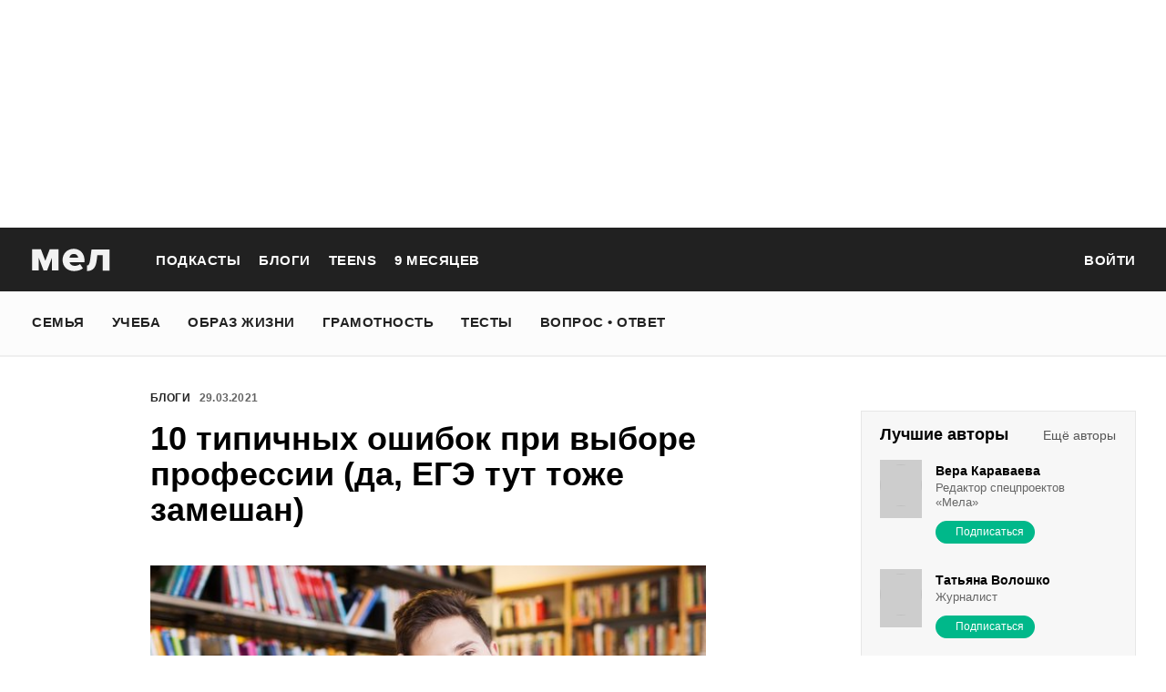

--- FILE ---
content_type: text/html; charset=utf-8
request_url: https://mel.fm/blog/anna-shikhovets/64781-10-tipichnykh-oshibok-pri-vybore-professii-da-yege-tut-tozhe-zameshan
body_size: 68037
content:
<!doctype html>
<html lang="ru"><head><link data-react-helmet="true" href="https://static.mel.fm/styles.css?h=e94732fc" rel="stylesheet" type="text/css"/><link data-react-helmet="true" href="https://static.mel.fm/MyFontsWebfontsKit.css?h=7fe51cff" rel="stylesheet" type="text/css"/><link data-react-helmet="true" rel="alternate" type="application/rss+xml" href="/rss/default-news" title="Мел — Новости"/><link data-react-helmet="true" rel="alternate" type="application/rss+xml" href="/rss/default-all" title="Мел — Все материалы"/><link data-react-helmet="true" rel="icon" href="https://static.mel.fm/favicon.png?h=bcf16c12" type="image/png"/><link data-react-helmet="true" rel="shortcut icon" href="https://static.mel.fm/favicon.ico?h=fee71494"/><link data-react-helmet="true" rel="apple-touch-icon" href="https://static.mel.fm/apple-touch-icon.png?h=5a12150d"/><link data-react-helmet="true" rel="manifest" href="/manifest.json"/><link data-react-helmet="true" rel="canonical" href="https://mel.fm/blog/anna-shikhovets/64781-10-tipichnykh-oshibok-pri-vybore-professii-da-yege-tut-tozhe-zameshan"/><link data-react-helmet="true" rel="amphtml" href="https://mel.fm/amp/blog/anna-shikhovets/64781-10-tipichnykh-oshibok-pri-vybore-professii-da-yege-tut-tozhe-zameshan"/><meta data-react-helmet="true" charset="utf-8"/><meta data-react-helmet="true" http-equiv="Content-Type" content="text/html;charset=utf-8"/><meta data-react-helmet="true" name="viewport" content="width=device-width"/><meta data-react-helmet="true" name="yandex-verification" content="0813ac9a3ffa1b9c"/><meta data-react-helmet="true" name="keywords" content="образование, воспитание, развитие, детская психология, школа, детский сад, учеба, что посмотреть, что почитать, подготовка к ЕГЭ, подготовка к ОГЭ, как сдать ЕГЭ, поступить в вуз, вкусные рецепты, простые рецепты, тесты онлайн, кроссворды онлайн, n-e-n, chips journal, letidor, чем заняться с ребенком, курсы ЕГЭ, репетитор ЕГЭ, правила воспитания, беременность, роды, узи, гинеколог, триместр, материнский капитал"/><meta data-react-helmet="true" name="title" content="10 типичных ошибок при выборе профессии (да, ЕГЭ тут тоже замешан)"/><meta data-react-helmet="true" name="description" content="У выпускника школы есть возможность подать документы в пять вузов и в каждом выбрать от 2 до 10 направлений. Можно ли одинаково осознанно пожелать для себя хотя бы 10 разных вариантов будущего? На какие вопросы о себе нужно ответить, прежде чем выбирать профессию? Как понять, что действительно «подойдёт» и с большей вероятностью будет нравиться? Разбираемся вместе с психологом-профориентологом Марией Косинец."/><meta data-react-helmet="true" property="og:title" content="10 типичных ошибок при выборе профессии (да, ЕГЭ тут тоже замешан)"/><meta data-react-helmet="true" property="og:site_name" content="Мел"/><meta data-react-helmet="true" property="og:image" content="https://image.mel.fm/i/t/tVrOs6iUKF/640.jpg"/><meta data-react-helmet="true" property="og:image:width" content="640"/><meta data-react-helmet="true" property="og:image:height" content="435"/><meta data-react-helmet="true" property="og:url" content="https://mel.fm/blog/anna-shikhovets/64781-10-tipichnykh-oshibok-pri-vybore-professii-da-yege-tut-tozhe-zameshan"/><meta data-react-helmet="true" property="og:type" content="post"/><meta data-react-helmet="true" property="og:locale" content="ru_RU"/><meta data-react-helmet="true" property="og:description" content="У выпускника школы есть возможность подать документы в пять вузов и в каждом выбрать от 2 до 10 направлений. Можно ли одинаково осознанно пожелать для себя хотя бы 10 разных вариантов будущего? На какие вопросы о себе нужно ответить, прежде чем выбирать профессию? Как понять, что действительно «подойдёт» и с большей вероятностью будет нравиться? Разбираемся вместе с психологом-профориентологом Марией Косинец."/><meta data-react-helmet="true" name="twitter:card" content="summary_large_image"/><meta data-react-helmet="true" name="twitter:url" content="https://mel.fm/blog/anna-shikhovets/64781-10-tipichnykh-oshibok-pri-vybore-professii-da-yege-tut-tozhe-zameshan"/><meta data-react-helmet="true" name="twitter:title" content="10 типичных ошибок при выборе профессии (да, ЕГЭ тут тоже замешан)"/><meta data-react-helmet="true" name="twitter:description" content="У выпускника школы есть возможность подать документы в пять вузов и в каждом выбрать от 2 до 10 направлений. Можно ли одинаково осознанно пожелать для себя хотя бы 10 разных вариантов будущего? На какие вопросы о себе нужно ответить, прежде чем выбирать профессию? Как понять, что действительно «подойдёт» и с большей вероятностью будет нравиться? Разбираемся вместе с психологом-профориентологом Марией Косинец."/><meta data-react-helmet="true" name="twitter:image:src" content="https://image.mel.fm/i/t/tVrOs6iUKF/640.jpg"/><meta data-react-helmet="true" name="twitter:image:width" content="640"/><meta data-react-helmet="true" name="twitter:image:height" content="435"/><script data-react-helmet="true" type="application/ld+json">{"description":"У выпускника школы есть возможность подать документы в пять вузов&nbsp;и в каждом выбрать от 2 до 10 направлений. Можно ли одинаково осознанно пожелать для себя хотя бы 10 разных вариантов будущего? На какие вопросы о себе нужно ответить, прежде чем выбирать профессию? Как понять, что действительно «подойдёт» и с большей вероятностью будет нравиться? Разбираемся вместе с психологом-профориентологом Марией Косинец.","@context":"http://schema.org","@type":"BlogPosting","author":{"@type":"Person","name":"Анна Шиховец"},"dateModified":"2021-03-29T08:22:57+00:00","datePublished":"2021-03-29T08:22:57+00:00","headline":"10 типичных ошибок при выборе профессии (да, ЕГЭ тут тоже замешан)","image":"https://image.mel.fm/i/t/tVrOs6iUKF/640.jpg","mainEntityOfPage":"https://mel.fm/blog/anna-shikhovets/64781-10-tipichnykh-oshibok-pri-vybore-professii-da-yege-tut-tozhe-zameshan","publisher":{"@type":"Organization","name":"Мел","logo":{"@type":"ImageObject","url":"https://static.mel.fm/images/project/site/logo-amp.png?h=632f5afa","width":600,"height":60}}}</script><script data-react-helmet="true" >var adfoxBiddersMap={betweenDigital:"1417146",myTarget:"1315360",gnezdo:"1958892",videonow:"2958668",hybrid:"2881510","adfox_imho-video":"2455178","adfox_roden-media":"3128360",buzzoola:"3043915"},locationHref=window.location.href;if(window.innerWidth<=640)var adUnits=[{code:"adfox_fullscreen",bids:[{bidder:"gnezdo",params:{placementId:"353487"}},{bidder:"buzzoola",params:{placementId:"1268838"}},{bidder:"adfox_roden-media",params:{p1:"ddgea",p2:"fdho"}},{bidder:"adfox_imho-video",params:{p1:"cymzy",p2:"hiub"}}]},{code:"adfox_640x440_1",bids:[{bidder:"betweenDigital",params:{placementId:"3926142"}},{bidder:"myTarget",params:{placementId:"806995",sendTargetRef:"true",additional:{fpid:"window.rb_sync.id || ''"}}},{bidder:"gnezdo",params:{placementId:"307640"}},{bidder:"buzzoola",params:{placementId:"1268839"}},{bidder:"videonow",params:{placementId:"8487886"}},{bidder:"adfox_roden-media",params:{p1:"ddgdn",p2:"hfiu"}},{bidder:"adfox_imho-video",params:{p1:"cymzt",p2:"hiua"}},{bidder:"hybrid",params:{placementId:"65c0d64e7bc72f56f86f16f2"}}],sizes:[[300,250]]},{code:"adfox_640x440_long",bids:[{bidder:"betweenDigital",params:{placementId:"3926144"}},{bidder:"myTarget",params:{placementId:"813097",sendTargetRef:"true",additional:{fpid:"window.rb_sync.id || ''"}}},{bidder:"adfox_roden-media",params:{p1:"ddgdo",p2:"hfiu"}},{bidder:"gnezdo",params:{placementId:"307663"}},{bidder:"buzzoola",params:{placementId:"1268840"}},{bidder:"videonow",params:{placementId:"8488846"}},{bidder:"adfox_imho-video",params:{p1:"cymzv",p2:"hiua"}},{bidder:"hybrid",params:{placementId:"65c61d837bc72f0fa033d86d"}}],sizes:[[300,250]]},{code:"adfox_640x440_2",bids:[{bidder:"betweenDigital",params:{placementId:"3926143"}},{bidder:"myTarget",params:{placementId:"802674",sendTargetRef:"true",additional:{fpid:"window.rb_sync.id || ''"}}},{bidder:"gnezdo",params:{placementId:"307664"}},{bidder:"buzzoola",params:{placementId:"1268841"}},{bidder:"videonow",params:{placementId:"8489313"}},{bidder:"adfox_roden-media",params:{p1:"ddgdp",p2:"hfiu"}},{bidder:"adfox_imho-video",params:{p1:"cymzx",p2:"hiua"}},{bidder:"hybrid",params:{placementId:"65c61d837bc72f0fa033d86e"}}],sizes:[[300,250]]}],syncPixels=[{bidder:"adfox_imho-video",pixels:["https://www.tns-counter.ru/V13a****idsh_ad/ru/CP1251/tmsec=idsh_mob/","https://www.tns-counter.ru/V13a****idsh_vid/ru/CP1251/tmsec=idsh_sid116013-mob/","https://mc.yandex.ru/watch/66716692?page-url=116013%3Futm_source=mob_default%26utm_medium=%26utm_campaign=%26utm_content=%26utm_term=&page-ref="+locationHref,"https://www.tns-counter.ru/V13a****idsh_vid/ru/CP1251/tmsec=idsh_sid116014-mob/","https://mc.yandex.ru/watch/66716692?page-url=116014%3Futm_source=mob_default%26utm_medium=%26utm_campaign=%26utm_content=%26utm_term=&page-ref="+locationHref]},{bidder:"hybrid",pixels:["https://www.tns-counter.ru/V13a****idsh_ad/ru/CP1251/tmsec=idsh_mob/","https://www.tns-counter.ru/V13a****idsh_vid/ru/CP1251/tmsec=idsh_melfm-hbrmob/","https://mc.yandex.ru/watch/66716692?page-url=melfm%3Futm_source=mob_hybrid_default%26utm_medium=%26utm_campaign=%26utm_content=%26utm_term=&page-ref="+locationHref]}];else if(window.innerWidth>=641)adUnits=[{code:"adfox_line_1",bids:[{bidder:"betweenDigital",params:{placementId:"3926138"}},{bidder:"myTarget",params:{placementId:"722764",sendTargetRef:"true",additional:{fpid:"window.rb_sync.id || ''"}}},{bidder:"videonow",params:{placementId:"8490624"}},{bidder:"buzzoola",params:{placementId:"1268844"}},{bidder:"adfox_roden-media",params:{p1:"ddgds",p2:"hfln"}},{bidder:"adfox_imho-video",params:{p1:"cymzb",p2:"hity"}},{bidder:"hybrid",params:{placementId:"65c0d64f7bc72f56f86f16f4"}}],sizes:[[970,250]]},{code:"adfox_line_2",bids:[{bidder:"betweenDigital",params:{placementId:"3926139"}},{bidder:"myTarget",params:{placementId:"802670",sendTargetRef:"true",additional:{fpid:"window.rb_sync.id || ''"}}},{bidder:"videonow",params:{placementId:"8491120"}},{bidder:"buzzoola",params:{placementId:"1268847"}},{bidder:"adfox_imho-video",params:{p1:"cymzl",p2:"hity"}},{bidder:"adfox_roden-media",params:{p1:"ddgdt",p2:"etsw"}},{bidder:"hybrid",params:{placementId:"65c61d837bc72f0fa033d870"}}],sizes:[[970,250]]},{code:"adfox_line_3",bids:[{bidder:"betweenDigital",params:{placementId:"3926140"}},{bidder:"adfox_roden-media",params:{p1:"ddgdu",p2:"etsw"}},{bidder:"myTarget",params:{placementId:"802672",sendTargetRef:"true",additional:{fpid:"window.rb_sync.id || ''"}}}],sizes:[[970,250]]},{code:"adfox_300x600",bids:[{bidder:"betweenDigital",params:{placementId:"3926141"}},{bidder:"myTarget",params:{placementId:"806990",sendTargetRef:"true",additional:{fpid:"window.rb_sync.id || ''"}}},{bidder:"videonow",params:{placementId:"8486574"}},{bidder:"buzzoola",params:{placementId:"1268842"}},{bidder:"adfox_roden-media",params:{p1:"ddgdq",p2:"emwl"}},{bidder:"adfox_imho-video",params:{p1:"cymzm",p2:"hitz"}},{bidder:"hybrid",params:{placementId:"65c0d64f7bc72f56f86f16f3"}}],sizes:[[300,600]]},{code:"adfox_300x600_1",bids:[{bidder:"betweenDigital",params:{placementId:"4474496"}},{bidder:"myTarget",params:{placementId:"988340",sendTargetRef:"true",additional:{fpid:"window.rb_sync.id || ''"}}},{bidder:"videonow",params:{placementId:"8486574"}},{bidder:"adfox_roden-media",params:{p1:"ddgdr",p2:"emwl"}},{bidder:"adfox_imho-video",params:{p1:"cymzn",p2:"hitz"}},{bidder:"hybrid",params:{placementId:"65c61d837bc72f0fa033d86f"}}],sizes:[[300,600]]}],syncPixels=[{bidder:"adfox_imho-video",pixels:["https://www.tns-counter.ru/V13a****idsh_ad/ru/CP1251/tmsec=idsh_dis/","https://www.tns-counter.ru/V13a****idsh_vid/ru/CP1251/tmsec=idsh_sid116011-dis/","https://mc.yandex.ru/watch/66716692?page-url=116011%3Futm_source=dis_default%26utm_medium=%26utm_campaign=%26utm_content=%26utm_term=&page-ref="+locationHref]},{bidder:"hybrid",pixels:["https://www.tns-counter.ru/V13a****idsh_ad/ru/CP1251/tmsec=idsh_dis/","https://www.tns-counter.ru/V13a****idsh_vid/ru/CP1251/tmsec=idsh_melfm-hbrdis/","https://mc.yandex.ru/watch/66716692?page-url=melfm%3Futm_source=dis_hybrid_default%26utm_medium=%26utm_campaign=%26utm_content=%26utm_term=&page-ref="+locationHref]}];var userTimeout=1200;window.YaHeaderBiddingSettings={biddersMap:adfoxBiddersMap,adUnits:adUnits,syncPixels:syncPixels,timeout:userTimeout};</script><script data-react-helmet="true" >window.yaContextCb = window.yaContextCb || []</script><script data-react-helmet="true" type="application/ld+json">{"description":"У выпускника школы есть возможность подать документы в пять вузов и в каждом выбрать от 2 до 10 направлений. Можно ли одинаково осознанно пожелать для себя хотя бы 10 разных вариантов будущего? На какие вопросы о себе нужно ответить, прежде чем выбирать профессию? Как понять, что действительно «подойдёт» и с большей вероятностью будет нравиться? Разбираемся вместе с психологом-профориентологом Марией Косинец.","@context":"http://schema.org","@type":"BlogPosting","author":{"@type":"Person","name":"Анна Шиховец"},"dateModified":"2021-03-29T08:22:57+00:00","datePublished":"2021-03-29T08:22:57+00:00","headline":"10 типичных ошибок при выборе профессии (да, ЕГЭ тут тоже замешан)","image":"https://image.mel.fm/i/t/tVrOs6iUKF/640.jpg","mainEntityOfPage":"https://mel.fm/blog/anna-shikhovets/64781-10-tipichnykh-oshibok-pri-vybore-professii-da-yege-tut-tozhe-zameshan","publisher":{"@type":"Organization","name":"Мел","logo":{"@type":"ImageObject","url":"https://static.mel.fm/images/project/site/logo-amp.png?h=632f5afa","width":600,"height":60}}}</script><script data-react-helmet="true" >dataLayer=[{"pageCategory":"post","post":15303}]</script><title data-react-helmet="true">10 типичных ошибок при выборе профессии (да, ЕГЭ тут тоже замешан) | Мел</title></head><body><script>!function(e){var t={};function o(i){if(t[i])return t[i].exports;var n=t[i]={i:i,l:!1,exports:{}};return e[i].call(n.exports,n,n.exports,o),n.l=!0,n.exports}o.m=e,o.c=t,o.d=function(e,t,i){o.o(e,t)||Object.defineProperty(e,t,{enumerable:!0,get:i})},o.r=function(e){"undefined"!=typeof Symbol&&Symbol.toStringTag&&Object.defineProperty(e,Symbol.toStringTag,{value:"Module"}),Object.defineProperty(e,"__esModule",{value:!0})},o.t=function(e,t){if(1&t&&(e=o(e)),8&t)return e;if(4&t&&"object"==typeof e&&e&&e.__esModule)return e;var i=Object.create(null);if(o.r(i),Object.defineProperty(i,"default",{enumerable:!0,value:e}),2&t&&"string"!=typeof e)for(var n in e)o.d(i,n,function(t){return e[t]}.bind(null,n));return i},o.n=function(e){var t=e&&e.__esModule?function(){return e.default}:function(){return e};return o.d(t,"a",t),t},o.o=function(e,t){return Object.prototype.hasOwnProperty.call(e,t)},o.p="",o(o.s=3)}([function(e,t,o){"use strict";
/*!
 * cookie
 * Copyright(c) 2012-2014 Roman Shtylman
 * Copyright(c) 2015 Douglas Christopher Wilson
 * MIT Licensed
 */t.parse=function(e,t){if("string"!=typeof e)throw new TypeError("argument str must be a string");for(var o={},n=t||{},a=e.split(r),c=n.decode||i,h=0;h<a.length;h++){var u=a[h],d=u.indexOf("=");if(!(d<0)){var l=u.substr(0,d).trim(),f=u.substr(++d,u.length).trim();'"'==f[0]&&(f=f.slice(1,-1)),null==o[l]&&(o[l]=s(f,c))}}return o},t.serialize=function(e,t,o){var i=o||{},r=i.encode||n;if("function"!=typeof r)throw new TypeError("option encode is invalid");if(!a.test(e))throw new TypeError("argument name is invalid");var s=r(t);if(s&&!a.test(s))throw new TypeError("argument val is invalid");var c=e+"="+s;if(null!=i.maxAge){var h=i.maxAge-0;if(isNaN(h)||!isFinite(h))throw new TypeError("option maxAge is invalid");c+="; Max-Age="+Math.floor(h)}if(i.domain){if(!a.test(i.domain))throw new TypeError("option domain is invalid");c+="; Domain="+i.domain}if(i.path){if(!a.test(i.path))throw new TypeError("option path is invalid");c+="; Path="+i.path}if(i.expires){if("function"!=typeof i.expires.toUTCString)throw new TypeError("option expires is invalid");c+="; Expires="+i.expires.toUTCString()}i.httpOnly&&(c+="; HttpOnly");i.secure&&(c+="; Secure");if(i.sameSite){switch("string"==typeof i.sameSite?i.sameSite.toLowerCase():i.sameSite){case!0:c+="; SameSite=Strict";break;case"lax":c+="; SameSite=Lax";break;case"strict":c+="; SameSite=Strict";break;case"none":c+="; SameSite=None";break;default:throw new TypeError("option sameSite is invalid")}}return c};var i=decodeURIComponent,n=encodeURIComponent,r=/; */,a=/^[\u0009\u0020-\u007e\u0080-\u00ff]+$/;function s(e,t){try{return t(e)}catch(t){return e}}},function(e,t){try{!function(e){"use strict";var t,o,i=e.document,n=e.Image,r=e.globalStorage,a=e.swfobject;try{var s=e.localStorage}catch(e){}try{var c=e.sessionStorage}catch(e){}function h(e){var t=[],o=0,n=!1;function r(e,r,a){var s=i.createElement("img");return s.src=r+"#"+parseInt(32e3*Math.random()),s.onload=function(){t[e]=!0,(o-=1)<=0&&(n=!1,a(t))},s.onerror=function(){t[e]=!1,(o-=1)<=0&&(n=!1,a(t))},s}function a(e){for(var t=0,o=e.length,i=0;i<o;++i)t=(t<<1)+(e[i]?1:0);return t}function s(e,t){var o=[],i=parseInt(e,10).toString(2);i=function e(t,o){return t.toString().length<o?e("0"+t,o):t}(i,32);for(var n=32-t;n<32;++n)o.push("1"==i[n]);return o}return{bools_to_int:a,is_working:function(){return n},get_hsts_value:function(i){if(n)return!1;n=!0,t=[],o=e.length;for(var a=0;a<e.length;++a){t.push(void 0);r(a,e[a],i)}return!0},set_hsts_value:function(i,a){if(n)return!1;n=!0,t=[],o=e.length;for(var s=0;s<e.length;++s)t.push(void 0),i[s]?r(s,e[s]+"?SET=1",a):r(s,e[s]+"?DEL=1",a);return!0},set_hsts_as_int:function(t,o){t=s(t,e.length);return this.set_hsts_value(t,o)},get_hsts_as_int:function(e){return this.get_hsts_value((function(t){e(a(t))}))}}}var u={history:!0,java:!0,tests:10,silverlight:!0,lso:!0,domain:"."+e.location.host.replace(/:\d+/,""),baseurl:"",asseturi:"/assets",phpuri:"/php",authPath:!1,swfFileName:"/evercookie.swf",xapFileName:"/evercookie.xap",jnlpFileName:"/evercookie.jnlp",pngCookieName:"evercookie_png",pngPath:"/evercookie_png.php",etagCookieName:"evercookie_etag",etagPath:"/evercookie_etag.php",cacheCookieName:"evercookie_cache",cachePath:"/evercookie_cache.php",hsts:!1,hsts_domains:[],db:!0,idb:!0},d="ABCDEFGHIJKLMNOPQRSTUVWXYZabcdefghijklmnopqrstuvwxyz0123456789+/=";e._evercookie_flash_var=function(e){t=e;var o=i.getElementById("myswf");o&&o.parentNode&&o.parentNode.removeChild(o)},e.evercookie=e.Evercookie=function(l){l=l||{};var f={};for(var v in u){var p=l[v];f[v]=void 0!==p?p:u[v]}"function"==typeof f.domain&&(f.domain=f.domain(e));var g=f.history,m=f.java,_=f.tests,k=f.baseurl,y=f.asseturi,b=f.phpuri,C=f.domain,w=f.swfFileName,S=f.xapFileName,E=f.jnlpFileName,x=f.hsts,D=this;this._ec={},x&&(f.hsts_domains.length<=8&&console.log("HSTS cookie with "+f.hsts_domains.length+" can only save values up to "+Math.pow(2,f.hsts_domains.length)-1),this.hsts_cookie=h(f.hsts_domains)),this.get=function(e,t,o){D._evercookie(e,t,void 0,void 0,o)},this.set=function(e,t){D._evercookie(e,(function(){}),t)},this._evercookie=function(n,r,a,s,c){if(void 0===D._evercookie&&(D=this),void 0===s&&(s=0),0===s&&(f.db&&D.evercookie_database_storage(n,a),f.idb&&D.evercookie_indexdb_storage(n,a),f.pngCookieName&&D.evercookie_png(n,a),f.etagCookieName&&D.evercookie_etag(n,a),f.cacheCookieName&&D.evercookie_cache(n,a),f.lso&&D.evercookie_lso(n,a),f.silverlight&&D.evercookie_silverlight(n,a),f.authPath&&D.evercookie_auth(n,a),f.java&&m&&D.evercookie_java(n,a),D._ec.userData=D.evercookie_userdata(n,a),D._ec.cookieData=D.evercookie_cookie(n,a),D._ec.localData=D.evercookie_local_storage(n,a),D._ec.globalData=D.evercookie_global_storage(n,a),D._ec.sessionData=D.evercookie_session_storage(n,a),D._ec.windowData=D.evercookie_window(n,a),g&&(D._ec.historyData=D.evercookie_history(n,a)),x&&(D._ec.hstsData=void 0,void 0===a?D.hsts_cookie.get_hsts_as_int((function(e){D._ec.hstsData=e})):D.hsts_cookie.set_hsts_as_int(a,(function(e){D._ec.hstsData=D.hsts_cookie.bools_to_int(e)})))),void 0!==a)(void 0===t||void 0===o||void 0===D._ec.hstsData||D.hsts_cookie.is_working())&&s++<_&&setTimeout((function(){D._evercookie(n,r,a,s,c)}),300);else if((f.db&&e.openDatabase&&void 0===D._ec.dbData||f.idb&&("indexedDB"in e||(e.indexedDB=e.indexedDB||e.mozIndexedDB||e.webkitIndexedDB||e.msIndexedDB))&&(void 0===D._ec.idbData||""===D._ec.idbData)||f.lso&&void 0===t||f.etagCookieName&&void 0===D._ec.etagData||f.cacheCookieName&&void 0===D._ec.cacheData||f.java&&void 0===D._ec.javaData||f.hsts&&(void 0===D._ec.hstsData||D.hsts_cookie.is_working())||f.pngCookieName&&i.createElement("canvas").getContext&&(void 0===D._ec.pngData||""===D._ec.pngData)||f.silverlight&&void 0===o)&&s++<_)setTimeout((function(){D._evercookie(n,r,a,s,c)}),300);else{D._ec.lsoData=D.getFromStr(n,t),t=void 0,D._ec.slData=D.getFromStr(n,o),o=void 0;var h,u,d=D._ec,l=[],v=0;for(u in D._ec={},d)d[u]&&"null"!==d[u]&&"undefined"!==d[u]&&(l[d[u]]=void 0===l[d[u]]?1:l[d[u]]+1);for(u in l)l[u]>v&&(v=l[u],h=u);this.working=!1,void 0===h||void 0!==c&&1===c||D.set(n,h),"function"==typeof r&&r(h,d)}},this.evercookie_window=function(t,o){try{if(void 0===o)return this.getFromStr(t,e.name);e.name=function(e,t,o){if(e.indexOf("&"+t+"=")>-1||0===e.indexOf(t+"=")){var i,n=e.indexOf("&"+t+"=");return-1===n&&(n=e.indexOf(t+"=")),-1!==(i=e.indexOf("&",n+1))?e.substr(0,n)+e.substr(i+(n?0:1))+"&"+t+"="+o:e.substr(0,n)+"&"+t+"="+o}return e+"&"+t+"="+o}(e.name,t,o)}catch(e){}},this.evercookie_userdata=function(e,t){try{var o=this.createElem("div","userdata_el",1);if(o.addBehavior){if(o.style.behavior="url(#default#userData)",void 0===t)return o.load(e),o.getAttribute(e);o.setAttribute(e,t),o.save(e)}}catch(e){}},this.ajax=function(e){var t,o,i,n,r,a;for(t={"X-Requested-With":"XMLHttpRequest",Accept:"text/javascript, text/html, application/xml, text/xml, */*"},r=0,a=(i=[function(){return new XMLHttpRequest},function(){return new ActiveXObject("Msxml2.XMLHTTP")},function(){return new ActiveXObject("Microsoft.XMLHTTP")}]).length;r<a;r++){n=i[r];try{n=n();break}catch(e){}}for(o in n.onreadystatechange=function(){4===n.readyState&&e.success(n.responseText)},n.open("get",e.url,!0),t)n.setRequestHeader(o,t[o]);n.send()},this.evercookie_cache=function(e,t){if(void 0!==t)i.cookie=f.cacheCookieName+"="+t+"; path=/; domain="+C,D.ajax({url:k+b+f.cachePath+"?name="+e+"&cookie="+f.cacheCookieName,success:function(e){}});else{var o=this.getFromStr(f.cacheCookieName,i.cookie);D._ec.cacheData=void 0,i.cookie=f.cacheCookieName+"=; expires=Mon, 20 Sep 2010 00:00:00 UTC; path=/; domain="+C,D.ajax({url:k+b+f.cachePath+"?name="+e+"&cookie="+f.cacheCookieName,success:function(e){i.cookie=f.cacheCookieName+"="+o+"; expires=Tue, 31 Dec 2030 00:00:00 UTC; path=/; domain="+C,D._ec.cacheData=e}})}},this.evercookie_auth=function(e,t){var o,i;void 0!==t?(o="//"+t+"@"+location.host+k+b+f.authPath+"?name="+e,(i=new n).style.visibility="hidden",i.style.position="absolute",i.src=o):D.ajax({url:k+b+f.authPath+"?name="+e,success:function(e){D._ec.authData=e}})},this.evercookie_etag=function(e,t){if(void 0!==t)i.cookie=f.etagCookieName+"="+t+"; path=/; domain="+C,D.ajax({url:k+b+f.etagPath+"?name="+e+"&cookie="+f.etagCookieName,success:function(e){}});else{var o=this.getFromStr(f.etagCookieName,i.cookie);D._ec.etagData=void 0,i.cookie=f.etagCookieName+"=; expires=Mon, 20 Sep 2010 00:00:00 UTC; path=/; domain="+C,D.ajax({url:k+b+f.etagPath+"?name="+e+"&cookie="+f.etagCookieName,success:function(e){i.cookie=f.etagCookieName+"="+o+"; expires=Tue, 31 Dec 2030 00:00:00 UTC; path=/; domain="+C,D._ec.etagData=e}})}},this.evercookie_java=function(e,t){var o=i.getElementById("ecAppletContainer");function n(o){var n=i.getElementById(o);void 0!==t?n.set(e,t):D._ec.javaData=n.get(e)}"undefined"!=typeof dtjava&&(null!=o&&o.length||((o=i.createElement("div")).setAttribute("id","ecAppletContainer"),o.style.position="absolute",o.style.top="-3000px",o.style.left="-3000px",o.style.width="1px",o.style.height="1px",i.body.appendChild(o)),"undefined"==typeof ecApplet?dtjava.embed({id:"ecApplet",url:k+y+E,width:"1px",height:"1px",placeholder:"ecAppletContainer"},{},{onJavascriptReady:n}):n("ecApplet"))},this.evercookie_lso=function(e,t){var o=i.getElementById("swfcontainer"),n={},r={},s={};null!=o&&o.length||((o=i.createElement("div")).setAttribute("id","swfcontainer"),i.body.appendChild(o)),void 0!==t&&(n.everdata=e+"="+t),r.swliveconnect="true",s.id="myswf",s.name="myswf",a.embedSWF(k+y+w,"swfcontainer","1","1","9.0.0",!1,n,r,s)},this.evercookie_png=function(e,t){var o,r,a,s=i.createElement("canvas");s.style.visibility="hidden",s.style.position="absolute",s.width=200,s.height=1,s&&s.getContext&&((o=new n).style.visibility="hidden",o.style.position="absolute",void 0!==t?i.cookie=f.pngCookieName+"="+t+"; path=/; domain="+C:(D._ec.pngData=void 0,r=s.getContext("2d"),a=this.getFromStr(f.pngCookieName,i.cookie),i.cookie=f.pngCookieName+"=; expires=Mon, 20 Sep 2010 00:00:00 UTC; path=/; domain="+C,o.onload=function(){i.cookie=f.pngCookieName+"="+a+"; expires=Tue, 31 Dec 2030 00:00:00 UTC; path=/; domain="+C,D._ec.pngData="",r.drawImage(o,0,0);var e,t,n=r.getImageData(0,0,200,1).data;for(e=0,t=n.length;e<t&&0!==n[e]&&(D._ec.pngData+=String.fromCharCode(n[e]),0!==n[e+1])&&(D._ec.pngData+=String.fromCharCode(n[e+1]),0!==n[e+2]);e+=4)D._ec.pngData+=String.fromCharCode(n[e+2])}),o.src=k+b+f.pngPath+"?name="+e+"&cookie="+f.pngCookieName,o.crossOrigin="Anonymous")},this.evercookie_local_storage=function(e,t){try{if(s){if(void 0===t)return s.getItem(e);s.setItem(e,t)}}catch(e){}},this.evercookie_database_storage=function(t,o){try{if(e.openDatabase){var i=e.openDatabase("sqlite_evercookie","","evercookie",1048576);void 0!==o?i.transaction((function(e){e.executeSql("CREATE TABLE IF NOT EXISTS cache(id INTEGER NOT NULL PRIMARY KEY AUTOINCREMENT, name TEXT NOT NULL, value TEXT NOT NULL, UNIQUE (name))",[],(function(e,t){}),(function(e,t){})),e.executeSql("INSERT OR REPLACE INTO cache(name, value) VALUES(?, ?)",[t,o],(function(e,t){}),(function(e,t){}))})):i.transaction((function(e){e.executeSql("SELECT value FROM cache WHERE name=?",[t],(function(e,t){t.rows.length>=1?D._ec.dbData=t.rows.item(0).value:D._ec.dbData=""}),(function(e,t){}))}))}}catch(e){}},this.evercookie_indexdb_storage=function(t,o){try{if("indexedDB"in e||(indexedDB=e.indexedDB||e.mozIndexedDB||e.webkitIndexedDB||e.msIndexedDB,IDBTransaction=e.IDBTransaction||e.webkitIDBTransaction||e.msIDBTransaction,IDBKeyRange=e.IDBKeyRange||e.webkitIDBKeyRange||e.msIDBKeyRange),indexedDB){var i=indexedDB.open("idb_evercookie",1);i.onerror=function(e){},i.onupgradeneeded=function(e){e.target.result.createObjectStore("evercookie",{keyPath:"name",unique:!1})},i.onsuccess=void 0!==o?function(e){var i=e.target.result;if(i.objectStoreNames.contains("evercookie"))i.transaction(["evercookie"],"readwrite").objectStore("evercookie").put({name:t,value:o});i.close()}:function(e){var o=e.target.result;if(o.objectStoreNames.contains("evercookie")){var i=o.transaction(["evercookie"]).objectStore("evercookie").get(t);i.onsuccess=function(e){void 0===i.result?D._ec.idbData=void 0:D._ec.idbData=i.result.value}}else D._ec.idbData=void 0;o.close()}}}catch(e){}},this.evercookie_session_storage=function(e,t){try{if(c){if(void 0===t)return c.getItem(e);c.setItem(e,t)}}catch(e){}},this.evercookie_global_storage=function(e,t){if(r){var o=this.getHost();try{if(void 0===t)return r[o][e];r[o][e]=t}catch(e){}}},this.evercookie_silverlight=function(e,t){var o,n="";void 0!==t&&(n='<param name="initParams" value="'+e+"="+t+'" />'),o='<object style="position:absolute;left:-500px;top:-500px" data="data:application/x-silverlight-2," type="application/x-silverlight-2" id="mysilverlight" width="0" height="0">'+n+'<param name="source" value="'+(k+y+S)+'"/><param name="onLoad" value="onSilverlightLoad"/><param name="onError" value="onSilverlightError"/><param name="background" value="Transparent"/><param name="windowless" value="true"/><param name="minRuntimeVersion" value="4.0.50401.0"/><param name="autoUpgrade" value="false"/><a href="http://go.microsoft.com/fwlink/?LinkID=149156&v=4.0.50401.0" style="display:none">Get Microsoft Silverlight</a></object>';try{"undefined"==typeof jQuery?i.body.appendChild(o):$("body").append(o)}catch(e){}},this.encode=function(e){var t,o,i,n,r,a,s,c="",h=0;for(e=this._utf8_encode(e);h<e.length;)n=(t=e.charCodeAt(h++))>>2,r=(3&t)<<4|(o=e.charCodeAt(h++))>>4,a=(15&o)<<2|(i=e.charCodeAt(h++))>>6,s=63&i,isNaN(o)?a=s=64:isNaN(i)&&(s=64),c=c+d.charAt(n)+d.charAt(r)+d.charAt(a)+d.charAt(s);return c},this.decode=function(e){var t,o,i,n,r,a,s="",c=0;for(e=e.replace(/[^A-Za-z0-9\+\/\=]/g,"");c<e.length;)t=d.indexOf(e.charAt(c++))<<2|(n=d.indexOf(e.charAt(c++)))>>4,o=(15&n)<<4|(r=d.indexOf(e.charAt(c++)))>>2,i=(3&r)<<6|(a=d.indexOf(e.charAt(c++))),s+=String.fromCharCode(t),64!==r&&(s+=String.fromCharCode(o)),64!==a&&(s+=String.fromCharCode(i));return s=this._utf8_decode(s)},this._utf8_encode=function(e){for(var t,o="",i=0,n=(e=e.replace(/\r\n/g,"\n")).length;i<n;i++)(t=e.charCodeAt(i))<128?o+=String.fromCharCode(t):t>127&&t<2048?(o+=String.fromCharCode(t>>6|192),o+=String.fromCharCode(63&t|128)):(o+=String.fromCharCode(t>>12|224),o+=String.fromCharCode(t>>6&63|128),o+=String.fromCharCode(63&t|128));return o},this._utf8_decode=function(e){for(var t="",o=0,i=e.length,n=0,r=0,a=0;o<i;)(n=e.charCodeAt(o))<128?(t+=String.fromCharCode(n),o+=1):n>191&&n<224?(r=e.charCodeAt(o+1),t+=String.fromCharCode((31&n)<<6|63&r),o+=2):(r=e.charCodeAt(o+1),a=e.charCodeAt(o+2),t+=String.fromCharCode((15&n)<<12|(63&r)<<6|63&a),o+=3);return t},this.evercookie_history=function(e,t){var o,i,n=(d+"-").split(""),r="http://www.google.com/evercookie/cache/"+this.getHost()+"/"+e,a="",s="",c=1;if(void 0!==t){if(this.hasVisited(r))return;for(this.createIframe(r,"if"),r+="/",i=this.encode(t).split(""),o=0;o<i.length;o++)r+=i[o],this.createIframe(r,"if"+o);r+="-",this.createIframe(r,"if_")}else if(this.hasVisited(r)){for(r+="/";"-"!==a&&1===c;)for(c=0,o=0;o<n.length;o++)if(this.hasVisited(r+n[o])){"-"!==(a=n[o])&&(s+=a),r+=a,c=1;break}return this.decode(s)}},this.createElem=function(e,t,o){var n;return(n=void 0!==t&&i.getElementById(t)?i.getElementById(t):i.createElement(e)).style.visibility="hidden",n.style.position="absolute",t&&n.setAttribute("id",t),o&&i.body.appendChild(n),n},this.createIframe=function(e,t){var o=this.createElem("iframe",t,1);return o.setAttribute("src",e),o};var O=this.waitForSwf=function(e){void 0===e?e=0:e++,e<_&&void 0===a&&setTimeout((function(){O(e)}),300)};this.evercookie_cookie=function(e,t){if(void 0===t)return this.getFromStr(e,i.cookie);i.cookie=e+"=; expires=Mon, 20 Sep 2010 00:00:00 UTC; path=/; domain="+C,i.cookie=e+"="+t+"; expires=Tue, 31 Dec 2030 00:00:00 UTC; path=/; domain="+C},this.getFromStr=function(e,t){if("string"==typeof t){var o,i,n=e+"=",r=t.split(/[;&]/);for(o=0;o<r.length;o++){for(i=r[o];" "===i.charAt(0);)i=i.substring(1,i.length);if(0===i.indexOf(n))return i.substring(n.length,i.length)}}},this.getHost=function(){return e.location.host.replace(/:\d+/,"")},this.toHex=function(e){for(var t,o="",i=e.length,n=0;n<i;){for(t=e.charCodeAt(n++).toString(16);t.length<2;)t="0"+t;o+=t}return o},this.fromHex=function(e){for(var t,o="",i=e.length;i>=0;)t=i-2,o=String.fromCharCode("0x"+e.substring(t,i))+o,i=t;return o},this.hasVisited=function(e){-1===this.no_color&&(-1===this._getRGB("http://samy-was-here-this-should-never-be-visited.com",-1)&&(this.no_color=this._getRGB("http://samy-was-here-"+Math.floor(9999999*Math.random())+"rand.com")));return 0===e.indexOf("https:")||0===e.indexOf("http:")?this._testURL(e,this.no_color):this._testURL("http://"+e,this.no_color)||this._testURL("https://"+e,this.no_color)||this._testURL("http://www."+e,this.no_color)||this._testURL("https://www."+e,this.no_color)};var N,T,j=this.createElem("a","_ec_rgb_link"),I="#_ec_rgb_link:visited{display:none;color:#FF0000}";try{N=1,(T=i.createElement("style")).styleSheet?T.styleSheet.innerHTML=I:T.innerHTML?T.innerHTML=I:T.appendChild(i.createTextNode(I))}catch(e){N=0}this._getRGB=function(e,t){if(t&&0===N)return-1;var o;if(j.href=e,j.innerHTML=e,i.body.appendChild(T),i.body.appendChild(j),i.defaultView){if(null==i.defaultView.getComputedStyle(j,null))return-1;o=i.defaultView.getComputedStyle(j,null).getPropertyValue("color")}else o=j.currentStyle.color;return o},this._testURL=function(e,t){var o=this._getRGB(e);return"rgb(255, 0, 0)"===o||"#ff0000"===o||t&&o!==t?1:0}}}(window)}catch(e){}},function(e,t,o){"use strict";
/*
object-assign
(c) Sindre Sorhus
@license MIT
*/var i=Object.getOwnPropertySymbols,n=Object.prototype.hasOwnProperty,r=Object.prototype.propertyIsEnumerable;function a(e){if(null==e)throw new TypeError("Object.assign cannot be called with null or undefined");return Object(e)}e.exports=function(){try{if(!Object.assign)return!1;var e=new String("abc");if(e[5]="de","5"===Object.getOwnPropertyNames(e)[0])return!1;for(var t={},o=0;o<10;o++)t["_"+String.fromCharCode(o)]=o;if("0123456789"!==Object.getOwnPropertyNames(t).map((function(e){return t[e]})).join(""))return!1;var i={};return"abcdefghijklmnopqrst".split("").forEach((function(e){i[e]=e})),"abcdefghijklmnopqrst"===Object.keys(Object.assign({},i)).join("")}catch(e){return!1}}()?Object.assign:function(e,t){for(var o,s,c=a(e),h=1;h<arguments.length;h++){for(var u in o=Object(arguments[h]))n.call(o,u)&&(c[u]=o[u]);if(i){s=i(o);for(var d=0;d<s.length;d++)r.call(o,s[d])&&(c[s[d]]=o[s[d]])}}return c}},function(e,t,o){"use strict";o.r(t);var i=o(0);function n(e,t){void 0===t&&(t={});var o=function(e){if(e&&"j"===e[0]&&":"===e[1])return e.substr(2);return e}(e);if(function(e,t){return void 0===t&&(t=!e||"{"!==e[0]&&"["!==e[0]&&'"'!==e[0]),!t}(o,t.doNotParse))try{return JSON.parse(o)}catch(e){}return e}var r=o(2),a=function(){function e(e,t){var o=this;this.changeListeners=[],this.HAS_DOCUMENT_COOKIE=!1,this.cookies=function(e,t){return"string"==typeof e?i.parse(e,t):"object"==typeof e&&null!==e?e:{}}(e,t),new Promise((function(){o.HAS_DOCUMENT_COOKIE="object"==typeof document&&"string"==typeof document.cookie})).catch((function(){}))}return e.prototype._updateBrowserValues=function(e){this.HAS_DOCUMENT_COOKIE&&(this.cookies=i.parse(document.cookie,e))},e.prototype._emitChange=function(e){for(var t=0;t<this.changeListeners.length;++t)this.changeListeners[t](e)},e.prototype.get=function(e,t,o){return void 0===t&&(t={}),this._updateBrowserValues(o),n(this.cookies[e],t)},e.prototype.getAll=function(e,t){void 0===e&&(e={}),this._updateBrowserValues(t);var o={};for(var i in this.cookies)o[i]=n(this.cookies[i],e);return o},e.prototype.set=function(e,t,o){var n;"object"==typeof t&&(t=JSON.stringify(t)),this.cookies=r({},this.cookies,((n={})[e]=t,n)),this.HAS_DOCUMENT_COOKIE&&(document.cookie=i.serialize(e,t,o)),this._emitChange({name:e,value:t,options:o})},e.prototype.remove=function(e,t){var o=t=r({},t,{expires:new Date(1970,1,1,0,0,1),maxAge:0});this.cookies=r({},this.cookies),delete this.cookies[e],this.HAS_DOCUMENT_COOKIE&&(document.cookie=i.serialize(e,"",o)),this._emitChange({name:e,value:void 0,options:t})},e.prototype.addChangeListener=function(e){this.changeListeners.push(e)},e.prototype.removeChangeListener=function(e){var t=this.changeListeners.indexOf(e);t>=0&&this.changeListeners.splice(t,1)},e}();o(1);function s(e,t,o){return(t=function(e){var t=function(e,t){if("object"!=typeof e||null===e)return e;var o=e[Symbol.toPrimitive];if(void 0!==o){var i=o.call(e,t||"default");if("object"!=typeof i)return i;throw new TypeError("@@toPrimitive must return a primitive value.")}return("string"===t?String:Number)(e)}(e,"string");return"symbol"==typeof t?t:String(t)}(t))in e?Object.defineProperty(e,t,{value:o,enumerable:!0,configurable:!0,writable:!0}):e[t]=o,e}class c{constructor(e){s(this,"eventType",void 0),this.eventType=e}sendEvent(){let e,t=arguments.length>0&&void 0!==arguments[0]?arguments[0]:{};e="mel.fm"===window.location.host?"3351489":"3498991",(o=>{o.push({id:e,type:"reachGoal",goal:this.eventType,params:t})})(window._tmr||(window._tmr=[]))}sendEventWithPropIsFirst(e,t,o,i){this.sendEventOncePerEntity({...e,isFirst:"true"},t,o,i)||this.sendEvent({...e,isFirst:"false"})}sendEventOncePerEntity(e,t,o,i,n){const r=`${t}-${o}`,a=this.getUniqueEventsPerEntities();return!this.isEventFiredOnEntity(a,r,i)&&(n&&n(),this.sendEvent(e),this.setEventFiredOnEntity(a,r,i),!0)}getUniqueEventsPerEntities(){const e=localStorage.getItem("uniqueEventsPerEntities");return e?JSON.parse(e):{}}isEventFiredOnEntity(e,t,o){return!!e[t]&&-1!==e[t].findIndex(e=>e===o)}setEventFiredOnEntity(e,t,o){var i;const n=null!==(i=e[t])&&void 0!==i?i:[];localStorage.setItem("uniqueEventsPerEntities",JSON.stringify({...e,[t]:[...n,o]}))}markRegularEventOnUser(e){this.setEventFiringData(e)}setEventFiringData(e){localStorage.setItem(e,JSON.stringify({prevEventFiringDate:new Date}))}}const h=/^[a-f\d]{8}-(?:[a-f\d]{4}-){3}[a-f\d]{12}R$/;new window.Evercookie({history:!1,java:!1,silverlight:!1,lso:!1,authPath:!1,pngCookieName:!1,etagCookieName:!1,cacheCookieName:!1,hsts:!1,db:!0,idb:!0}).get("mel:device_id",e=>{const t=!(e&&h.test(e)),o=new a;t&&(o.set("mel:user_no-posts",1,{path:"/",maxAge:31536e4}),new c("Launch first time").sendEvent()),o.get("mel:ordinar_visit")||(o.set("mel:ordinar_visit",1,{path:"/",maxAge:1800}),new c("Session start").sendEvent())})}]);</script><div id="root"><div class="i-layout"><noscript><iframe src="https://www.googletagmanager.com/ns.html?id=GTM-PJ8JD48" height="0" width="0" style="display:none;visibility:hidden"></iframe></noscript><noscript><div><img src="https://mc.yandex.ru/watch/32147044" style="position:absolute;left:-9999px" alt=""/></div></noscript><noscript><div><img src="https://top-fwz1.mail.ru/counter?id=3351489;js=na" style="position:absolute;left:-9999px" alt="Top.Mail.Ru"/></div></noscript><div class="i-layout__top-leaderboard-banner"></div><div class="i-layout__header-wrap"><div class="i-layout__header" style="--color:#222222"><div class="i-layout__header"><header class="header"><a class="header__logo logo" href="/" title="МЕЛ" aria-label="МЕЛ"><svg class="header__logo-img logo-img" viewBox="0 0 86 25" version="1.1" xmlns="http://www.w3.org/2000/svg"><path fill-rule="nonzero" d="M65.5.813L64 12c-.688 5.063-1.813 6.625-3.563 6.625v6.063c6.813 0 9.75-4.063 10.688-11.688l.688-5.688h6v16.813h7.374V.875H65.5V.812zM57.813 13.188C57.813 5.311 52.813.25 46 .25c-7.25 0-12.313 5.438-12.313 12.188 0 7.562 5.5 12.25 12.626 12.25 3.562 0 7.374-1 9.687-3.063L52.875 17c-1.313 1.25-4.125 2-5.75 2-3.375 0-5.375-2-5.813-4.125H57.75v-1.688h.063zM41.25 9.938c.313-1.688 1.5-4 4.75-4 3.375 0 4.563 2.375 4.813 4H41.25zM14.75 13.375L9.937.812H.188v23.25h7.375V10.126l5.313 13.938h3.813L22 10.124v13.938h7.313V.813h-9.75z"></path></svg><svg class="header__logo-mobile-img logo_mobile-img" xmlns="http://www.w3.org/2000/svg" width="60" height="21" viewBox="0 0 60 21"><filter id="0wc2182y7a" width="136.8%" height="146.7%" x="-18.4%" y="-16.7%" filterUnits="objectBoundingBox"><feOffset dy="1" in="SourceAlpha" result="shadowOffsetOuter1"></feOffset><feGaussianBlur in="shadowOffsetOuter1" result="shadowBlurOuter1" stdDeviation="1"></feGaussianBlur><feColorMatrix in="shadowBlurOuter1" values="0 0 0 0 0 0 0 0 0 0 0 0 0 0 0 0 0 0 0.103638549 0"></feColorMatrix></filter><filter id="jr68fz1ixc" width="144.8%" height="144.5%" x="-22.4%" y="-15.9%" filterUnits="objectBoundingBox"><feOffset dy="1" in="SourceAlpha" result="shadowOffsetOuter1"></feOffset><feGaussianBlur in="shadowOffsetOuter1" result="shadowBlurOuter1" stdDeviation="1"></feGaussianBlur><feColorMatrix in="shadowBlurOuter1" values="0 0 0 0 0 0 0 0 0 0 0 0 0 0 0 0 0 0 0.103638549 0"></feColorMatrix></filter><filter id="9p1fhqnyxe" width="143.8%" height="145.5%" x="-21.9%" y="-16.3%" filterUnits="objectBoundingBox"><feOffset dy="1" in="SourceAlpha" result="shadowOffsetOuter1"></feOffset><feGaussianBlur in="shadowOffsetOuter1" result="shadowBlurOuter1" stdDeviation="1"></feGaussianBlur><feColorMatrix in="shadowBlurOuter1" values="0 0 0 0 0 0 0 0 0 0 0 0 0 0 0 0 0 0 0.103638549 0"></feColorMatrix></filter><path id="15njj68gcb" d="M16.5 17L21 17 21 2 14.8 2 11.5 10.6 8.2 2 2 2 2 17 6.5 17 6.5 7.5 10.3 17 12.7 17 16.5 7.5z"></path><path id="qo6ss3n3ad" d="M31.967 1.655c4.433 0 7.657 3.255 7.657 8.339v1.023H28.96c.279 1.395 1.581 2.666 3.813 2.666 1.333 0 2.821-.527 3.658-1.271l2.015 2.976c-1.488 1.333-3.968 1.984-6.262 1.984-4.619 0-8.184-3.007-8.184-7.874 0-4.34 3.286-7.843 7.967-7.843zm0 3.689c-2.077 0-2.883 1.488-3.069 2.573h6.169c-.124-1.054-.899-2.573-3.1-2.573z"></path><path id="2ni8dziz8f" d="M42 17.372v-4.526l.128-.003c1.15-.053 2.359-.915 2.94-7.118l.342-3.698L58 2v15h-4.5V6h-4.2l-.139 1.266c-.682 7.502-2.759 10.106-7.161 10.106z"></path><g fill="none" fill-rule="evenodd"><g><g><path fill="#FFF" fill-opacity="0" d="M0 0H60V20H0z" transform="translate(-150 -20) translate(150 20)"></path><g transform="translate(-150 -20) translate(150 20)"><use fill="#000" filter="url(#0wc2182y7a)"></use><use fill="#FFF"></use></g><g transform="translate(-150 -20) translate(150 20)"><use fill="#000" filter="url(#jr68fz1ixc)"></use><use fill="#FFF"></use></g><g transform="translate(-150 -20) translate(150 20)"><use fill="#000" filter="url(#9p1fhqnyxe)"></use><use fill="#FFF"></use></g></g></g></g></svg></a><nav class="main-menu"><ul class="main-menu__list"><li class="main-menu__item"><a class="main-menu__link" href="/podcast">Подкасты</a></li><li class="main-menu__item"><a class="main-menu__link" href="/blogs">Блоги</a></li><li class="main-menu__item"><a class="main-menu__link" href="/teens">Teens</a></li><li class="main-menu__item"><a class="main-menu__link" href="/9-mesyatsev">9 месяцев</a></li></ul></nav><ul class="right-buttons"><li class="right-buttons__item"><button class="button button_theme_transparent-borderless right-buttons__search-button" contenteditable="false" aria-label="Поиск по публикациям" title="Поиск по публикациям"><svg class="svg-icon right-buttons__search-icon"><use xlink:href="/images/client/modules/main/components/Header/sprite.svg?h=c03ad5d4#search-new"></use></svg></button></li><li class="right-buttons__item"><button class="button right-buttons__login-button" contenteditable="false" aria-label="Войти" title="Войти"><span class="button__label button__label_big">войти</span></button></li><li class="right-buttons__item"><button class="button button_theme_transparent-borderless right-buttons__hamburger-button" contenteditable="false" aria-label="Меню" title="Меню"><svg class="svg-icon right-buttons__hamburger-icon"><use xlink:href="/images/client/modules/main/components/Header/sprite.svg?h=c03ad5d4#hamburger-new"></use></svg></button></li></ul></header></div></div></div><div class="layout__subheader layout__subheader_post"><nav class="section-menu i-layout__section-menu"><ul class="section-menu__list"><li style="--section-color:#8bc349" class="section-menu__item"><a style="--section-color:#8bc349" class="section-menu__link" href="https://mel.fm/vospitaniye">Семья</a><div class="section-menu__popup"><div class="popup__left-column"><ul><li><a href="https://mel.fm/vospitaniye/sovety">Деньги</a></li><li><a href="https://mel.fm/vospitaniye/eksperty">Право</a></li><li><a href="https://mel.fm/vospitaniye/psikhologiya">Психология</a></li><li><a href="https://mel.fm/vospitaniye/zdorovye">Здоровье</a></li></ul></div><div class="popup__right-column"><a class="menu-card menu-card_position-1" href="https://mel.fm/vospitaniye/psikhologiya/2461530-mozhno-li-dobitsya-uspekha-v-zhizni-esli-ya-nekrasivy-otvechayet-ustavshy-millenial" target="_self"><img class="menu-card__img" src="https://image.mel.fm/i/i/iPKmqVqA4Q/280.jpg" loading="lazy"/><div><div class="menu-card__subsection" style="--section-color:#8bc349">Психология</div><div class="menu-card__title">Можно ли добиться успеха в жизни, если я некрасивый? Отвечает Уставший Миллениал</div></div></a><a class="menu-card menu-card_position-2" href="https://mel.fm/vospitaniye/psikhologiya/3107952-ya-odnovremenno-styzhus-svoikh-detey-i-gorzhus-imi-pravila-vospitaniya-pisatelnitsy-natali-remish" target="_self"><img class="menu-card__img" src="https://image.mel.fm/i/w/wgbAQdJA5G/280.jpg" loading="lazy"/><div><div class="menu-card__subsection" style="--section-color:#8bc349">Психология</div><div class="menu-card__title">«Мы должны учить мужей воспитывать детей». Правила воспитания писательницы Натальи Ремиш</div></div></a><a class="menu-card menu-card_position-3" href="https://mel.fm/vospitaniye/zdorovye/692417-tabletki-dlya-sobak-s-marketpleysov-zachem-ikh-pokupayut-podrostki-i-chem-eto-opasno" target="_self"><img class="menu-card__img" src="https://image.mel.fm/i/K/Kahp8kbUAH/280.jpg" loading="lazy"/><div><div class="menu-card__subsection" style="--section-color:#8bc349">Здоровье</div><div class="menu-card__title">Таблетки для собак с маркетплейсов: зачем их пьют подростки и чем опасен габапентин</div></div></a><a class="menu-card menu-card_position-4" href="https://mel.fm/vospitaniye/zdorovye/5802196-chto-takoye-pms-i-kak-gormony-vliyayut-na-zhenskoye-nastroyeniye-obyasneniye-dlya-muzhchin" target="_self"><img class="menu-card__img" src="https://image.mel.fm/i/m/mI8gbhChCI/280.jpg" loading="lazy"/><div><div class="menu-card__subsection" style="--section-color:#8bc349">Здоровье</div><div class="menu-card__title">Что такое ПМС и как гормоны влияют на женское настроение: объяснение для мужчин</div></div></a><a class="menu-card menu-card_position-5" href="https://mel.fm/vospitaniye/zdorovye/8954260-defitsit-vitaminov-i-mineralov-kak-ego-opredelit-i-nado-li-voobshche-zamorachivatsya" target="_self"><img class="menu-card__img" src="https://image.mel.fm/i/g/gjoE3wHXWj/280.jpg" loading="lazy"/><div><div class="menu-card__subsection" style="--section-color:#8bc349">Здоровье</div><div class="menu-card__title">Дефицит витаминов: как его определить и надо ли вообще заморачиваться</div></div></a><a class="menu-card menu-card_position-6" href="https://mel.fm/vospitaniye/psikhologiya/7693840-pochemu-ya-nikogda-ne-stanu-vstrechatsya-s-krasavchikom-otvechayet-zumerka-anya-svagina" target="_self"><img class="menu-card__img" src="https://image.mel.fm/i/Q/QKHfYAP3SU/280.jpg" loading="lazy"/><div><div class="menu-card__subsection" style="--section-color:#8bc349">Психология</div><div class="menu-card__title">Почему я никогда не стану встречаться с красавчиком: отвечает зумерка Аня Свагина</div></div></a></div></div></li><li style="--section-color:#4db6ac" class="section-menu__item"><a style="--section-color:#4db6ac" class="section-menu__link" href="https://mel.fm/ucheba">Учеба</a><div class="section-menu__popup"><div class="popup__left-column"><ul><li><a href="https://mel.fm/ucheba/detsky-sad">До школы</a></li><li><a href="https://mel.fm/ucheba/shkola">Школа</a></li><li><a href="https://mel.fm/ucheba/yege">ЕГЭ</a></li><li><a href="https://mel.fm/ucheba/vuz">Вуз</a></li><li><a href="https://mel.fm/ucheba/fakultativ">Саморазвитие</a></li></ul></div><div class="popup__right-column"><a class="menu-card menu-card_position-1" href="https://mel.fm/ucheba/vuz/794316-novy-poryadok-priyema-v-rossyskiye-vuzy-5-vazhnykh-izmeneny-2026-goda" target="_self"><img class="menu-card__img" src="https://image.mel.fm/i/d/ddVL8vSGmf/280.jpg" loading="lazy"/><div><div class="menu-card__subsection" style="--section-color:#4db6ac">Вуз</div><div class="menu-card__title">Новый порядок приема в российские вузы: 5 важных изменений 2026 года</div></div></a><a class="menu-card menu-card_position-2" href="https://mel.fm/ucheba/detsky-sad/7268591-chto-takoye-gettossori-vospitaniye--metod-ot-kotorogo-osoznannyye-roditeli-budut-v-shoke" target="_self"><img class="menu-card__img" src="https://image.mel.fm/i/7/75W5Zndzap/280.jpg" loading="lazy"/><div><div class="menu-card__subsection" style="--section-color:#4db6ac">До школы</div><div class="menu-card__title">Что такое геттоссори-воспитание — метод, от которого осознанные родители будут в шоке</div></div></a><a class="menu-card menu-card_position-3" href="https://mel.fm/ucheba/yege/1693207-yege-po-russkomu--2026-kak-sdat-ego-na-vysoky-ball-i-chto-nado-delat-uzhe-seychas" target="_self"><img class="menu-card__img" src="https://image.mel.fm/i/K/KfU1uTZuAK/280.jpg" loading="lazy"/><div><div class="menu-card__subsection" style="--section-color:#4db6ac">ЕГЭ</div><div class="menu-card__title">ЕГЭ по русскому — 2026: как сдать его на высокий балл и что надо делать уже сейчас</div></div></a><a class="menu-card menu-card_position-4" href="https://mel.fm/ucheba/shkola/3467501-kak-vernutsya-v-shkolu-posle-prazdnikov-bez-stressa-5-sovetov-detskogo-psikhologa" target="_self"><img class="menu-card__img" src="https://image.mel.fm/i/b/blhaPFSfxu/280.png" loading="lazy"/><div><div class="menu-card__subsection" style="--section-color:#4db6ac">Школа</div><div class="menu-card__title">Как вернуться в школу после праздников без стресса: 5 советов детского психолога</div></div></a><a class="menu-card menu-card_position-5" href="https://mel.fm/ucheba/shkola/5860714-pochemu-rabota-v-shkole-trebuyet-muzhestva--rasskazyvayut-uchitelya-muzhchiny" target="_self"><img class="menu-card__img" src="https://image.mel.fm/i/H/H2olgsMhsQ/280.jpg" loading="lazy"/><div><div class="menu-card__subsection" style="--section-color:#4db6ac">Школа</div><div class="menu-card__title">Зачем мужчины идут работать в школу и что их там держит</div></div></a><a class="menu-card menu-card_position-6" href="https://mel.fm/ucheba/detsky-sad/956314-9-uprazhnenyot-neyropsikhologa-kotoryye-pomogut-razvit-melkuyu-motoriku-doshkolnika" target="_self"><img class="menu-card__img" src="https://image.mel.fm/i/S/SpqH0tWMi5/280.jpg" loading="lazy"/><div><div class="menu-card__subsection" style="--section-color:#4db6ac">До школы</div><div class="menu-card__title">9 упражнений для развития мелкой моторики дошкольника — она понадобится при обучении письму</div></div></a></div></div></li><li style="--section-color:#f44336" class="section-menu__item"><a style="--section-color:#f44336" class="section-menu__link" href="https://mel.fm/zhizn">Образ жизни</a><div class="section-menu__popup"><div class="popup__left-column"><ul><li><a href="https://mel.fm/zhizn/razbor">Тренды</a></li><li><a href="https://mel.fm/zhizn/istorii">Истории</a></li><li><a href="https://mel.fm/zhizn/knigi">Культура</a></li><li><a href="https://mel.fm/zhizn/razvlecheniya">Хобби</a></li><li><a href="https://mel.fm/zhizn/retsepty">Рецепты</a></li></ul></div><div class="popup__right-column"><a class="menu-card menu-card_position-1" href="https://mel.fm/zhizn/knigi/165278-kto-takaya-yekaterina-pronicheva--novy-opyat-direktor-gmii-imeni-pushkina" target="_self"><img class="menu-card__img" src="https://image.mel.fm/i/b/bIfUPEcK1z/280.jpg" loading="lazy"/><div><div class="menu-card__subsection" style="--section-color:#f44336">Культура</div><div class="menu-card__title">Кто такая Екатерина Проничева — новый (опять!) директор ГМИИ имени А. С. Пушкина</div></div></a><a class="menu-card menu-card_position-2" href="https://mel.fm/zhizn/knigi/4137605-ya-lyublyu-topit-svoikh-geroyev-v-bolote-pisatel-yevgeny-rudashevsky--o-tom-kak-sozdayet-priklyuchen" target="_self"><img class="menu-card__img" src="https://image.mel.fm/i/V/VlJIDLSDlC/280.jpg" loading="lazy"/><div><div class="menu-card__subsection" style="--section-color:#f44336">Культура</div><div class="menu-card__title">Как устроена работа писателя: разговор с Евгением Рудашевским — автором приключенческих романов</div></div></a><a class="menu-card menu-card_position-3" href="https://mel.fm/zhizn/knigi/3120675-tri-multfilma-na-kotoryye-nuzhno-skhodit-do-kontsa-yanvarya" target="_self"><img class="menu-card__img" src="https://image.mel.fm/i/L/LoaXF2olNS/280.jpg" loading="lazy"/><div><div class="menu-card__subsection" style="--section-color:#f44336">Культура</div><div class="menu-card__title">Три мультфильма, на которые нужно сходить до конца января</div></div></a><a class="menu-card menu-card_position-4" href="https://mel.fm/zhizn/povestka/6538901-yesli-est-ad-na-zemle-to-eto-pervy-roddom-chto-proiskhodit-v-novokuznetskom-roddome-1-gde-pogibli-9-" target="_self"><img class="menu-card__img" src="https://image.mel.fm/i/j/j0uEegoidb/280.jpg" loading="lazy"/><div><div class="menu-card__subsection" style="--section-color:#f44336">Повестка</div><div class="menu-card__title">«Если есть ад на земле, то это первый роддом»: что происходит в новокузнецком роддоме № 1, где погибли 9 младенцев</div></div></a><a class="menu-card menu-card_position-5" href="https://mel.fm/zhizn/retsepty/3546098-vozdushny-pirog-iz-vsego-chto-est-v-kholodilnike" target="_self"><img class="menu-card__img" src="https://image.mel.fm/i/u/u11Y2BkHJR/280.jpg" loading="lazy"/><div><div class="menu-card__subsection" style="--section-color:#f44336">Рецепты</div><div class="menu-card__title">Воздушный пирог из всего, что есть в холодильнике</div></div></a><a class="menu-card menu-card_position-6" href="https://mel.fm/zhizn/istorii/4036871-istoriya-klouna-ubytsy-dzhona-ueyna-geysi--po-slukham-imenno-on-byl-prototipom" target="_self"><img class="menu-card__img" src="https://image.mel.fm/i/D/D360yKzRoj/280.jpg" loading="lazy"/><div><div class="menu-card__subsection" style="--section-color:#f44336">Истории</div><div class="menu-card__title">«Хочешь фокус?» История клоуна-убийцы Джона Уэйна Гейси, который 8 лет похищал подростков</div></div></a></div></div></li><li style="--section-color:#9575cd" class="section-menu__item"><a style="--section-color:#9575cd" class="section-menu__link" href="https://mel.fm/gramotnost">Грамотность</a><div class="section-menu__popup"><div class="popup__left-column"><ul><li><a href="https://mel.fm/gramotnost/kak-govorit">Как говорить</a></li><li><a href="https://mel.fm/gramotnost/kak-pisat">Как писать</a></li><li><a href="https://mel.fm/gramotnost/chto-eto-znachit">Что это значит</a></li><li><a href="https://mel.fm/gramotnost/gramotny-otvet">Грамотный ответ</a></li></ul></div><div class="popup__right-column"><a class="menu-card menu-card_position-1" href="https://mel.fm/gramotnost/chto-eto-znachit/5608194-kto-takaya-svatya-baba-babarikha-iz-skazki-o-tsare-saltanepushkina" target="_self"><img class="menu-card__img" src="https://image.mel.fm/i/V/Vdns8wdSqk/280.jpg" loading="lazy"/><div><div class="menu-card__subsection" style="--section-color:#9575cd">Что это значит</div><div class="menu-card__title">Кто такая сватья баба Бабариха из «Сказки о царе Салтане» Пушкина</div></div></a><a class="menu-card menu-card_position-2" href="https://mel.fm/gramotnost/kak-govorit/6520491-sneg-valit-ili-valit-kak-govorit-pravilno" target="_self"><img class="menu-card__img" src="https://image.mel.fm/i/S/SjsOsclKMp/280.jpg" loading="lazy"/><div><div class="menu-card__subsection" style="--section-color:#9575cd">Как говорить</div><div class="menu-card__title">Снег «ва́лит» или «вали́т»: как говорить правильно</div></div></a><a class="menu-card menu-card_position-3" href="https://mel.fm/gramotnost/chto-eto-znachit/8470369-chto-takoye-britva-okkama-chto-eyu-nuzhno-brit-i-gde-stavit-udareniye-v-slove-okkama" target="_self"><img class="menu-card__img" src="https://image.mel.fm/i/t/txCDM4OkPk/280.jpg" loading="lazy"/><div><div class="menu-card__subsection" style="--section-color:#9575cd">Что это значит</div><div class="menu-card__title">Что такое бритва Оккама, что ею нужно брить и где ставить ударение в слове «Оккама»</div></div></a><a class="menu-card menu-card_position-4" href="https://mel.fm/gramotnost/kak-govorit/6745802-nefteprovod-ili-nefteprovod-kak-govorit-pravilno" target="_self"><img class="menu-card__img" src="https://image.mel.fm/i/o/oPr4QLOZh0/280.jpg" loading="lazy"/><div><div class="menu-card__subsection" style="--section-color:#9575cd">Как говорить</div><div class="menu-card__title">Нефтепро́вод или нефтепрово́д: как говорить правильно</div></div></a><a class="menu-card menu-card_position-5" href="https://mel.fm/gramotnost/chto-eto-znachit/8702563-chto-takoye-reydzhbeyt--slovo-goda--2025-po-versii-oksfordskogo-slovarya" target="_self"><img class="menu-card__img" src="https://image.mel.fm/i/2/21YFTM4Iqz/280.jpg" loading="lazy"/><div><div class="menu-card__subsection" style="--section-color:#9575cd">Что это значит</div><div class="menu-card__title">Что такое «рейджбейт» — слово года — 2025 по версии Оксфордского словаря</div></div></a><a class="menu-card menu-card_position-6" href="https://mel.fm/gramotnost/kak-govorit/7964830-donelzya-ili-donelzya-kak-govorit-pravilno" target="_self"><img class="menu-card__img" src="https://image.mel.fm/i/H/H3R5Lei6TU/280.jpg" loading="lazy"/><div><div class="menu-card__subsection" style="--section-color:#9575cd">Как говорить</div><div class="menu-card__title">«До́нельзя» или «доне́льзя»: как говорить правильно</div></div></a></div></div></li><li style="--section-color:#42a5f5" class="section-menu__item"><a style="--section-color:#42a5f5" class="section-menu__link" href="https://mel.fm/testy">Тесты</a><div class="section-menu__popup section-menu__popup_test"><div class="popup__right-column"><a class="menu-card menu-card_position-1" href="https://mel.fm/testy/prover/8724059-vy-pravda-erudit-ili-prikidyvayetes-6-testov-kotoryye-eto-proveryat" target="_self"><img class="menu-card__img" src="https://image.mel.fm/i/5/5NEFBLaHL9/280.jpg" loading="lazy"/><div><div class="menu-card__subsection" style="--section-color:#42a5f5">тест</div><div class="menu-card__title">Вы правда эрудит или прикидываетесь? 6 тестов, которые это проверят</div></div></a><a class="menu-card menu-card_position-2" href="https://mel.fm/testy/prover/4083721-kto-vy-iz-novogodnikh-skazok-test-predskazaniye-na-2026-god" target="_self"><img class="menu-card__img" src="https://image.mel.fm/i/L/LyQPupqirQ/280.jpg" loading="lazy"/><div><div class="menu-card__subsection" style="--section-color:#42a5f5">тест</div><div class="menu-card__title">Кто вы из новогодних сказок? Тест-предсказание на 2026 год</div></div></a><a class="menu-card menu-card_position-3" href="https://mel.fm/testy/prover/1830942-kto-vy-iz-garri-pottera-shreka-i-rimskoy-imperii-5-testov-kotoryye-rasskazhut-o-vas-vse" target="_self"><img class="menu-card__img" src="https://image.mel.fm/i/G/Gupr9SU1J6/280.jpg" loading="lazy"/><div><div class="menu-card__subsection" style="--section-color:#42a5f5">тест</div><div class="menu-card__title">Кто вы из «Гарри Поттера», «Шрека» и Римской империи: 5 тестов, которые расскажут о вас всё</div></div></a><a class="menu-card menu-card_position-4" href="https://mel.fm/testy/prover/4280175-pegas-ili-losharik-test-na-kakoy-loshadi-vy-proskochite-2026-god" target="_self"><img class="menu-card__img" src="https://image.mel.fm/i/2/2pXHKr3wHt/280.jpg" loading="lazy"/><div><div class="menu-card__subsection" style="--section-color:#42a5f5">тест</div><div class="menu-card__title">Пегас или Лошарик? Тест: на какой лошади вы проскачете 2026 год</div></div></a><a class="menu-card menu-card_position-5" href="https://mel.fm/testy/prover/1697438-ukral-vypil--v-tyurmu-romantika-test-ugadayte-novogodny-film-po-tsitate" target="_self"><img class="menu-card__img" src="https://image.mel.fm/i/j/jfyjxMFPrl/280.jpg" loading="lazy"/><div><div class="menu-card__subsection" style="--section-color:#42a5f5">тест</div><div class="menu-card__title">«Украл, выпил — в тюрьму! Романтика!» Тест: угадайте новогодний фильм по цитате</div></div></a><a class="menu-card menu-card_position-6" href="https://mel.fm/testy/prover/5294670-zimny-lentyay-ili-kms-po-dvoynym-tulupam-test-kto-vy-na-katke-vdnkh" target="_self"><img class="menu-card__img" src="https://image.mel.fm/i/L/Lk42iIsVTN/280.jpg" loading="lazy"/><div><div class="menu-card__subsection" style="--section-color:#42a5f5">тест</div><div class="menu-card__title">Зимний лентяй или КМС по двойным тулупам? Тест: кто вы на катке ВДНХ</div></div></a></div></div></li><li style="--section-color:#00b88a" class="section-menu__item"><a style="--section-color:#00b88a" class="section-menu__link" href="https://mel.fm/vopros--otvet">Вопрос • ответ</a><div class="section-menu__popup section-menu__popup_test"><div class="popup__right-column"><a class="menu-card menu-card_position-1" href="https://mel.fm/vopros--otvet/otvechayet-psikholog/679431-semiletnyaya-doch-vsegda-khochet-byt-liderom-a-esli-chto-ne-po-ney---obizhayetsya-i-otkazyvayetsya-d" target="_self"><img class="menu-card__img" src="https://image.mel.fm/i/b/bqM5bnlj1l/280.jpg" loading="lazy"/><div><div class="menu-card__subsection" style="--section-color:#00b88a">Отвечает психолог</div><div class="menu-card__title">Семилетняя дочь всегда хочет быть лидером, а если что не по ней — обижается. Что делать?</div></div></a><a class="menu-card menu-card_position-2" href="https://mel.fm/vopros--otvet/otvechayet-ekspert/2431087-uchiteley-obyazyvayut-poseshchat-semi-pervoklassnikov-i-sostavlyat-ob-etom-akty-eto-zakonno" target="_self"><img class="menu-card__img" src="https://image.mel.fm/i/v/vPTyUzeMdr/280.jpg" loading="lazy"/><div><div class="menu-card__subsection" style="--section-color:#00b88a">Отвечает эксперт</div><div class="menu-card__title">Учителей обязывают посещать семьи первоклассников и составлять об этом акты. Это законно?</div></div></a><a class="menu-card menu-card_position-3" href="https://mel.fm/vopros--otvet/otvechayet-yurist/1572439-rebenka-pereveli-na-semeynoye-obucheniye-kak-proverit-chto-on-i-pravda-uchitsya--kakiye-dokumenty-mo" target="_self"><img class="menu-card__img" src="https://image.mel.fm/i/C/C4i1cMe9Af/280.jpg" loading="lazy"/><div><div class="menu-card__subsection" style="--section-color:#00b88a">Отвечает юрист</div><div class="menu-card__title">Ребенка перевели на семейное обучение, как проверить, что он и правда учится?</div></div></a><a class="menu-card menu-card_position-4" href="https://mel.fm/vopros--otvet/otvechayet-psikholog/9784513-kak-ponyat-chto-rebenok-gotov-ostavatsya-v-detskom-sadu-na-ves-den" target="_self"><img class="menu-card__img" src="https://image.mel.fm/i/F/FUVB4nJwKX/280.jpg" loading="lazy"/><div><div class="menu-card__subsection" style="--section-color:#00b88a">Отвечает психолог</div><div class="menu-card__title">Как понять, что ребенок готов оставаться в детском саду на весь день?</div></div></a><a class="menu-card menu-card_position-5" href="https://mel.fm/vopros--otvet/otvechayet-yurist/5076823-ya-invalid-vtoroy-gruppy-v-shkole-menya-naznachili-dezhurnoy-v-koridore-s-1-go-po-6-y-urok-naskolko-" target="_self"><img class="menu-card__img" src="https://image.mel.fm/i/6/6su89HngZN/280.jpg" loading="lazy"/><div><div class="menu-card__subsection" style="--section-color:#00b88a">Отвечает юрист</div><div class="menu-card__title">Я инвалид второй группы, в школе меня назначили дежурной в коридоре с 1-го по 6-й урок. Насколько это правомерно?</div></div></a><a class="menu-card menu-card_position-6" href="https://mel.fm/vopros--otvet/otvechayet-psikholog/3415627-syn-v-10-let-postoyanno-oglyadyvayetsya-na-vzroslykh-kogda-chto-to-delayet-budto-chego-to-boitsya-ka" target="_self"><img class="menu-card__img" src="https://image.mel.fm/i/g/gTnJgPLLs9/280.png" loading="lazy"/><div><div class="menu-card__subsection" style="--section-color:#00b88a">Отвечает психолог</div><div class="menu-card__title">Сын в 10 лет постоянно оглядывается на взрослых, когда что-то делает. Будто чего-то боится. Как ему помочь?</div></div></a></div></div></li></ul></nav><nav class="section-mobile-menu"><ul class="section-mobile-menu__list"><li style="--section-color:#8bc349" class="section-mobile-menu__item"><a style="--section-color:#8bc349" class="section-mobile-menu__link" href="https://mel.fm/vospitaniye">Семья</a></li><li style="--section-color:#4db6ac" class="section-mobile-menu__item"><a style="--section-color:#4db6ac" class="section-mobile-menu__link" href="https://mel.fm/ucheba">Учеба</a></li><li style="--section-color:#f44336" class="section-mobile-menu__item"><a style="--section-color:#f44336" class="section-mobile-menu__link" href="https://mel.fm/zhizn">Образ жизни</a></li><li style="--section-color:#9575cd" class="section-mobile-menu__item"><a style="--section-color:#9575cd" class="section-mobile-menu__link" href="https://mel.fm/gramotnost">Грамотность</a></li><li style="--section-color:#42a5f5" class="section-mobile-menu__item"><a style="--section-color:#42a5f5" class="section-mobile-menu__link" href="https://mel.fm/testy">Тесты</a></li><li style="--section-color:#00b88a" class="section-mobile-menu__item"><a style="--section-color:#00b88a" class="section-mobile-menu__link" href="https://mel.fm/vopros--otvet">Вопрос • ответ</a></li></ul></nav></div><div class="i-layout__content"><div class="publication i-control"><div class="floatbar-container floatbar-container_hidden"><div class="floatbar"><div class="floatbar__logo-wrap"><a class="floatbar__logo logo" href="/" title="МЕЛ" aria-label="МЕЛ"><svg class="floatbar__logo-img logo-img" viewBox="0 0 86 25" version="1.1" xmlns="http://www.w3.org/2000/svg"><path fill-rule="nonzero" d="M65.5.813L64 12c-.688 5.063-1.813 6.625-3.563 6.625v6.063c6.813 0 9.75-4.063 10.688-11.688l.688-5.688h6v16.813h7.374V.875H65.5V.812zM57.813 13.188C57.813 5.311 52.813.25 46 .25c-7.25 0-12.313 5.438-12.313 12.188 0 7.562 5.5 12.25 12.626 12.25 3.562 0 7.374-1 9.687-3.063L52.875 17c-1.313 1.25-4.125 2-5.75 2-3.375 0-5.375-2-5.813-4.125H57.75v-1.688h.063zM41.25 9.938c.313-1.688 1.5-4 4.75-4 3.375 0 4.563 2.375 4.813 4H41.25zM14.75 13.375L9.937.812H.188v23.25h7.375V10.126l5.313 13.938h3.813L22 10.124v13.938h7.313V.813h-9.75z"></path></svg><svg class="floatbar__logo-mobile-img logo_mobile-img" xmlns="http://www.w3.org/2000/svg" width="60" height="21" viewBox="0 0 60 21"><filter id="0wc2182y7a" width="136.8%" height="146.7%" x="-18.4%" y="-16.7%" filterUnits="objectBoundingBox"><feOffset dy="1" in="SourceAlpha" result="shadowOffsetOuter1"></feOffset><feGaussianBlur in="shadowOffsetOuter1" result="shadowBlurOuter1" stdDeviation="1"></feGaussianBlur><feColorMatrix in="shadowBlurOuter1" values="0 0 0 0 0 0 0 0 0 0 0 0 0 0 0 0 0 0 0.103638549 0"></feColorMatrix></filter><filter id="jr68fz1ixc" width="144.8%" height="144.5%" x="-22.4%" y="-15.9%" filterUnits="objectBoundingBox"><feOffset dy="1" in="SourceAlpha" result="shadowOffsetOuter1"></feOffset><feGaussianBlur in="shadowOffsetOuter1" result="shadowBlurOuter1" stdDeviation="1"></feGaussianBlur><feColorMatrix in="shadowBlurOuter1" values="0 0 0 0 0 0 0 0 0 0 0 0 0 0 0 0 0 0 0.103638549 0"></feColorMatrix></filter><filter id="9p1fhqnyxe" width="143.8%" height="145.5%" x="-21.9%" y="-16.3%" filterUnits="objectBoundingBox"><feOffset dy="1" in="SourceAlpha" result="shadowOffsetOuter1"></feOffset><feGaussianBlur in="shadowOffsetOuter1" result="shadowBlurOuter1" stdDeviation="1"></feGaussianBlur><feColorMatrix in="shadowBlurOuter1" values="0 0 0 0 0 0 0 0 0 0 0 0 0 0 0 0 0 0 0.103638549 0"></feColorMatrix></filter><path id="15njj68gcb" d="M16.5 17L21 17 21 2 14.8 2 11.5 10.6 8.2 2 2 2 2 17 6.5 17 6.5 7.5 10.3 17 12.7 17 16.5 7.5z"></path><path id="qo6ss3n3ad" d="M31.967 1.655c4.433 0 7.657 3.255 7.657 8.339v1.023H28.96c.279 1.395 1.581 2.666 3.813 2.666 1.333 0 2.821-.527 3.658-1.271l2.015 2.976c-1.488 1.333-3.968 1.984-6.262 1.984-4.619 0-8.184-3.007-8.184-7.874 0-4.34 3.286-7.843 7.967-7.843zm0 3.689c-2.077 0-2.883 1.488-3.069 2.573h6.169c-.124-1.054-.899-2.573-3.1-2.573z"></path><path id="2ni8dziz8f" d="M42 17.372v-4.526l.128-.003c1.15-.053 2.359-.915 2.94-7.118l.342-3.698L58 2v15h-4.5V6h-4.2l-.139 1.266c-.682 7.502-2.759 10.106-7.161 10.106z"></path><g fill="none" fill-rule="evenodd"><g><g><path fill="#FFF" fill-opacity="0" d="M0 0H60V20H0z" transform="translate(-150 -20) translate(150 20)"></path><g transform="translate(-150 -20) translate(150 20)"><use fill="#000" filter="url(#0wc2182y7a)"></use><use fill="#FFF"></use></g><g transform="translate(-150 -20) translate(150 20)"><use fill="#000" filter="url(#jr68fz1ixc)"></use><use fill="#FFF"></use></g><g transform="translate(-150 -20) translate(150 20)"><use fill="#000" filter="url(#9p1fhqnyxe)"></use><use fill="#FFF"></use></g></g></g></g></svg></a></div><div class="floatbar__title">10 типичных ошибок при выборе профессии (да, ЕГЭ тут тоже замешан)</div><div class="floatbar__icons"><a class="share-button__link share-button__link_floatbar_telegramShareFloatbar "><svg class="svg-icon share-button__icon share-button__icon_floatbar_telegramShareFloatbar"><use xlink:href="/images/client/modules/main/components/SocialMenu/socials-sprite.svg?h=4212d79e#telegramShareFloatbar"></use></svg></a><a class="share-button__link share-button__link_floatbar_vkShareFloatbar "><svg class="svg-icon share-button__icon share-button__icon_floatbar_vkShareFloatbar"><use xlink:href="/images/client/modules/main/components/SocialMenu/socials-sprite.svg?h=4212d79e#vkShareFloatbar"></use></svg></a><a class="share-button__link share-button__link_floatbar_whatsAppShareFloatbar "><svg class="svg-icon share-button__icon share-button__icon_floatbar_whatsAppShareFloatbar"><use xlink:href="/images/client/modules/main/components/SocialMenu/socials-sprite.svg?h=4212d79e#whatsAppShareFloatbar"></use></svg></a><button class="floatbar__copy-button"><p>СКОПИРОВАТЬ ССЫЛКУ</p></button></div></div></div><div class="publication__article" itemscope="" itemType="http://schema.org/BlogPosting"><div>
        <link rel="canonical" href="https://mel.fm/blog/anna-shikhovets/64781-10-tipichnykh-oshibok-pri-vybore-professii-da-yege-tut-tozhe-zameshan"/>
        <meta itemscope itemprop="mainEntityOfPage"
        itemType="https://schema.org/WebPage" itemid="https://mel.fm/blog/anna-shikhovets/64781-10-tipichnykh-oshibok-pri-vybore-professii-da-yege-tut-tozhe-zameshan"/>
        <meta itemprop="identifier" content="post15303">
        <time itemprop="datePublished"
            datetime="2021-03-29T08:22:57+00:00">
        </time>
        <time itemprop="dateModified"
           datetime="2021-03-29T08:22:57+00:00">
       </time>
       <ol itemscope itemtype="http://schema.org/BreadcrumbList" style="display:none;">
            <li itemprop="itemListElement" itemscope
                itemtype="http://schema.org/ListItem">
                <a itemprop="item" href="https://mel.fm/blogs">
                    <span itemprop="name">Блоги</span>
                </a>
                <meta itemprop="position" content="1" />
            </li>
       </ol>
    </div><article class="article b-pb-article_pablo_mel"><div class="content-ref-container"><div class="b-pb-article__content-wrap"><div class="b-pb-article__content"><div class="b-pb-article__body"><div class="b-pb-article__content-blocks without-cover" itemProp="articleBody"><div class="b-pb-article__header publication-header publication-header_without-cover" style="--header-text-color:"><div class="publication-header__content"><div class="publication-header__news-info__wrapper"><span class="publication-header__news-info__section-name">Блоги</span><span class="publication-header__news-info__time-counter">29.03.2021</span></div><h1 class="b-pb-article__title b-pb-article__title_without-cover" itemProp="headline">10 типичных ошибок при выборе профессии (да, ЕГЭ тут тоже замешан)</h1></div></div><div class="b-pb-publication-body b-pb-publication-body_pablo b-pb-publication-body_post" style="--contentColor:#FFFFFF;--gradient:100%"><div class="b-pb-publication-body__image"><figure class="b-pb-image b-pb-publication-body__image"><div><img data-testid="img" srcSet="https://image.mel.fm/i/c/cfNrpjCzbD/590.jpg, https://image.mel.fm/i/c/cfNrpjCzbD/1180.jpg 2x" loading="eager" alt="" width="590" height="401" class="b-pb-image__image new-image" decoding="sync"/></div></figure></div><p class="b-pb-publication-body__lead">У выпускника школы есть возможность подать документы в пять вузов и в каждом выбрать от 2 до 10 направлений. Можно ли одинаково осознанно пожелать для себя хотя бы 10 разных вариантов будущего? На какие вопросы о себе нужно ответить, прежде чем выбирать профессию? Как понять, что действительно «подойдёт» и с большей вероятностью будет нравиться? Разбираемся вместе с психологом-профориентологом Марией Косинец.</p><h3><b>Ошибка 1. Не знают, чего хотят от себя, от жизни, от работы</b></h3><p>Лучше всего начать с самоопределения. Сначала подросток должен понять свои внутренние желания, а уже после ему станет понятно, отправляться после школы сразу в вуз или сначала немного отдохнуть. </p><p>Ребята, которые не понимают, что их ждет, не видят четкой картинки своего будущего, с меньшей мотивацией готовятся к итоговым испытаниям, неохотно учатся. И поэтому первое, чего стоит избегать — советов. Чем больше ребенок понимает сам про себя, тем легче ему определить свое будущее. </p><p>Помогите подростку конкретизировать и сформировать картинку своего будущего и профессиональных интересов: чего он хочет от себя, от работы, от жизни? </p><h3><b>Ошибка 2. Не ориентируются в мире профессий</b></h3><p>Какие-то профессии становятся неактуальными и уходят в прошлое, появляются другие — современные и востребованные. Подростки не всегда могут ориентироваться в них, да и взрослые порой тоже не в силах помочь, потому что не представляют себе, как выглядит Атлас новых профессий, и какие специалисты в скором будущем станут востребованными. </p><p>Изучайте мир профессий вместе, заглядывайте в будущее, просматривайте разные варианты — вдруг ребенок захочет стать специалистом, о котором вы и сами еще не слышали? </p><h3><b>Ошибка 3. Восприимчивы к чужому мнению</b></h3><p>Друзья, родители и учителя могут сильно повлиять на решение подростка. Кажется, что это хорошо — у ребенка есть некие авторитеты, ему есть к кому прислушаться. И это действительно так. Но чужое мнение может негативно сказаться на решении подростка — нельзя воспринимать его как единственно верное. </p><p>Все мы хорошо помним: если учитель нравится, то и успеваемость по его предмету выше. А если не нравится, с большой вероятностью интерес к дисциплине пропадает, и тогда мы решаем: «Ни за что не буду связывать свою профессию с химией! Пойду лучше журналистом — Мария Ивановна говорит, что я хорошо пишу сочинения». Так дети по ошибке часто отбрасывают целый пласт профессий, где они могли бы реализовать себя. </p><div class="b-pb-publication-body__link"><div class="b-publication-link"><span class="b-publication-link__caption">Читайте также:</span><a class="b-publication-link__linked-content" href="/deti/shkolniki/1256039-career_guidance" target="_blank"><div class="image__image-wrapper image__image-wrapper_recommendations" style="padding-bottom:65px"><img class="image__image_lazy b-publication-link__image" data-src="https://image.mel.fm/i/0/0Xs1736hp4/96.png" style="min-height:1px;width:96px;aspect-ratio:96/65"/></div><p class="b-publication-link__text">«Сегодня школьников даже в 10–11-м классе не интересует профориентация»</p></a></div></div><p>Мы, взрослые, можем подчеркивать сильные стороны, которыми обладают подростки, для того чтобы запустить процесс размышления о будущем, которое может выбрать для себя ребенок. И, чтобы это сработало, старайтесь не давать советы, а задавать больше правильных вопросов.</p><p><b>Как нельзя: </b>О, ты отлично пишешь сочинения! Решено — забудь про все точные науки, пойдешь на филологический.</p><p><b>Как можно: </b>Тебе отлично даются русский и литература. Нравится это направление? Стал бы связывать с филологией свою будущую профессию?</p><h3><b>Ошибка 4. Откладывают выбор профессии на 11-й класс</b></h3><p>Невозможно уместить в последний год обучения в школе столько задач: выбрать профессиональную область, предметы для сдачи ЕГЭ и начать подготовку, определиться с вузом и направлением. </p><p>В интернете доступны различные подборки по профессиональной деятельности. Это и статьи, и тесты, и ролики на YouTube с комментариями представителей профессии. Помимо изучения этих материалов запускайте процесс критического мышления — ребенок должен понять, чего хочет он сам, какую деятельность предпочитает: групповую или индивидуальную, умственную или физическую и т. д. Чем больше ребенок понимает про себя, тем адекватнее он может воспринять ту информацию, которую он получает из тех же статей или видеороликов.</p><p>Одному приносят удовольствие командировки, другому — работа с документами. Как понять, чего на самом деле хочется от будущей профессии? Есть простое упражнение, которое поможет лучше понять себя. На листе бумаги нужно начертить таблицу с тремя столбцами:</p><ul>
    <li>Очень хочется видеть/делать в профессии.</li>
    <li>Пока непонятно — возможно да, возможно нет.</li>
    <li>Совсем не хочется видеть/делать в профессии.</li>
</ul><p>В таблицу можно добавлять любые аспекты: специфику работы, формат, направления, какие-то детали, нюансы и принципы (соцпакет в компании, большой коллектив, возможность для получения новых знаний и развития, работа за компьютером, разъездная, стационарная работа и т.д).</p><p>То, что будет занесено во второй столбец, лучше попробовать заранее. Например, это может быть написание отчетов — пусть ребенок потренируется их делать. Во время тренировок будет проще понять, какие в действительности ощущения приносит эта деятельность. Но лучше делать это не в игровой форме, а в том виде и в тех условиях, которые будут максимально приближены к реальным. </p><h3><b>Ошибка 5. Не пробуют профессии</b></h3><p>Сегодня очень активно развивается волонтерское движение, и многие ребята могут попробовать себя в какой-то профессии. Обычно подростки, которые уже чем-то занимаются — ходят на какие-то секции или кружки, например, — понимают, хотят ли они групповую деятельность видеть в своей дальнейшей жизни.</p><p>Тут можно провести аналогию с уборкой дома. Кто-то, например, убирается дома один, когда все остальные члены семьи куда-то уйдут. Скорее всего, это означает, что и любую другую деятельность в своей жизни человек пытается выполнить самостоятельно. А другие, наоборот, предпочитают групповой формат деятельности. И тут есть над чем поразмышлять. Понаблюдайте за своими подростками — что для них ближе? Предлагайте им поразмышлять над тем, что они попробовали. </p><h3><b>Ошибки 6 и 7. Выбирают профессии по предметам ЕГЭ и не знают системы поступления в вуз</b></h3><p>Система поступления в вузы меняется ежегодно — и за обновлением этой информации просто необходимо следить. Сейчас подросток имеет право поступить сразу в 5 университетов на несколько направлений в каждый. При этом на разные направления нужно сдавать разные ЕГЭ. Самый простой вариант, о котором мы уже говорили — когда ребенок выбирает для себя путь наименьшего сопротивления — сдает те ЕГЭ и поступает в вуз на ту специальность, предметы по которым даются в школе лучше всего. Так ребята выкидывают из своей жизни огромные предметные области — гуманитарные, естественно-научные, технические. А потом, получив высшее образование, они понимают, что вообще-то хотели бы заниматься чем-то другим. </p><p class="b-pb-publication-body__incut">Порой человек не знает, что выбрать на завтрак, а мы ругаем подростков за то, что они не могут определиться к 11 классу с профессией</p><p>Это абсолютно нормальная ситуация, особенно в условиях минимального количества инструментов для выбора профессионального пути.</p><p>Важно объяснить ребятам разницу между направлениями в вузе и названием самой профессии. При поступлении, например, на психологию, можно выбрать себе разные пути: психолог-консультант, клинический психолог, психиатр, психолог в сфере HR, психоаналитик и т. д. Название профессии может не совпадать с названием направления в вузе — это нормально. </p><p>Надо понимать, что зачастую ответ подростка «я уже все решил» несет в себе негативный посыл: «этот выбор очень сложный, отстаньте от меня, мне тяжело об этом говорить». Именно поэтому крайне важно не откладывать выбор профессии до 11 класса, чтобы не принять поспешное решение.</p><h3><b>Ошибка 8. Поздно узнают про ДВИ и профотбор. Недооценивают подготовительный этап</b></h3><p>ДВИ — дополнительное вступительное испытание, которое могут осуществлять разные вузы, а на какое-то конкретное направление сразу все университеты и даже колледжи. Если, например, взять журналистику, архитектуру, дизайн, то станет понятно, что в этих направлениях невозможно обойтись одними только ЕГЭ — тут и нужно будет сдавать ДВИ. И надо понимать, что для многих профессий подготовка к ДВИ занимает несколько лет. </p><div class="b-pb-publication-body__link"><div class="b-publication-link"><span class="b-publication-link__caption">Читайте также:</span><a class="b-publication-link__linked-content" href="/ucheba/vuz/9810467-calculator_ege" target="_blank"><div class="image__image-wrapper image__image-wrapper_recommendations" style="padding-bottom:65px"><img class="image__image_lazy b-publication-link__image" data-src="https://image.mel.fm/i/q/qPUWRk7o1k/96.jpg" style="min-height:1px;width:96px;aspect-ratio:96/65"/></div><p class="b-publication-link__text">7 калькуляторов ЕГЭ и другие полезные сервисы для тех, кто поступает в вузы</p></a></div></div><p>А еще многие ребята не знают, что, выбирая какую-то профессию, должны обладать не только какими-то навыками, но и соответствующей физической подготовкой. Военным, например, важно иметь хорошее зрение.</p><h3><b>Ошибка 9. Не продумывают запасные варианты</b></h3><p>Казалось бы, если человек осознанно выбирает себе профессию, о каких запасных вариантах вообще может идти речь? Но все не так просто. Во-первых, мир трансформировался, и каждый из нас теперь с большой вероятностью просто не сможет выбрать себе одну-единственную профессию на всю жизнь. </p><p>Во-вторых, запасной вариант хорошо сказывается на самооценке. Если вдруг будет недобор баллов, подросток сможет пойти по другому пути, избрав свой собственный план B.</p><p>Чем больше ребенок знает сам про себя, тем легче ему погружаться в какие-то другие области, тем меньше у него страха, тем увереннее он стоит на ногах.</p><h3><b>Ошибка 10. Боятся перспективных профессий</b></h3><p>Часто подростки не хотят поступать на интересующую их специальность из-за того, что эта профессиональная область перенасыщена на рынке труда и высокая конкуренция их смущает: «программистов уже слишком много, стану лучше кем-нибудь другим».</p><p>В итоге человек идет по менее интересным направлениям, четко понимая, что именно та специальность, на которую он не пошел, больше всего наполнена смыслом, соотносится с его желаниями и интересами.</p><p>Не секрет, что многим ребятам не хватает мотивации. Ученики говорят: «зачем мне эти котангенсы? для чего запоминать правописание приставок? мне все это никогда не пригодится!» Не пытайтесь переубедить ребенка. Попробуйте задать вопрос: «а если бы первоклассник спросил у тебя, для чего учиться в школе, что бы ты ответил ему?» </p><div class="b-pb-publication-body__link"><div class="b-publication-link"><span class="b-publication-link__caption">Читайте также:</span><a class="b-publication-link__linked-content" href="/teens/7603218-teens_profession" target="_blank"><div class="image__image-wrapper image__image-wrapper_recommendations" style="padding-bottom:65px"><img class="image__image_lazy b-publication-link__image" data-src="https://image.mel.fm/i/2/2l5v3lIIVJ/96.jpg" style="min-height:1px;width:96px;aspect-ratio:96/65"/></div><p class="b-publication-link__text">«Не хочу положить жизнь на разработку приложения»: подростки — о сложностях выбора будущей профессии</p></a></div></div><p>Старайтесь задавать вопросы так, чтобы ребятам хотелось на них ответить, хотелось поделиться какими-то позитивными установками — поверьте, они это могут!</p><p>Делитесь опытом собственной профессиональной деятельности — причем не только позитивным, но и негативным. Ребенок должен понимать, что все 8 часов во время рабочего дня над ним не будет переливаться волшебная радуга и звонко петь сказочные птицы. Осознанный выбор профессии не означает, что все рабочие задачи будут даваться играючи.</p><p>К выбору профессии нужно подходить как к выбору пиджака: пока мы видим его на картинке, мы точно не сможем сказать, хорошо ли он будет сидеть, не будет ли в нем слишком жарко. Без примерки выбрать одежду очень сложно — то же самое и с выбором профессии. Чем больше мы пробуем, тем легче нам принять какое-то решение.</p><p>Материал подготовлен по следам открытого лектория, организованного проектами «ГЕРОИ» и «Родительский университет: PRO-родители» ГК «Просвещение», а также Фондом Яны Поплавской.</p><div class="b-pb-publication-body__background">
<p><i>Вы находитесь в разделе «Блоги». Мнение автора может не совпадать с позицией редакции.</i></p>
</div><p><i>Фото: Shutterstock / Syda Productions</i></p></div></div><div class="bottom-wrapper bottom-wrapper_post" data-nosnippet="true"><div class="recommendation-list"><div class="recommendation-list__title">Читайте также</div><div class="recommendation-list__list recommendation-list__list_manual"><a class="recommendation-list-item recommendation-list-item_1" href="https://mel.fm/zhizn/istorii/5698170-career_counseling" target="_blank"><div class="recommendation-list-item__container"><img class="recommendation-list-item__img" src="https://image.mel.fm/i/s/soOQy02Dgl/280.jpg" loading="lazy"/></div><div class="recommendation-list-item__info"><p class="recommendation-list-item__section">ИСТОРИИ</p><p class="recommendation-list-item__title">Как работает
профориентация
за границей. Особенности выбора профессии
в Японии, Германии и Канаде</p></div></a><a class="recommendation-list-item recommendation-list-item_2" href="https://mel.fm/blog/universaluniversity/8679-mama-ya-khochu-snimat-kino-razbirayemsya-kakiye-professii-est-v-kino-i-chego-ot-nikh-zhdat-podrostku" target="_blank"><div class="recommendation-list-item__container"><img class="recommendation-list-item__img" src="https://image.mel.fm/i/Z/ZZYCtT7Wq4/280.jpg" loading="lazy"/></div><div class="recommendation-list-item__info"><p class="recommendation-list-item__section">БЛОГИ</p><p class="recommendation-list-item__title">«Мама, я хочу снимать кино!»: разбираемся, какие профессии есть в кино и чего от них ждать подростку</p></div></a><a class="recommendation-list-item recommendation-list-item_3" href="https://mel.fm/vospitaniye/eksperty/7452139-demanded_profession" target="_blank"><div class="recommendation-list-item__container"><img class="recommendation-list-item__img" src="https://image.mel.fm/i/3/3GZMhXPYyn/280.png" loading="lazy"/></div><div class="recommendation-list-item__info"><p class="recommendation-list-item__section">ПРАВО</p><p class="recommendation-list-item__title">Ребёнок не хочет поступать в вуз. Как помочь ему получить востребованную профессию? Вы спрашиваете — «Мел» отвечает</p></div></a></div></div><div class="author-bottom"><a class="author-bottom__image-link" href="/blog/anna-shikhovets"><div class="author-bottom__image-container"><div class="image__image-wrapper" style="padding-bottom:64px"><img class="image__image_lazy author-bottom__image" data-src="https://image.mel.fm/i/h/hkw2DRfxxz/64.jpg" style="min-height:1px;width:64px;aspect-ratio:64/64"/></div></div></a><div class="author-bottom__content"><div class="author-bottom__name"><a class="author-bottom__link" href="/blog/anna-shikhovets">Анна Шиховец</a></div><div class="author-bottom__subscribe"><div class="b-subscribe-checkbox b-subscribe-checkbox_aquamarine-theme"><div class="b-subscribe-checkbox__caption"><svg class="svg-icon b-subscribe-checkbox__icon"><use xlink:href="/images/client/modules/main/components/SubscribeCheckbox/sprite.svg?h=d994b06b#unchecked-icon"></use></svg><div class="b-subscribe-checkbox__text">Подписаться</div></div></div></div></div></div><div class="share-comments-wrapper"><div class="expandable-layout" id="comments"><div class="expandable-layout__title"></div><div class="expandable-layout__content" style="height:0px"><div></div><div class="comments"><div class="comments__header comments-header">Комментарии<span class="comments-header__comments-count">(<!-- -->1<!-- -->)</span></div><div class="reply-form comments__reply-form"><div class="reply-form__input g-textarea g-textarea_pablo g-textarea_auto-height g-textarea_min-height_M g-textarea_border-width_S g-textarea_border-color_lite g-textarea_padding_comment g-textarea_font-size_M g-textarea_long-placeholder"><textarea class="g-textarea__textarea" placeholder="Расскажите, что вы думаете по поводу этого текста" rows="1" spellcheck="false"></textarea><div class="g-textarea__text-container"></div></div></div><div class="comments__comment comment"><div class="comment__comment simple-comment simple-comment_status_active" id="comment161020"><div class="simple-comment__author-photo comment-author-photo"><a href="/blog/yury-nikolsky"><div class="image__image-wrapper" style="padding-bottom:48px"><img class="image__image_lazy comment-author-photo__photo" data-src="https://image.mel.fm/i/Y/Y3pRny1ouV/64.jpg" style="min-height:1px;width:48px;aspect-ratio:48/48"/></div></a></div><div class="simple-comment__body"><div class="simple-comment__header"><div class="simple-comment__author-name comment-author-name"><div class="comment-author-name__author-name"><a href="/blog/yury-nikolsky">Юрий Никольский</a><a href="/blog/yury-nikolsky"><span class="verified-tag undefined">Блог</span></a></div></div></div><div class="simple-comment__text comment"><input type="checkbox" class="comment__checkbox" id="161020"/><div class="comment__text"> <!-- -->В дополнение<!-- --> <!-- --> <!-- -->к важнейшей<!-- --> <!-- --> <!-- -->теме,<!-- --> <!-- --> <!-- -->поднимаемой<!-- --> <!-- --> <!-- -->Анной<!-- --> <!-- --> <!-- -->Шиховец,<!-- --> <!-- --> <!-- -->почитайте<!-- --> <!-- --> <!-- -->статьи<!-- --> <!-- --> <!-- -->(в них<!-- --> <!-- --> <!-- -->кратко<!-- --> <!-- --> <!-- -->и ёмко)<!-- --> <!-- --> <!-- -->«Сейчас<!-- --> <!-- --> <!-- -->все<!-- --> <!-- --> <!-- -->говорят<!-- --> <!-- --> <!-- -->о профессиях<!-- --> <!-- --> <!-- -->будущего.<!-- --> <!-- --> <!-- -->Что<!-- --> <!-- --> <!-- -->это<!-- --> <!-- --> <!-- -->такое?»<!-- --> <!-- --> <!-- -->→<!-- --> <!-- -->https://trends.rbc.ru/trends/education/6061b4ca9a79471b4a80a98a?page=trend&amp;nick=education<!-- --> <br/>+<!-- --> <br/>Какие<!-- --> <!-- --> <!-- -->ИТ-специальности<!-- --> <!-- --> <!-- -->наиболее<!-- --> <!-- --> <!-- -->востребованы<!-- --> <!-- --> <!-- -->сегодня<!-- --> <!-- --> <!-- -->→<!-- --> <!-- --> <!-- -->https://trends.rbc.ru/trends/education/605dc6349a7947a89bb6b699?page=trend&amp;nick=education<!-- --> </div></div><div class="simple-comment__footer"><div class="simple-comment__date comment-date">29.03.21</div><div class="simple-comment__action comment-action">Ответить</div><div class="simple-comment__action comment-action">Пожаловаться</div></div></div></div></div></div></div><div class="expandable-layout__end-marker"></div><div class="expandable-layout__button-wrapper"><span class="expandable-layout__separator expandable-layout__separator--end"></span><div class="share-panel share-panel_publication"><div class="share-panel__buttons_publication"><a class="share-button__link share-button__link_publication_telegramShareBottom "><svg class="svg-icon share-button__icon share-button__icon_publication_telegramShareBottom"><use xlink:href="/images/client/modules/main/components/SocialMenu/socials-sprite.svg?h=4212d79e#telegramShareBottom"></use></svg></a><a class="share-button__link share-button__link_publication_vkShareBottom "><svg class="svg-icon share-button__icon share-button__icon_publication_vkShareBottom"><use xlink:href="/images/client/modules/main/components/SocialMenu/socials-sprite.svg?h=4212d79e#vkShareBottom"></use></svg></a><a class="share-button__link share-button__link_publication_whatsAppShareBottom "><svg class="svg-icon share-button__icon share-button__icon_publication_whatsAppShareBottom"><use xlink:href="/images/client/modules/main/components/SocialMenu/socials-sprite.svg?h=4212d79e#whatsAppShareBottom"></use></svg></a></div></div><button class="expandable-layout__button">К комментариям (1)</button></div></div></div></div></div></div><div class="b-pb-article__right-column b-pb-article__right-column_without-cover b-pb-article__right-column_on-post-page"><div class="b-pb-recommended-panel" data-nosnippet="true"><div class="b-pb-recommended-authors__controls"><span class="b-pb-recommended-authors__name">Лучшие авторы</span><span class="b-pb-recommended-panel__get-more"><span class="b-pb-recommended-panel-get-more__refresh-button"><svg class="svg-icon b-pb-recommended-panel-get-more__icon "><use xlink:href="/images/client/modules/main/components/RecommendedPanel/sprite.svg?h=26714864#get-more-icon-with-background"></use></svg></span><span class="b-pb-recommended-panel-get-more__refresh-caption">Ещё авторы</span></span></div><div class="b-pb-recommended-authors__items-wrapper "><div class="author-recommended"><a class="author-recommended__image-link" href="/author/vera-barsukova"><div class="author-recommended__image-container"><div class="image__image-wrapper" style="padding-bottom:64px"><img class="image__image_lazy author-recommended__image" data-src="https://image.mel.fm/i/k/k9I3aB0qHU/64.jpg" style="min-height:1px;width:64px;aspect-ratio:64/64"/></div></div></a><div class="author-recommended__content"><div class="author-recommended__name"><a class="author-recommended__link" href="/author/vera-barsukova">Вера Караваева</a></div><div class="author-recommended__description">Редактор спецпроектов «Мела»</div><div class="author-recommended__subscribe"><div class="b-subscribe-checkbox b-subscribe-checkbox_aquamarine-theme"><div class="b-subscribe-checkbox__caption"><svg class="svg-icon b-subscribe-checkbox__icon"><use xlink:href="/images/client/modules/main/components/SubscribeCheckbox/sprite.svg?h=d994b06b#unchecked-icon"></use></svg><div class="b-subscribe-checkbox__text">Подписаться</div></div></div></div></div></div><div class="author-recommended"><a class="author-recommended__image-link" href="/author/tatyana-voloshko"><div class="author-recommended__image-container"><div class="image__image-wrapper" style="padding-bottom:64px"><img class="image__image_lazy author-recommended__image" data-src="https://image.mel.fm/i/N/NBybrgpD41/64.png" style="min-height:1px;width:64px;aspect-ratio:64/64"/></div></div></a><div class="author-recommended__content"><div class="author-recommended__name"><a class="author-recommended__link" href="/author/tatyana-voloshko">Татьяна Волошко</a></div><div class="author-recommended__description">Журналист</div><div class="author-recommended__subscribe"><div class="b-subscribe-checkbox b-subscribe-checkbox_aquamarine-theme"><div class="b-subscribe-checkbox__caption"><svg class="svg-icon b-subscribe-checkbox__icon"><use xlink:href="/images/client/modules/main/components/SubscribeCheckbox/sprite.svg?h=d994b06b#unchecked-icon"></use></svg><div class="b-subscribe-checkbox__text">Подписаться</div></div></div></div></div></div><div class="author-recommended"><a class="author-recommended__image-link" href="/author/yuliya-danilina"><div class="author-recommended__image-container"><div class="image__image-wrapper" style="padding-bottom:64px"><img class="image__image_lazy author-recommended__image" data-src="https://image.mel.fm/i/a/aRsqwpQC7G/64.jpg" style="min-height:1px;width:64px;aspect-ratio:64/64"/></div></div></a><div class="author-recommended__content"><div class="author-recommended__name"><a class="author-recommended__link" href="/author/yuliya-danilina">Юлия Данилина</a></div><div class="author-recommended__description">Редактор «Мела»</div><div class="author-recommended__subscribe"><div class="b-subscribe-checkbox b-subscribe-checkbox_aquamarine-theme"><div class="b-subscribe-checkbox__caption"><svg class="svg-icon b-subscribe-checkbox__icon"><use xlink:href="/images/client/modules/main/components/SubscribeCheckbox/sprite.svg?h=d994b06b#unchecked-icon"></use></svg><div class="b-subscribe-checkbox__text">Подписаться</div></div></div></div></div></div></div></div></div></div></div></article></div><div class="l-publication__banner-under-article"></div><a class="end2end-button end2end-button__hidden" href="https://mel.fm/ucheba/shkola/4190768-pochemu-uchitelya-ukhodyat-iz-shkol-nesmotrya-na-bolshiye-zarplaty" target="_blank"><div class="e2e-button-pixel"></div><span class="end2end-button__button_title"><span class="end2end-button__title-text" style="color:#000000;background-color:#9FAD9B;border-color:#9FAD9B">Почему учителя уходят из школ?</span></span><span class="end2end-button__img-container" style="border-color:#9FAD9B"><img class="end2end-button__img" src="https://image.mel.fm/i/K/KqSLso9KFn/100.png"/></span></a><div class="mobile-share__menu mobile-share__menu_hidden"><div class="mobile-share__button"><div class="mobile-share__button_icon-container"><svg class="svg-icon mobile-share__button_share-icon"><use xlink:href="/images/client/modules/main/CommonPublication/MobileShareMenu/sprite.svg?h=32c81876#share"></use></svg></div></div><div class="mobile-share__popup"><div class="mobile-share__buttons_container"><a class="share-button__link share-button__link_mobile-share__menu_telegramShare "><svg class="svg-icon share-button__icon share-button__icon_mobile-share__menu_telegramShare"><use xlink:href="/images/client/modules/main/components/SocialMenu/socials-sprite.svg?h=4212d79e#telegramShare"></use></svg></a><a class="share-button__link share-button__link_mobile-share__menu_vkShare "><svg class="svg-icon share-button__icon share-button__icon_mobile-share__menu_vkShare"><use xlink:href="/images/client/modules/main/components/SocialMenu/socials-sprite.svg?h=4212d79e#vkShare"></use></svg></a><a class="share-button__link share-button__link_mobile-share__menu_whatsAppShare "><svg class="svg-icon share-button__icon share-button__icon_mobile-share__menu_whatsAppShare"><use xlink:href="/images/client/modules/main/components/SocialMenu/socials-sprite.svg?h=4212d79e#whatsAppShare"></use></svg></a><a class="share-button__link share-button__link_mobile-share__menu_viberShare "><svg class="svg-icon share-button__icon share-button__icon_mobile-share__menu_viberShare"><use xlink:href="/images/client/modules/main/components/SocialMenu/socials-sprite.svg?h=4212d79e#viberShare"></use></svg></a></div><button class="mobile-share__copy-button"><p>СКОПИРОВАТЬ ССЫЛКУ</p></button></div></div><div class="my-widget-anchor"><div class="my_widget_wrapper"><h3 class="my_widget_title">Интересное на «Меле»:</h3><div class="my_widget_item_wrapper"><a href="https://barentsea.mel.fm/" class="my_widget_item_anchor" target="_blank" rel="noopener"><div class="my_widget_item_image_wrapper_outer"><div class="image__image-wrapper my_widget_item_image_wrapper_inner" style="padding-bottom:60%"><img class="image__image_lazy my_widget_item_image" data-src="https://image.mel.fm/i/p/pTZTGoYPkU/280.jpg" style="min-height:1px;width:100%;aspect-ratio:280/168"/></div></div><h3 class="my_widget_item_tag">Школа</h3><h3 class="my_widget_item_title">«Какого цвета Арктика?» Найдите всех, кто прячется в снегах, и раскрасьте Север</h3></a></div><div class="my_widget_item_wrapper"><a href="https://mel.fm/blog/yandeks-uchebnik/94613-ii-v-shkole-pochemu-dannyye-ne-podtverzhdayut-strakhi-o-neyrosetyakh" class="my_widget_item_anchor" target="_blank" rel="noopener"><div class="my_widget_item_image_wrapper_outer"><div class="image__image-wrapper my_widget_item_image_wrapper_inner" style="padding-bottom:60%"><img class="image__image_lazy my_widget_item_image" data-src="https://image.mel.fm/i/B/B6syZfvNaz/280.jpg" style="min-height:1px;width:100%;aspect-ratio:280/168"/></div></div><h3 class="my_widget_item_tag">Блоги</h3><h3 class="my_widget_item_title">ИИ в школе: почему данные не подтверждают страхи о нейросетях</h3></a></div><div class="my_widget_item_wrapper"><a href="https://mel.fm/ucheba/shkola/7986023-kak-legko-zapominat-syuzhety-knig-i-pisat-sochineniya-na-otlichno" class="my_widget_item_anchor" target="_blank" rel="noopener"><div class="my_widget_item_image_wrapper_outer"><div class="image__image-wrapper my_widget_item_image_wrapper_inner" style="padding-bottom:60%"><img class="image__image_lazy my_widget_item_image" data-src="https://image.mel.fm/i/W/WubBS6g2Dc/280.jpg" style="min-height:1px;width:100%;aspect-ratio:280/168"/></div></div><h3 class="my_widget_item_tag">Школа</h3><h3 class="my_widget_item_title">Как легко запоминать сюжеты книг и писать сочинения на отлично</h3></a></div><div class="my_widget_item_wrapper"><a href="https://mel.fm/vospitaniye/zdorovye/8954260-defitsit-vitaminov-i-mineralov-kak-ego-opredelit-i-nado-li-voobshche-zamorachivatsya" class="my_widget_item_anchor" target="_blank" rel="noopener"><div class="my_widget_item_image_wrapper_outer"><div class="image__image-wrapper my_widget_item_image_wrapper_inner" style="padding-bottom:60%"><img class="image__image_lazy my_widget_item_image" data-src="https://image.mel.fm/i/m/mjG4uvGSCt/280.jpg" style="min-height:1px;width:100%;aspect-ratio:280/168"/></div></div><h3 class="my_widget_item_tag">Здоровье</h3><h3 class="my_widget_item_title">Дефицит витаминов: как его определить и надо ли вообще заморачиваться</h3></a></div></div></div><div class="l-publication__banner-under-comments"></div><div class="l-publication__frontpage-wrapper"><div class="l-publication__frontpage"><div class="b-pb-frontpage"><div class="b-pb-frontpage__grid"><div class="b-pb-frontpage__card b-pb-frontpage__card_scope_mobile b-pb-frontpage__card_type_half"><div class="i-control b-pb-article-card b-pb-article-card_pablo_mel b-pb-article-card_pablo b-pb-article-card_adaptive b-pb-article-card_hoverable i-control_pablo_mel b-pb-article-card_half main-page-tile_half"><a class="b-pb-article-card__link" href="/zhizn/knigi/165278-kto-takaya-yekaterina-pronicheva--novy-opyat-direktor-gmii-imeni-pushkina" target="_self"><div class="b-pb-article-card__half-image-wrapper"><div class="image__image-wrapper" style="padding-bottom:67.96875%"><img class="image__image_lazy b-pb-article-card__image" data-src="https://image.mel.fm/i/3/341pH4XYAA/640.jpg" alt="Кто такая Екатерина Проничева — новый (опять!) директор ГМИИ имени А. С. Пушкина" style="min-height:1px;width:100%;aspect-ratio:640/435"/></div></div><div class="b-pb-article-card__highlighting"></div><div class="b-pb-article-card__content"><div class="b-pb-article-card__main-tag">Культура</div><div class="b-pb-article-card__title">Кто такая Екатерина Проничева — новый (опять!) директор ГМИИ имени А. С. Пушкина</div><div class="b-pb-article-card__subtitle article-card__subtitle"></div><div class="b-pb-article-card__stats"><div class="b-pb-article-card__views-count main-page-tile__views-count" style="color:#a1a3a3"></div></div></div></a></div></div><div class="b-pb-frontpage__card b-pb-frontpage__card_scope_mobile b-pb-frontpage__card_type_half"><div class="i-control b-pb-article-card b-pb-article-card_pablo_mel b-pb-article-card_pablo b-pb-article-card_adaptive b-pb-article-card_hoverable i-control_pablo_mel b-pb-article-card_half main-page-tile_half"><a class="b-pb-article-card__link" href="/gramotnost/chto-eto-znachit/5608194-kto-takaya-svatya-baba-babarikha-iz-skazki-o-tsare-saltanepushkina" target="_self"><div class="b-pb-article-card__half-image-wrapper"><div class="image__image-wrapper" style="padding-bottom:67.96875%"><img class="image__image_lazy b-pb-article-card__image" data-src="https://image.mel.fm/i/r/rrIC33Vihp/640.jpg" alt="Кто такая сватья баба Бабариха из «Сказки о царе Салтане» Пушкина" style="min-height:1px;width:100%;aspect-ratio:640/435"/></div></div><div class="b-pb-article-card__highlighting"></div><div class="b-pb-article-card__content"><div class="b-pb-article-card__main-tag">Что это значит</div><div class="b-pb-article-card__title">Кто такая сватья баба Бабариха из «Сказки о царе Салтане» Пушкина</div><div class="b-pb-article-card__subtitle article-card__subtitle"></div><div class="b-pb-article-card__stats"><div class="b-pb-article-card__views-count main-page-tile__views-count" style="color:#a1a3a3"><div class="main-page-tile__link-to-comments"><div class="b-pb-article-card__comments-count main-page-tile__comments-count"><svg class="svg-icon main-page-tile__comments-icon" style="fill:#a1a3a3"><use xlink:href="/images/client/modules/main/CommonPublication/sprite.svg?h=d04e93f2#comments"></use></svg><span class="main-page-tile__comments-counter">3</span></div></div></div></div></div></a></div></div><div class="b-pb-frontpage__card b-pb-frontpage__card_scope_mobile b-pb-frontpage__card_type_half"><div class="i-control b-pb-article-card b-pb-article-card_pablo_mel b-pb-article-card_pablo b-pb-article-card_adaptive b-pb-article-card_hoverable i-control_pablo_mel b-pb-article-card_half main-page-tile_half"><a class="b-pb-article-card__link" href="/blog/shkola-pixel/58107-iznanka-it-kursov-kak-na-samom-dele-ustroyeno-takoye-obucheniye" target="_self"><div class="b-pb-article-card__half-image-wrapper"><div class="image__image-wrapper" style="padding-bottom:67.96875%"><img class="image__image_lazy b-pb-article-card__image" data-src="https://image.mel.fm/i/e/eEyh763Uzk/640.jpg" alt="Изнанка IT-курсов: как на самом деле устроено такое обучение" style="min-height:1px;width:100%;aspect-ratio:640/435"/></div></div><div class="b-pb-article-card__highlighting"></div><div class="b-pb-article-card__content"><div class="b-pb-article-card__main-tag">Блоги</div><div class="b-pb-article-card__title">Изнанка IT-курсов: как на самом деле устроено такое обучение</div><div class="b-pb-article-card__subtitle article-card__subtitle"></div><div class="b-pb-article-card__stats"><div class="b-pb-article-card__views-count main-page-tile__views-count" style="color:#a1a3a3"></div></div></div></a></div></div><div class="b-pb-frontpage__card b-pb-frontpage__card_scope_tablet b-pb-frontpage__card_type_half"><div class="i-control b-pb-article-card b-pb-article-card_pablo_mel b-pb-article-card_pablo b-pb-article-card_adaptive b-pb-article-card_hoverable i-control_pablo_mel b-pb-article-card_half main-page-tile_half"><a class="b-pb-article-card__link" href="/zhizn/knigi/165278-kto-takaya-yekaterina-pronicheva--novy-opyat-direktor-gmii-imeni-pushkina" target="_self"><div class="b-pb-article-card__half-image-wrapper"><div class="image__image-wrapper" style="padding-bottom:78.57142857142857%"><img class="image__image_lazy b-pb-article-card__image" data-src="https://image.mel.fm/i/b/bIfUPEcK1z/280.jpg" alt="Кто такая Екатерина Проничева — новый (опять!) директор ГМИИ имени А. С. Пушкина" style="min-height:1px;width:100%;aspect-ratio:280/220"/></div></div><div class="b-pb-article-card__highlighting"></div><div class="b-pb-article-card__content"><div class="b-pb-article-card__main-tag">Культура</div><div class="b-pb-article-card__title">Кто такая Екатерина Проничева — новый (опять!) директор ГМИИ имени А. С. Пушкина</div><div class="b-pb-article-card__subtitle article-card__subtitle"></div><div class="b-pb-article-card__stats"><div class="b-pb-article-card__views-count main-page-tile__views-count" style="color:#a1a3a3"></div></div></div></a></div></div><div class="b-pb-frontpage__card b-pb-frontpage__card_scope_tablet b-pb-frontpage__card_type_half"><div class="i-control b-pb-article-card b-pb-article-card_pablo_mel b-pb-article-card_pablo b-pb-article-card_adaptive b-pb-article-card_hoverable i-control_pablo_mel b-pb-article-card_half main-page-tile_half"><a class="b-pb-article-card__link" href="/gramotnost/chto-eto-znachit/5608194-kto-takaya-svatya-baba-babarikha-iz-skazki-o-tsare-saltanepushkina" target="_self"><div class="b-pb-article-card__half-image-wrapper"><div class="image__image-wrapper" style="padding-bottom:78.57142857142857%"><img class="image__image_lazy b-pb-article-card__image" data-src="https://image.mel.fm/i/V/Vdns8wdSqk/280.jpg" alt="Кто такая сватья баба Бабариха из «Сказки о царе Салтане» Пушкина" style="min-height:1px;width:100%;aspect-ratio:280/220"/></div></div><div class="b-pb-article-card__highlighting"></div><div class="b-pb-article-card__content"><div class="b-pb-article-card__main-tag">Что это значит</div><div class="b-pb-article-card__title">Кто такая сватья баба Бабариха из «Сказки о царе Салтане» Пушкина</div><div class="b-pb-article-card__subtitle article-card__subtitle"></div><div class="b-pb-article-card__stats"><div class="b-pb-article-card__views-count main-page-tile__views-count" style="color:#a1a3a3"><div class="main-page-tile__link-to-comments"><div class="b-pb-article-card__comments-count main-page-tile__comments-count"><svg class="svg-icon main-page-tile__comments-icon" style="fill:#a1a3a3"><use xlink:href="/images/client/modules/main/CommonPublication/sprite.svg?h=d04e93f2#comments"></use></svg><span class="main-page-tile__comments-counter">3</span></div></div></div></div></div></a></div></div><div class="b-pb-frontpage__card b-pb-frontpage__card_scope_tablet b-pb-frontpage__card_type_half"><div class="i-control b-pb-article-card b-pb-article-card_pablo_mel b-pb-article-card_pablo b-pb-article-card_adaptive b-pb-article-card_hoverable i-control_pablo_mel b-pb-article-card_half main-page-tile_half"><a class="b-pb-article-card__link" href="/blog/shkola-pixel/58107-iznanka-it-kursov-kak-na-samom-dele-ustroyeno-takoye-obucheniye" target="_self"><div class="b-pb-article-card__half-image-wrapper"><div class="image__image-wrapper" style="padding-bottom:78.57142857142857%"><img class="image__image_lazy b-pb-article-card__image" data-src="https://image.mel.fm/i/e/eEyh763Uzk/640.jpg" alt="Изнанка IT-курсов: как на самом деле устроено такое обучение" style="min-height:1px;width:100%;aspect-ratio:280/220"/></div></div><div class="b-pb-article-card__highlighting"></div><div class="b-pb-article-card__content"><div class="b-pb-article-card__main-tag">Блоги</div><div class="b-pb-article-card__title">Изнанка IT-курсов: как на самом деле устроено такое обучение</div><div class="b-pb-article-card__subtitle article-card__subtitle"></div><div class="b-pb-article-card__stats"><div class="b-pb-article-card__views-count main-page-tile__views-count" style="color:#a1a3a3"></div></div></div></a></div></div><div class="b-pb-frontpage__card b-pb-frontpage__card_scope_desktop b-pb-frontpage__card_type_half"><div class="i-control b-pb-article-card b-pb-article-card_pablo_mel b-pb-article-card_pablo b-pb-article-card_adaptive b-pb-article-card_hoverable i-control_pablo_mel b-pb-article-card_half main-page-tile_half"><a class="b-pb-article-card__link" href="/zhizn/knigi/165278-kto-takaya-yekaterina-pronicheva--novy-opyat-direktor-gmii-imeni-pushkina" target="_self"><div class="b-pb-article-card__half-image-wrapper"><div class="image__image-wrapper" style="padding-bottom:78.57142857142857%"><img class="image__image_lazy b-pb-article-card__image" data-src="https://image.mel.fm/i/b/bIfUPEcK1z/280.jpg" alt="Кто такая Екатерина Проничева — новый (опять!) директор ГМИИ имени А. С. Пушкина" style="min-height:1px;width:100%;aspect-ratio:280/220"/></div></div><div class="b-pb-article-card__highlighting"></div><div class="b-pb-article-card__content"><div class="b-pb-article-card__main-tag">Культура</div><div class="b-pb-article-card__title">Кто такая Екатерина Проничева — новый (опять!) директор ГМИИ имени А. С. Пушкина</div><div class="b-pb-article-card__subtitle article-card__subtitle"></div><div class="b-pb-article-card__stats"><div class="b-pb-article-card__views-count main-page-tile__views-count" style="color:#a1a3a3"></div></div></div></a></div></div><div class="b-pb-frontpage__card b-pb-frontpage__card_scope_desktop b-pb-frontpage__card_type_half"><div class="i-control b-pb-article-card b-pb-article-card_pablo_mel b-pb-article-card_pablo b-pb-article-card_adaptive b-pb-article-card_hoverable i-control_pablo_mel b-pb-article-card_half main-page-tile_half"><a class="b-pb-article-card__link" href="/gramotnost/chto-eto-znachit/5608194-kto-takaya-svatya-baba-babarikha-iz-skazki-o-tsare-saltanepushkina" target="_self"><div class="b-pb-article-card__half-image-wrapper"><div class="image__image-wrapper" style="padding-bottom:78.57142857142857%"><img class="image__image_lazy b-pb-article-card__image" data-src="https://image.mel.fm/i/V/Vdns8wdSqk/280.jpg" alt="Кто такая сватья баба Бабариха из «Сказки о царе Салтане» Пушкина" style="min-height:1px;width:100%;aspect-ratio:280/220"/></div></div><div class="b-pb-article-card__highlighting"></div><div class="b-pb-article-card__content"><div class="b-pb-article-card__main-tag">Что это значит</div><div class="b-pb-article-card__title">Кто такая сватья баба Бабариха из «Сказки о царе Салтане» Пушкина</div><div class="b-pb-article-card__subtitle article-card__subtitle"></div><div class="b-pb-article-card__stats"><div class="b-pb-article-card__views-count main-page-tile__views-count" style="color:#a1a3a3"><div class="main-page-tile__link-to-comments"><div class="b-pb-article-card__comments-count main-page-tile__comments-count"><svg class="svg-icon main-page-tile__comments-icon" style="fill:#a1a3a3"><use xlink:href="/images/client/modules/main/CommonPublication/sprite.svg?h=d04e93f2#comments"></use></svg><span class="main-page-tile__comments-counter">3</span></div></div></div></div></div></a></div></div><div class="b-pb-frontpage__card b-pb-frontpage__card_scope_desktop b-pb-frontpage__card_type_half"><div class="i-control b-pb-article-card b-pb-article-card_pablo_mel b-pb-article-card_pablo b-pb-article-card_adaptive b-pb-article-card_hoverable i-control_pablo_mel b-pb-article-card_half main-page-tile_half"><a class="b-pb-article-card__link" href="/blog/shkola-pixel/58107-iznanka-it-kursov-kak-na-samom-dele-ustroyeno-takoye-obucheniye" target="_self"><div class="b-pb-article-card__half-image-wrapper"><div class="image__image-wrapper" style="padding-bottom:78.57142857142857%"><img class="image__image_lazy b-pb-article-card__image" data-src="https://image.mel.fm/i/e/eEyh763Uzk/640.jpg" alt="Изнанка IT-курсов: как на самом деле устроено такое обучение" style="min-height:1px;width:100%;aspect-ratio:280/220"/></div></div><div class="b-pb-article-card__highlighting"></div><div class="b-pb-article-card__content"><div class="b-pb-article-card__main-tag">Блоги</div><div class="b-pb-article-card__title">Изнанка IT-курсов: как на самом деле устроено такое обучение</div><div class="b-pb-article-card__subtitle article-card__subtitle"></div><div class="b-pb-article-card__stats"><div class="b-pb-article-card__views-count main-page-tile__views-count" style="color:#a1a3a3"></div></div></div></a></div></div><div class="b-pb-frontpage__card b-pb-frontpage__card_scope_desktop b-pb-frontpage__card_type_half"><div class="i-control b-pb-article-card b-pb-article-card_pablo_mel b-pb-article-card_pablo b-pb-article-card_adaptive b-pb-article-card_hoverable i-control_pablo_mel b-pb-article-card_half main-page-tile_half"><a class="b-pb-article-card__link" href="/vopros--otvet/otvechayet-ekspert/2431087-uchiteley-obyazyvayut-poseshchat-semi-pervoklassnikov-i-sostavlyat-ob-etom-akty-eto-zakonno" target="_self"><div class="b-pb-article-card__half-image-wrapper"><div class="image__image-wrapper" style="padding-bottom:78.57142857142857%"><img class="image__image_lazy b-pb-article-card__image" data-src="https://image.mel.fm/i/v/vPTyUzeMdr/280.jpg" alt="Учителей обязывают посещать семьи первоклассников и составлять об этом акты. Это законно?" style="min-height:1px;width:100%;aspect-ratio:280/220"/></div></div><div class="b-pb-article-card__highlighting"></div><div class="b-pb-article-card__content"><div class="b-pb-article-card__main-tag">Отвечает эксперт</div><div class="b-pb-article-card__title">Учителей обязывают посещать семьи первоклассников и составлять об этом акты. Это законно?</div><div class="b-pb-article-card__stats"><div class="b-pb-article-card__views-count main-page-tile__views-count" style="color:#a1a3a3"></div></div></div></a></div></div></div><div class="b-pb-frontpage__more-publications-button b-pb-frontpage__more-publications-button_scope_desktop b-pb-frontpage__more-publications-button_scope_tablet b-pb-frontpage__more-publications-button_scope_mobile"><div class="i-control g-button g-button_pablo_mel g-button_pablo g-button_aquamarine-theme g-button_border_medium g-button_size_big g-button_round g-button_hoverable"><span class="g-button__label">Больше статей</span></div></div></div></div></div></div></div><div class="footer "><div><ul class="bottom-menu"><li class="bottom-menu__item"><a class="bottom-menu__link" href="/page/contacts" target="_self">Контакты</a></li><li class="bottom-menu__item"><a class="bottom-menu__link" href="/page/advertising-proposal" target="_self">Реклама</a></li><li class="bottom-menu__item"><a class="bottom-menu__link" href="/page/events" target="_self">Мероприятия</a></li><li class="bottom-menu__item"><a class="bottom-menu__link" href="https://publo.mel.fm/" target="_blank">Publo</a></li><li class="bottom-menu__item"><a class="bottom-menu__link" href="/page/it-deyatelnost" target="_self">IT-деятельность</a></li><li class="bottom-menu__item"><a class="bottom-menu__link" href="/page/terms-of-use" target="_self">Пользовательское соглашение</a></li><li class="bottom-menu__item"><a class="bottom-menu__link" href="/page/privacy-policy" target="_self">Согласие на обработку персональных данных</a></li><li class="bottom-menu__item"><a class="bottom-menu__link" href="/page/personal-data-policy" target="_self">Политика в отношении обработки персональных данных</a></li><li class="bottom-menu__item"><a class="bottom-menu__link" href="/archive/recent" target="_self">Архив материалов</a></li></ul></div><div class="socials-menu socials-menu_main"><ul class="socials-menu__list socials-menu__list_main"><li class="socials-menu__item socials-menu__item_main"><a class="socials-menu__link" href="tg://resolve?domain=melfm" title="label" aria-label="label" target="_blank"><svg class="svg-icon socials-menu__icon  telegram-icon"><use xlink:href="/images/client/modules/main/components/SocialMenu/socials-sprite.svg?h=4212d79e#telegram"></use></svg></a></li><li class="socials-menu__item socials-menu__item_main"><a class="socials-menu__link" href="https://zen.yandex.ru/melfm" title="label" aria-label="label" target="_blank"><svg class="svg-icon socials-menu__icon  zen-icon"><use xlink:href="/images/client/modules/main/components/SocialMenu/socials-sprite.svg?h=4212d79e#zen"></use></svg></a></li><li class="socials-menu__item socials-menu__item_main"><a class="socials-menu__link" href="https://vk.com/melfmru" title="label" aria-label="label" target="_blank"><svg class="svg-icon socials-menu__icon  vk-icon"><use xlink:href="/images/client/modules/main/components/SocialMenu/socials-sprite.svg?h=4212d79e#vk"></use></svg></a></li><li class="socials-menu__item socials-menu__item_main"><a class="socials-menu__link" href="https://vb.me/mel" title="label" aria-label="label" target="_blank"><svg class="svg-icon socials-menu__icon  viber-icon"><use xlink:href="/images/client/modules/main/components/SocialMenu/socials-sprite.svg?h=4212d79e#viber"></use></svg></a></li><li class="socials-menu__item socials-menu__item_main"><a class="socials-menu__link" href="https://www.tiktok.com/@melfm_media" title="label" aria-label="label" target="_blank"><svg class="svg-icon socials-menu__icon  tiktok_web-icon"><use xlink:href="/images/client/modules/main/components/SocialMenu/socials-sprite.svg?h=4212d79e#tiktok_web"></use></svg></a></li><li class="socials-menu__item socials-menu__item_main"><a class="socials-menu__link" href="https://www.pinterest.ru/melfmobr/" title="label" aria-label="label" target="_blank"><svg class="svg-icon socials-menu__icon  pinterest-icon"><use xlink:href="/images/client/modules/main/components/SocialMenu/socials-sprite.svg?h=4212d79e#pinterest"></use></svg></a></li><li class="socials-menu__item socials-menu__item_main"><a class="socials-menu__link" href="https://ok.ru/mel.proobr" title="label" aria-label="label" target="_blank"><svg class="svg-icon socials-menu__icon  ok-icon"><use xlink:href="/images/client/modules/main/components/SocialMenu/socials-sprite.svg?h=4212d79e#ok"></use></svg></a></li></ul></div><div class="footer__copyright copyright"><span>© Мел, 2026</span><span class="footer-copyright__dot copyright__dot">•</span><span class="footer-copyright__age-restriction copyright__age-restriction">18+</span></div><div class="footer__recommendation-technologies">На информационном ресурсе применяются <a class="recommendation-technologies-link" href="/page/recommendation-technologies">рекомендательные технологии</a></div></div></div></div><script>window.__APOLLO_STATE__={"$ROOT_QUERY.userAgent":{"userAgent":"Mozilla/5.0 (Macintosh; Intel Mac OS X 10_15_7) AppleWebKit/537.36 (KHTML, like Gecko) Chrome/131.0.0.0 Safari/537.36; ClaudeBot/1.0; +claudebot@anthropic.com)","__typename":"UserAgent"},"ROOT_QUERY":{"userAgent":{"type":"id","generated":true,"id":"$ROOT_QUERY.userAgent","typename":"UserAgent"},"errorPageMessage":null,"projectConfig":{"type":"id","generated":true,"id":"$ROOT_QUERY.projectConfig","typename":"ProjectConfig"},"systemConfig":{"type":"id","generated":true,"id":"$ROOT_QUERY.systemConfig","typename":"SystemConfig"},"staticConfig":{"type":"json","json":{"images/amp-sprite.png":"8da380d1","images/amp-sprite@2x.png":"122b5ed0","images/g-icon_auto-sprite.png":"8da380d1","images/g-icon_auto-sprite@2x.png":"122b5ed0","images/l-all-tags/tag-placeholder.png":"95de7fce","images/n-publication-content/b-pb-crossword/crossword.jpg":"53279b76","images/n-survey-editor/b-results-keeper/1.svg":"ad1155c2","images/n-survey-editor/b-results-keeper/2.svg":"46b326ab","images/n-survey-editor/b-results-keeper/3.svg":"e78aa245","images/n-survey-editor/b-results-keeper/question-icon.svg":"9a87e5c5","images/project/site/dummyLogo.png":"3565f59","images/project/site/dummyLogoAdvice.png":"4d5fc6ab","images/project/site/favicon_192px.png":"3432a76c","images/project/site/logo-amp.png":"632f5afa","images/project/site/mel_newsletter.jpg":"3f02060d","images/project/site/mel_newsletter_ege.png":"6c713a0d","images/project/site/mel_newsletter_teacher.png":"5e1274d2","images/project/site/recommendationTechnologies24SMI.pdf":"a66b1bf","images/project/site/recommendationTechnologiesSMI2.pdf":"69c3feb3","images/project/site/stateRegistrationCertificate.png":"c1f1e8a9","images/client/modules/admin/sprite.svg":"322816dd","images/client/modules/main/sprite.svg":"500e2b40","images/n-error/l-error/b-error/robot.jpg":"49e28c9f","images/n-site/n-site/l-author/cover-image.png":"c18ad07f","images/n-site/n-site/l-page-404/ufo.svg":"c2925115","images/n-site/n-site/l-rss/logo.png":"4270f9ac","images/n-site/n-site/l-rss/logo1000.png":"44774547","images/client/modules/main/CommonPublication/sprite.svg":"d04e93f2","images/client/modules/main/NotFound/ufo.svg":"c2925115","images/client/modules/main/Preview/sprite.svg":"2b0ee1bc","images/client/modules/main/placeholders/240x400.png":"f4000cb2","images/client/modules/main/placeholders/adblock_240_400_1.jpg":"774db225","images/client/modules/main/placeholders/adblock_240_400_2.jpg":"32b0bcf5","images/client/modules/main/placeholders/adblock_240_400_3.jpg":"11ebc3f","images/client/modules/main/placeholders/adblockbanner300x600_cat.jpg":"db258c2b","images/client/modules/main/placeholders/adblockbanner300x600_frai.jpg":"b4be3603","images/client/modules/main/placeholders/adblockbanner300x600_simba.jpg":"207a2deb","images/client/modules/main/placeholders/adblockbanner970x250_cat.jpg":"968a7d89","images/client/modules/main/placeholders/adblockbanner970x250_frai.jpg":"3174f1a8","images/client/modules/main/placeholders/adblockbanner970x250_simba.jpg":"655ff67a","images/client/modules/main/placeholders/adblockbanner_640x440_cat.jpg":"6ca029e1","images/client/modules/main/placeholders/adblockbanner_640x440_frai.jpg":"ccbb720b","images/client/modules/main/placeholders/adblockbanner_640x440_simba.jpg":"d99b84da","images/client/modules/main/placeholders/bg_horizontal.jpg":"3e8e6257","images/client/modules/main/placeholders/bg_vertical.jpg":"560e3040","images/client/modules/main/placeholders/draft_300x100.png":"3dd132e1","images/client/modules/main/placeholders/draft_300x500.png":"8d4743d2","images/client/modules/main/placeholders/draft_300x600.png":"15deffbf","images/client/modules/main/placeholders/draft_300x600_1.png":"15deffbf","images/client/modules/main/placeholders/draft_590x295.png":"1e96e75","images/client/modules/main/placeholders/draft_640x440.png":"25a4e337","images/n-site/n-clobl/i-layout/i-layout_pablo/dialog-triangle.svg":"bf4cd016","images/n-site/n-clobl/i-layout/i-layout_pablo/save_children.png":"b00d75ab","images/n-site/n-clobl/i-layout/i-layout_pablo/white-flash.svg":"83efddae","images/n-site/n-clobl/i-layout/i-layout_pablo/yellow-flash.svg":"de2cbe8","images/n-site/n-site/l-email/b-email-password-recovery/ic-reset.png":"8b674efd","images/n-site/n-site/l-email/b-email-password-recovery/stripe-seg.png":"209ea15e","images/n-site/n-site/l-email/b-email-password-recovery/stripe.png":"bcdda809","images/n-site/n-site/l-email/b-post-blocked/ic-reset.png":"8b674efd","images/n-site/n-site/l-email/b-post-blocked/logo.png":"9a8224a7","images/n-site/n-site/l-email/b-post-blocked/stripe-seg.png":"209ea15e","images/n-site/n-site/l-email/b-post-blocked/stripe.png":"bcdda809","images/n-site/n-site/l-email/b-password-recovery/logo.png":"9a8224a7","images/n-site/n-site/l-author/b-pb-author_big/no-user.png":"4dd9ba0b","images/n-site/n-site/n-common/b-permission-message/bell-white.gif":"66f2eccf","images/n-site/n-site/n-common/b-permission-message/bell.gif":"83e128ad","images/client/modules/main/CommonPublication/Content/twitter-logo.png":"55d30ad4","images/client/modules/main/CommonPublication/End2EndButton/e2e_button_img.jpg":"96207a73","images/client/modules/main/CommonPublication/MobileShareMenu/sprite.svg":"32c81876","images/client/modules/main/Preview/Draft/draft_1210x600.png":"ec00da2a","images/client/modules/main/Preview/Draft/draft_640x435.png":"f22b1ab","images/client/modules/main/Podcast/images/popup-close-active.svg":"b44b4cdd","images/client/modules/main/Podcast/images/popup-close.svg":"bcb147f0","images/client/modules/main/Podcast/images/sharing-est-istoriya.png":"cf6954bf","images/client/modules/main/Podcast/images/sharing-mel-teens.png":"2900eecd","images/client/modules/main/Podcast/images/sharing-voice-from-the-bathroom.png":"f1a9f838","images/client/modules/main/Podcast/images/sharing-ya-prosto-sprosit.png":"b01c6e13","images/client/modules/main/PodcastList/images/pause-on-hover.svg":"36eb344f","images/client/modules/main/PodcastList/images/pause.svg":"c9a46f14","images/client/modules/main/PodcastList/images/play-on-hover.svg":"a38d247","images/client/modules/main/PodcastList/images/play.svg":"62945af8","images/client/modules/main/PodcastList/images/sharing-podcast.png":"95801c7","images/client/modules/main/components/Expandable/ToggleIcon.svg":"f0606e4e","images/client/modules/main/components/Header/sprite.svg":"c03ad5d4","images/client/modules/main/components/MainLayout/lightning.svg":"aef5f8eb","images/client/modules/main/components/RecommendedPanel/sprite.svg":"26714864","images/client/modules/main/components/SocialMenu/socials-sprite.svg":"4212d79e","images/client/modules/main/components/SubscribeCheckbox/sprite.svg":"d994b06b","images/client/modules/main/components/Survey/sprite.svg":"fbdc680a","images/client/modules/main/components/UserInfo/no-user.svg":"bbbdb348","images/n-site/n-site/n-advertising/b-ad-space/n-placeholder/240x400.png":"f4000cb2","images/n-site/n-site/n-advertising/b-ad-space/n-placeholder/adblock_240_400_1.jpg":"774db225","images/n-site/n-site/n-advertising/b-ad-space/n-placeholder/adblock_240_400_2.jpg":"32b0bcf5","images/n-site/n-site/n-advertising/b-ad-space/n-placeholder/adblock_240_400_3.jpg":"11ebc3f","images/n-site/n-site/n-advertising/b-ad-space/n-placeholder/adblockbanner300x600_cat.jpg":"db258c2b","images/n-site/n-site/n-advertising/b-ad-space/n-placeholder/adblockbanner300x600_frai.jpg":"b4be3603","images/n-site/n-site/n-advertising/b-ad-space/n-placeholder/adblockbanner300x600_simba.jpg":"207a2deb","images/n-site/n-site/n-advertising/b-ad-space/n-placeholder/adblockbanner970x250_frai.jpg":"3174f1a8","images/n-site/n-site/n-advertising/b-ad-space/n-placeholder/adblockbanner970x250_cat.jpg":"968a7d89","images/n-site/n-site/n-advertising/b-ad-space/n-placeholder/adblockbanner970x250_simba.jpg":"655ff67a","images/n-site/n-site/n-advertising/b-ad-space/n-placeholder/adblockbanner_640x440_cat.jpg":"6ca029e1","images/n-site/n-site/n-advertising/b-ad-space/n-placeholder/adblockbanner_640x440_frai.jpg":"ccbb720b","images/n-site/n-site/n-advertising/b-ad-space/n-placeholder/adblockbanner_640x440_simba.jpg":"d99b84da","images/n-site/n-site/n-advertising/b-ad-space/n-placeholder/bg_horizontal.jpg":"3e8e6257","images/n-site/n-site/n-advertising/b-ad-space/n-placeholder/bg_vertical.jpg":"560e3040","images/n-site/n-site/n-blog/l-post-editor/b-post-editor/block-image.svg":"a1a12984","images/client/modules/main/CommonPublication/Content/Banners/gramotnost_590x240.png":"7b5df1e5","images/client/modules/main/CommonPublication/Content/Banners/gramotnost_640x620.png":"b88037e","images/client/modules/main/CommonPublication/Content/Banners/vo_590x200.jpg":"2074ccba","images/client/modules/main/CommonPublication/Content/Banners/vo_640x460.png":"cb8ae8b5","images/client/modules/main/CommonPublication/Content/Footnotes/close.svg":"d93e5ca2","images/client/modules/main/components/Comments/Comment/sprite.svg":"1429e0a6","images/client/modules/main/components/Header/NavigationMobile/sprite.svg":"c76e7ce7","images/client/modules/main/components/InformationCard/Search/black-loupe.png":"cee44995","images/client/modules/main/components/Survey/SurveySliderAnswer/img/emoji-sprite.png":"b31ed995","fonts/open_sans/OpenSans-Regular.eot":"a330e670","fonts/open_sans/OpenSans-Regular.ttf":"1b5f42b6","fonts/open_sans/OpenSans-Regular.woff":"5db95350","fonts/open_sans/OpenSans-Regular.woff2":"e9f1e12e","fonts/pt_serif/PTSerifBold.eot":"dbd919cd","fonts/pt_serif/PTSerifBold.ttf":"78a46cf7","fonts/pt_serif/PTSerifBold.woff":"a7d711fb","fonts/pt_serif/PTSerifBold.woff2":"918de117","fonts/pt_serif/PTSerifBoldItalic.eot":"9e2a41d","fonts/pt_serif/PTSerifBoldItalic.ttf":"77684595","fonts/pt_serif/PTSerifBoldItalic.woff":"cb56b7c7","fonts/pt_serif/PTSerifItalic.eot":"ffe33431","fonts/pt_serif/PTSerifBoldItalic.woff2":"73a48618","fonts/pt_serif/PTSerifItalic.ttf":"2333e43c","fonts/pt_serif/PTSerifItalic.woff":"4aaeb826","fonts/pt_serif/PTSerifItalic.woff2":"245ac77e","fonts/pt_serif/PTSerifRegular.eot":"821e6aac","fonts/pt_serif/PTSerifRegular.ttf":"3f84b2e2","fonts/pt_serif/PTSerifRegular.woff":"3fe62c9c","fonts/pt_serif/PTSerifRegular.woff2":"fbd971e","fonts/roboto/Roboto-Regular-webfont.eot":"90bca599","fonts/roboto/Roboto-Regular-webfont.ttf":"73d5576a","fonts/roboto/Roboto-Regular-webfont.woff":"44c45e0d","webfonts/35862A_0_0.eot":"4d770c81","webfonts/35862A_0_0.ttf":"6e8c86f8","webfonts/35862A_0_0.woff":"ba36b59a","webfonts/35862A_0_0.woff2":"48f36da9","webfonts/35862A_1_0.eot":"ce65fc4d","webfonts/35862A_1_0.ttf":"42a7a1c6","webfonts/35862A_1_0.woff":"8dcf956b","webfonts/35862A_1_0.woff2":"b70bf927","webfonts/35862A_2_0.eot":"6a0a1e73","webfonts/35862A_2_0.ttf":"43cb6efb","webfonts/35862A_2_0.woff":"5b082c4d","webfonts/35862A_2_0.woff2":"98118eae","webfonts/35862A_3_0.eot":"6c48f62e","webfonts/35862A_3_0.ttf":"6531b6d","webfonts/35862A_3_0.woff":"20837512","webfonts/35862A_3_0.woff2":"92563e91","webfonts/35862A_4_0.eot":"2bd68e9","webfonts/35862A_4_0.ttf":"f3067e3","webfonts/35862A_4_0.woff":"7425f9e","webfonts/35862A_4_0.woff2":"e339771a","webfonts/Pribambas.eot":"2d614725","webfonts/Pribambas.ttf":"81208541","webfonts/Pribambas.woff":"dffa6abd","webfonts/Pribambas.woff2":"72c0dad6","webfonts/mel-fm.eot":"19ae68fa","webfonts/mel-fm.ttf":"e8035793","webfonts/mel-fm.woff":"717b02b8","ads.txt":"41ebb72c","android-chrome-192x192.png":"12b405f5","app.js":"9b65ef1c","apple-touch-icon.png":"5a12150d","current-device.min.js":"43100637","favicon.ico":"fee71494","favicon.png":"bcf16c12","google126d56394047e841.html":"6b557777","googleafb42c68bd957670.html":"e0652a68","graph.js":"9c1be196","head-libs.js":"5edf5cf6","jquery.min.js":"609a5b84","manifest.json":"5688bcbc","react.app.js":"31e5e4e3","robots.txt":"7a7eb199","server-error.html":"11d96c56","site-not-available.html":"347e5ad2","yandex_1412a9ff1a768f78.html":"43086310","ckeditor/ckeditor.js":"f81c46ab","ckeditor/config.js":"b8616f21","ckeditor/lang/ru.js":"5feb866","ckeditor/plugins/divCustom/plugin.js":"da68a0ff","ckeditor/plugins/divCustom/dialogs/div.js":"907484ca","ckeditor/plugins/divCustom/icons/creatediv.png":"b1b7bfff","ckeditor/plugins/divCustom/lang/en.js":"8f7c1804","ckeditor/plugins/divCustom/lang/ru.js":"a0197420","ckeditor/plugins/divCustom/icons/hidpi/creatediv.png":"3af04c9a","ckeditor/plugins/liststyle/plugin.js":"3ed106d8","ckeditor/plugins/liststyle/dialogs/liststyle.js":"39a4c87","ckeditor/plugins/liststyle/lang/af.js":"713060fc","ckeditor/plugins/liststyle/lang/ar.js":"c1e72291","ckeditor/plugins/liststyle/lang/az.js":"577848f2","ckeditor/plugins/liststyle/lang/bg.js":"ed864260","ckeditor/plugins/liststyle/lang/bn.js":"ce6491ac","ckeditor/plugins/liststyle/lang/bs.js":"a5c65b89","ckeditor/plugins/liststyle/lang/ca.js":"456e83a4","ckeditor/plugins/liststyle/lang/cs.js":"5238fb8b","ckeditor/plugins/liststyle/lang/cy.js":"2f5aab73","ckeditor/plugins/liststyle/lang/da.js":"1eb7b7f6","ckeditor/plugins/liststyle/lang/de-ch.js":"bf3bb42c","ckeditor/plugins/liststyle/lang/de.js":"26f2c57","ckeditor/plugins/liststyle/lang/el.js":"2c98a311","ckeditor/plugins/liststyle/lang/en-au.js":"ce153575","ckeditor/plugins/liststyle/lang/en-ca.js":"39fa6dc7","ckeditor/plugins/liststyle/lang/en-gb.js":"85162d91","ckeditor/plugins/liststyle/lang/en.js":"3da1cbb6","ckeditor/plugins/liststyle/lang/eo.js":"6a3a9772","ckeditor/plugins/liststyle/lang/es.js":"e753beca","ckeditor/plugins/liststyle/lang/et.js":"77fb25d","ckeditor/plugins/liststyle/lang/eu.js":"6c7bd2b1","ckeditor/plugins/liststyle/lang/fa.js":"abe2779b","ckeditor/plugins/liststyle/lang/fi.js":"86ac0d88","ckeditor/plugins/liststyle/lang/fo.js":"af29a29c","ckeditor/plugins/liststyle/lang/fr-ca.js":"3f063540","ckeditor/plugins/liststyle/lang/fr.js":"c6ceeb06","ckeditor/plugins/liststyle/lang/gl.js":"135e61b2","ckeditor/plugins/liststyle/lang/gu.js":"69e83bf7","ckeditor/plugins/liststyle/lang/he.js":"522ce2a0","ckeditor/plugins/liststyle/lang/hi.js":"309aabc5","ckeditor/plugins/liststyle/lang/hr.js":"c75d0307","ckeditor/plugins/liststyle/lang/hu.js":"d2723f0e","ckeditor/plugins/liststyle/lang/id.js":"967accf7","ckeditor/plugins/liststyle/lang/is.js":"10285dfb","ckeditor/plugins/liststyle/lang/it.js":"863e0328","ckeditor/plugins/liststyle/lang/ja.js":"babba5fb","ckeditor/plugins/liststyle/lang/ka.js":"dfd09879","ckeditor/plugins/liststyle/lang/km.js":"e5e038e6","ckeditor/plugins/liststyle/lang/ko.js":"974d39ca","ckeditor/plugins/liststyle/lang/ku.js":"95df44c0","ckeditor/plugins/liststyle/lang/lt.js":"b00efcb1","ckeditor/plugins/liststyle/lang/lv.js":"757ce612","ckeditor/plugins/liststyle/lang/mk.js":"c9480477","ckeditor/plugins/liststyle/lang/mn.js":"a99784bb","ckeditor/plugins/liststyle/lang/ms.js":"52177003","ckeditor/plugins/liststyle/lang/nb.js":"7737c643","ckeditor/plugins/liststyle/lang/nl.js":"6dade1ce","ckeditor/plugins/liststyle/lang/no.js":"e7df71ef","ckeditor/plugins/liststyle/lang/oc.js":"bda53ef2","ckeditor/plugins/liststyle/lang/pl.js":"34eba372","ckeditor/plugins/liststyle/lang/pt-br.js":"72d6ee98","ckeditor/plugins/liststyle/lang/pt.js":"8fc1a102","ckeditor/plugins/liststyle/lang/ro.js":"f89f51b3","ckeditor/plugins/liststyle/lang/ru.js":"59f0e4a8","ckeditor/plugins/liststyle/lang/si.js":"45ca250f","ckeditor/plugins/liststyle/lang/sk.js":"f3d32f40","ckeditor/plugins/liststyle/lang/sl.js":"8efdaca5","ckeditor/plugins/liststyle/lang/sq.js":"e3a39bba","ckeditor/plugins/liststyle/lang/sr-latn.js":"7d95c494","ckeditor/plugins/liststyle/lang/sr.js":"337505cc","ckeditor/plugins/liststyle/lang/sv.js":"35a1b0d7","ckeditor/plugins/liststyle/lang/th.js":"70e748f6","ckeditor/plugins/liststyle/lang/tr.js":"d339d341","ckeditor/plugins/liststyle/lang/tt.js":"81779975","ckeditor/plugins/liststyle/lang/ug.js":"c57a8530","ckeditor/plugins/liststyle/lang/uk.js":"91fd488","ckeditor/plugins/liststyle/lang/vi.js":"2694e0e5","ckeditor/plugins/liststyle/lang/zh-cn.js":"cd4c5f33","ckeditor/plugins/liststyle/lang/zh.js":"8866502d","ckeditor/plugins/floating-tools/README.md":"8cf3e75f","ckeditor/plugins/floating-tools/plugin.js":"a6feddd5","ckeditor/plugins/illustration/plugin.js":"53979e17","ckeditor/plugins/illustration/dialogs/illustration.js":"cb709707","ckeditor/plugins/illustration/icons/illustration.png":"d5e31bdc","ckeditor/plugins/illustration/lang/en.js":"3e91579","ckeditor/plugins/illustration/lang/ru.js":"a252bf85","ckeditor/plugins/illustration/icons/hidpi/illustration.png":"d5e31bdc","ckeditor/plugins/linkCustom/plugin.js":"23e2768f","ckeditor/plugins/linkCustom/dialogs/anchor.js":"fc3f7cc","ckeditor/plugins/linkCustom/dialogs/link.js":"7fdac898","ckeditor/plugins/linkCustom/icons/anchor-rtl.png":"487588d4","ckeditor/plugins/linkCustom/icons/anchor.png":"f08e6e26","ckeditor/plugins/linkCustom/icons/link.png":"ca850e6c","ckeditor/plugins/linkCustom/icons/unlink.png":"10de5892","ckeditor/plugins/linkCustom/images/anchor.png":"797818a0","ckeditor/plugins/linkCustom/lang/en.js":"9e869372","ckeditor/plugins/linkCustom/lang/ru.js":"444d12b3","ckeditor/plugins/linkCustom/icons/hidpi/anchor-rtl.png":"267fefaf","ckeditor/plugins/linkCustom/icons/hidpi/anchor.png":"e3583300","ckeditor/plugins/linkCustom/icons/hidpi/link.png":"f76e0ab5","ckeditor/plugins/linkCustom/icons/hidpi/unlink.png":"258f5e80","ckeditor/plugins/linkCustom/images/hidpi/anchor.png":"e26ed9a8","ckeditor/plugins/magiclineCustom/plugin.js":"16417c35","ckeditor/plugins/magiclineCustom/dev/magicline.html":"894944cc","ckeditor/plugins/magiclineCustom/images/icon-rtl.png":"4cb81478","ckeditor/plugins/magiclineCustom/images/icon.png":"4594bfae","ckeditor/plugins/magiclineCustom/lang/en.js":"6fa4775a","ckeditor/plugins/magiclineCustom/lang/ru.js":"e27fd6b0","ckeditor/plugins/magiclineCustom/samples/magicline.html":"88ca8ff","ckeditor/plugins/magiclineCustom/images/hidpi/icon-rtl.png":"3a8dc189","ckeditor/plugins/magiclineCustom/images/hidpi/icon.png":"ee502e28","ckeditor/plugins/mediaEmbedder/plugin.js":"11c62c6","ckeditor/plugins/mediaEmbedder/lang/en.js":"8eadef93","ckeditor/plugins/mediaEmbedder/lang/ru.js":"5176de17","ckeditor/plugins/youtube/plugin.js":"b8c83a11","ckeditor/plugins/youtube/images/icon.png":"d5728b54","ckeditor/plugins/youtube/lang/en.js":"e5313e1","ckeditor/plugins/youtube/lang/ru.js":"808f39ed","MyFontsWebfontsKit.css":"7fe51cff","ckeditor.css":"d6d57188","styles-combo.css":"e0679b29","styles.css":"e94732fc","ckeditor/contents.css":"8d1dd261","ckeditor/plugins/mediaEmbedder/styles/styles.css":"6c67422"}},"postByAddress({\"address\":\"64781-10-tipichnykh-oshibok-pri-vybore-professii-da-yege-tut-tozhe-zameshan\",\"blogAddress\":\"anna-shikhovets\"})":{"type":"id","generated":false,"id":"Post:15303","typename":"Post"},"adSpaces({\"adSpaceLayout\":\"innerpage\"})":{"type":"id","generated":true,"id":"$ROOT_QUERY.adSpaces({\"adSpaceLayout\":\"innerpage\"})","typename":"AdSpaceObject"},"isAuthorized":false,"isAuthorizedAdmin":false,"authorizedSiteUserId":null,"isMobileUserAgent":false,"featureToggleById({\"id\":14})":{"type":"id","generated":true,"id":"$ROOT_QUERY.featureToggleById({\"id\":14})","typename":"FeatureToggle"},"branding({\"brandingTargetingParams\":{\"blogUserId\":119712,\"postId\":15303}})":null,"sections":[{"type":"id","generated":false,"id":"Section:1","typename":"Section"},{"type":"id","generated":false,"id":"Section:2","typename":"Section"},{"type":"id","generated":false,"id":"Section:3","typename":"Section"},{"type":"id","generated":false,"id":"Section:4","typename":"Section"},{"type":"id","generated":false,"id":"Section:5","typename":"Section"},{"type":"id","generated":false,"id":"Section:6","typename":"Section"},{"type":"id","generated":false,"id":"Section:7","typename":"Section"},{"type":"id","generated":false,"id":"Section:8","typename":"Section"},{"type":"id","generated":false,"id":"Section:12","typename":"Section"},{"type":"id","generated":false,"id":"Section:13","typename":"Section"},{"type":"id","generated":false,"id":"Section:14","typename":"Section"}],"fixedLinks({\"commonPublicationType\":\"post\",\"id\":15303})":[{"type":"id","generated":true,"id":"ROOT_QUERY.fixedLinks({\"commonPublicationType\":\"post\",\"id\":15303}).0","typename":"FixedLink"},{"type":"id","generated":true,"id":"ROOT_QUERY.fixedLinks({\"commonPublicationType\":\"post\",\"id\":15303}).1","typename":"FixedLink"},{"type":"id","generated":true,"id":"ROOT_QUERY.fixedLinks({\"commonPublicationType\":\"post\",\"id\":15303}).2","typename":"FixedLink"},{"type":"id","generated":true,"id":"ROOT_QUERY.fixedLinks({\"commonPublicationType\":\"post\",\"id\":15303}).3","typename":"FixedLink"}],"isAuthorizedUserSubscribedToBlog({\"blogUserId\":119712})":false,"mainPageById({\"entityType\":\"post\",\"id\":15303})":{"type":"id","generated":true,"id":"$ROOT_QUERY.mainPageById({\"entityType\":\"post\",\"id\":15303})","typename":"MainPage"},"comments({\"entityId\":15303,\"entityType\":\"post\"})":{"type":"id","generated":true,"id":"$ROOT_QUERY.comments({\"entityId\":15303,\"entityType\":\"post\"})","typename":"CommentsResponse"},"comments({\"entityId\":15303,\"entityType\":\"post\",\"isAuthorized\":false})":{"type":"id","generated":true,"id":"$ROOT_QUERY.comments({\"entityId\":15303,\"entityType\":\"post\",\"isAuthorized\":false})","typename":"CommentsResponse"},"publicationsBySections":[{"type":"id","generated":true,"id":"ROOT_QUERY.publicationsBySections.0","typename":"PublicationsBySection"},{"type":"id","generated":true,"id":"ROOT_QUERY.publicationsBySections.1","typename":"PublicationsBySection"},{"type":"id","generated":true,"id":"ROOT_QUERY.publicationsBySections.2","typename":"PublicationsBySection"},{"type":"id","generated":true,"id":"ROOT_QUERY.publicationsBySections.3","typename":"PublicationsBySection"},{"type":"id","generated":true,"id":"ROOT_QUERY.publicationsBySections.4","typename":"PublicationsBySection"},{"type":"id","generated":true,"id":"ROOT_QUERY.publicationsBySections.5","typename":"PublicationsBySection"},{"type":"id","generated":true,"id":"ROOT_QUERY.publicationsBySections.6","typename":"PublicationsBySection"}],"readMoreListDetailsById({\"readMoreEntities\":[{\"entityId\":\"2546\",\"entityType\":\"publication\"},{\"entityId\":\"13733\",\"entityType\":\"post\"},{\"entityId\":\"19147\",\"entityType\":\"publication\"}]})":[{"type":"id","generated":false,"id":"SearchContent:2546","typename":"SearchContent"},{"type":"id","generated":false,"id":"SearchContent:13733","typename":"SearchContent"},{"type":"id","generated":false,"id":"SearchContent:19147","typename":"SearchContent"}],"recommendedAuthorsShuffled({\"excludeAuthorId\":119712,\"isAuthorized\":false})":[{"type":"id","generated":false,"id":"RecommendedAuthor:1013","typename":"RecommendedAuthor"},{"type":"id","generated":false,"id":"RecommendedAuthor:7","typename":"RecommendedAuthor"},{"type":"id","generated":false,"id":"RecommendedAuthor:1023","typename":"RecommendedAuthor"},{"type":"id","generated":false,"id":"RecommendedAuthor:1030","typename":"RecommendedAuthor"},{"type":"id","generated":false,"id":"RecommendedAuthor:150","typename":"RecommendedAuthor"},{"type":"id","generated":false,"id":"RecommendedAuthor:154","typename":"RecommendedAuthor"},{"type":"id","generated":false,"id":"RecommendedAuthor:1016","typename":"RecommendedAuthor"},{"type":"id","generated":false,"id":"RecommendedAuthor:1028","typename":"RecommendedAuthor"},{"type":"id","generated":false,"id":"RecommendedAuthor:804","typename":"RecommendedAuthor"},{"type":"id","generated":false,"id":"RecommendedAuthor:1027","typename":"RecommendedAuthor"},{"type":"id","generated":false,"id":"RecommendedAuthor:1019","typename":"RecommendedAuthor"},{"type":"id","generated":false,"id":"RecommendedAuthor:192","typename":"RecommendedAuthor"},{"type":"id","generated":false,"id":"RecommendedAuthor:602","typename":"RecommendedAuthor"},{"type":"id","generated":false,"id":"RecommendedAuthor:1009","typename":"RecommendedAuthor"},{"type":"id","generated":false,"id":"RecommendedAuthor:990","typename":"RecommendedAuthor"},{"type":"id","generated":false,"id":"RecommendedAuthor:983","typename":"RecommendedAuthor"},{"type":"id","generated":false,"id":"RecommendedAuthor:1029","typename":"RecommendedAuthor"},{"type":"id","generated":false,"id":"RecommendedAuthor:862","typename":"RecommendedAuthor"},{"type":"id","generated":false,"id":"RecommendedAuthor:435","typename":"RecommendedAuthor"},{"type":"id","generated":false,"id":"RecommendedAuthor:622","typename":"RecommendedAuthor"},{"type":"id","generated":false,"id":"RecommendedAuthor:337","typename":"RecommendedAuthor"}]},"$ROOT_QUERY.projectConfig.rss.0":{"title":"Мел — Новости","url":"/rss/default-news","__typename":"ProjecConfigRssItem"},"$ROOT_QUERY.projectConfig.rss.1":{"title":"Мел — Все материалы","url":"/rss/default-all","__typename":"ProjecConfigRssItem"},"$ROOT_QUERY.projectConfig":{"rss":[{"type":"id","generated":true,"id":"$ROOT_QUERY.projectConfig.rss.0","typename":"ProjecConfigRssItem"},{"type":"id","generated":true,"id":"$ROOT_QUERY.projectConfig.rss.1","typename":"ProjecConfigRssItem"}],"__typename":"ProjectConfig","newsAuthors":[{"type":"id","generated":false,"id":"ProjectConfigNewsAuthors:236","typename":"ProjectConfigNewsAuthors"},{"type":"id","generated":false,"id":"ProjectConfigNewsAuthors:357","typename":"ProjectConfigNewsAuthors"}],"vendor":{"type":"id","generated":true,"id":"$ROOT_QUERY.projectConfig.vendor","typename":"ProjectConfigVendor"}},"$ROOT_QUERY.systemConfig":{"protocol":"https","mainHost":"mel.fm","adminHost":"admin.mel.fm","socialHost":"mel.fm","mainStaticHost":"static.mel.fm","adminStaticHost":"admin.mel.fm","__typename":"SystemConfig","env":"prod"},"Post:15303":{"id":15303,"isLessThanOneDayFromPublicationTime":false,"isDraft":false,"isFeatured":true,"address":"64781-10-tipichnykh-oshibok-pri-vybore-professii-da-yege-tut-tozhe-zameshan","title":"10 типичных ошибок при выборе профессии (да, ЕГЭ тут тоже замешан)","subtitle":"","coverImageUrl":"https://image.mel.fm/i/t/tVrOs6iUKF/640.jpg","announcement":"","content":{"type":"json","json":[{"type":"ckeditor","content":[{"type":"image","content":{"imgUrl":"https://image.mel.fm/i/c/cfNrpjCzbD/590.jpg","imgAlt":"","videoUrl":"","caption":"","width":590,"height":401}},{"type":"text","content":"\u003cp class=\"b-pb-publication-body__lead\">У выпускника школы есть возможность подать документы в пять вузов и в каждом выбрать от 2 до 10 направлений. Можно ли одинаково осознанно пожелать для себя хотя бы 10 разных вариантов будущего? На какие вопросы о себе нужно ответить, прежде чем выбирать профессию? Как понять, что действительно «подойдёт» и с большей вероятностью будет нравиться? Разбираемся вместе с психологом-профориентологом Марией Косинец.\u003c/p>"},{"type":"text","content":"\u003ch3>\u003cb>Ошибка 1. Не знают, чего хотят от себя, от жизни, от работы\u003c/b>\u003c/h3>"},{"type":"text","content":"\u003cp>Лучше всего начать с самоопределения. Сначала подросток должен понять свои внутренние желания, а уже после ему станет понятно, отправляться после школы сразу в вуз или сначала немного отдохнуть. \u003c/p>"},{"type":"mobileAdSpace","content":{"type":"m_banner_640x_1","code":"\u003c!--AdFox START-->\n\u003c!--mel-fm-->\n\u003c!--Площадка: Моб. mel.fm / * / *-->\n\u003c!--Тип баннера: 640х440_сквозной-->\n\u003c!--Расположение: середина страницы-->\n\u003cdiv id=\"adfox_640x440_1\" class=\"banner__sticky\">\u003c/div>\n\u003cscript>\n    window.yaContextCb.push(()=>{\n        Ya.adfoxCode.create({\n            ownerId: 265714,\n            containerId: 'adfox_640x440_1',\n            params: {\n                pp: 'h',\n                ps: 'csxe',\n                p2: 'fvyk',\n                puid1: ''\n            }\n        })\n    })\n\u003c/script>","isEnabled":true,"width":null,"height":null,"backgroundColor":null,"isMobile":true}},{"type":"text","content":"\u003cp>Ребята, которые не понимают, что их ждет, не видят четкой картинки своего будущего, с меньшей мотивацией готовятся к итоговым испытаниям, неохотно учатся. И поэтому первое, чего стоит избегать — советов. Чем больше ребенок понимает сам про себя, тем легче ему определить свое будущее. \u003c/p>"},{"type":"text","content":"\u003cp>Помогите подростку конкретизировать и сформировать картинку своего будущего и профессиональных интересов: чего он хочет от себя, от работы, от жизни? \u003c/p>"},{"type":"adSpace","content":{"type":"d_banner_590x","code":"\u003cdiv id=\"Video_desktop\">\n\u003cdiv id=\"adp2281795\">\u003c/div>\n\u003c/div>\n\u003cscript>;(function () {\n    var pageUrl = encodeURIComponent(window.top.location.href);\n    var el = document.createElement('script');\n    el.type = 'text/javascript';\n    el.src = 'https://widget.adplay.ru/fn/launch2281795.js?tag_id=adp2281795&page_url='+pageUrl;\n    el.async = true;\n    window.top.document.head.append(el);\n  })()\u003c/script>","isEnabled":true,"width":null,"height":null,"backgroundColor":null,"isMobile":false}},{"type":"text","content":"\u003ch3>\u003cb>Ошибка 2. Не ориентируются в мире профессий\u003c/b>\u003c/h3>"},{"type":"text","content":"\u003cp>Какие-то профессии становятся неактуальными и уходят в прошлое, появляются другие — современные и востребованные. Подростки не всегда могут ориентироваться в них, да и взрослые порой тоже не в силах помочь, потому что не представляют себе, как выглядит Атлас новых профессий, и какие специалисты в скором будущем станут востребованными. \u003c/p>"},{"type":"text","content":"\u003cp>Изучайте мир профессий вместе, заглядывайте в будущее, просматривайте разные варианты — вдруг ребенок захочет стать специалистом, о котором вы и сами еще не слышали? \u003c/p>"},{"type":"text","content":"\u003ch3>\u003cb>Ошибка 3. Восприимчивы к чужому мнению\u003c/b>\u003c/h3>"},{"type":"text","content":"\u003cp>Друзья, родители и учителя могут сильно повлиять на решение подростка. Кажется, что это хорошо — у ребенка есть некие авторитеты, ему есть к кому прислушаться. И это действительно так. Но чужое мнение может негативно сказаться на решении подростка — нельзя воспринимать его как единственно верное. \u003c/p>"},{"type":"text","content":"\u003cp>Все мы хорошо помним: если учитель нравится, то и успеваемость по его предмету выше. А если не нравится, с большой вероятностью интерес к дисциплине пропадает, и тогда мы решаем: «Ни за что не буду связывать свою профессию с химией! Пойду лучше журналистом — Мария Ивановна говорит, что я хорошо пишу сочинения». Так дети по ошибке часто отбрасывают целый пласт профессий, где они могли бы реализовать себя. \u003c/p>"},{"type":"link","content":{"address":{"id":1256039,"title":"career_guidance"},"sections":[{"sectionId":1,"sectionName":"Дети","sectionAddress":"deti","sectionTitleSeo":"Дети","sectionDescriptionSeo":"Все, что нужно знать о детях: от подготовки к школе до вопросов детской психологии и проблем современных подростков","isShowInMenu":false,"sectionColor":"f48fb1","subsectionName":"Школьники","subsectionId":3,"subsectionAddress":"shkolniki","subsectionTitleSeo":"Школьники","subsectionDescriptionSeo":"Всё о школе – образовательные методики, предметы и подходы, аттестация: ЕГЭ, ОГЭ, ВПР. Взаимоотношения семьи и школы, учителей и детей","subsectionOriginalName":"Школьники"}],"text":"«Сегодня школьников даже в 10–11-м классе не интересует профориентация»","imageUrl":"https://image.mel.fm/i/0/0Xs1736hp4/640.png","entityId":16396,"entityType":"publication","mainSection":{"sectionId":1,"sectionName":"Дети","sectionAddress":"deti","sectionTitleSeo":"Дети","sectionDescriptionSeo":"Все, что нужно знать о детях: от подготовки к школе до вопросов детской психологии и проблем современных подростков","isShowInMenu":false,"sectionColor":"f48fb1","subsectionName":"Школьники","subsectionId":3,"subsectionAddress":"shkolniki","subsectionTitleSeo":"Школьники","subsectionDescriptionSeo":"Всё о школе – образовательные методики, предметы и подходы, аттестация: ЕГЭ, ОГЭ, ВПР. Взаимоотношения семьи и школы, учителей и детей","subsectionOriginalName":"Школьники"}}},{"type":"text","content":"\u003cp>Мы, взрослые, можем подчеркивать сильные стороны, которыми обладают подростки, для того чтобы запустить процесс размышления о будущем, которое может выбрать для себя ребенок. И, чтобы это сработало, старайтесь не давать советы, а задавать больше правильных вопросов.\u003c/p>"},{"type":"text","content":"\u003cp>\u003cb>Как нельзя: \u003c/b>О, ты отлично пишешь сочинения! Решено — забудь про все точные науки, пойдешь на филологический.\u003c/p>"},{"type":"text","content":"\u003cp>\u003cb>Как можно: \u003c/b>Тебе отлично даются русский и литература. Нравится это направление? Стал бы связывать с филологией свою будущую профессию?\u003c/p>"},{"type":"mobileAdSpace","content":{"type":"m_banner_640x_2","code":"\u003cdiv id=\"adp2281795\">\u003c/div>\n\u003cscript>;(function () {\n    var pageUrl = encodeURIComponent(window.top.location.href);\n    var el = document.createElement('script');\n    el.type = 'text/javascript';\n    el.src = 'https://widget.adplay.ru/fn/launch2281795.js?tag_id=adp2281795&page_url='+pageUrl;\n    el.async = true;\n    window.top.document.head.append(el);\n  })()\u003c/script>","isEnabled":true,"width":null,"height":null,"backgroundColor":null,"isMobile":true}},{"type":"text","content":"\u003ch3>\u003cb>Ошибка 4. Откладывают выбор профессии на 11-й класс\u003c/b>\u003c/h3>"},{"type":"text","content":"\u003cp>Невозможно уместить в последний год обучения в школе столько задач: выбрать профессиональную область, предметы для сдачи ЕГЭ и начать подготовку, определиться с вузом и направлением. \u003c/p>"},{"type":"text","content":"\u003cp>В интернете доступны различные подборки по профессиональной деятельности. Это и статьи, и тесты, и ролики на YouTube с комментариями представителей профессии. Помимо изучения этих материалов запускайте процесс критического мышления — ребенок должен понять, чего хочет он сам, какую деятельность предпочитает: групповую или индивидуальную, умственную или физическую и т. д. Чем больше ребенок понимает про себя, тем адекватнее он может воспринять ту информацию, которую он получает из тех же статей или видеороликов.\u003c/p>"},{"type":"text","content":"\u003cp>Одному приносят удовольствие командировки, другому — работа с документами. Как понять, чего на самом деле хочется от будущей профессии? Есть простое упражнение, которое поможет лучше понять себя. На листе бумаги нужно начертить таблицу с тремя столбцами:\u003c/p>"},{"type":"text","content":"\u003cul>\n    \u003cli>Очень хочется видеть/делать в профессии.\u003c/li>\n    \u003cli>Пока непонятно — возможно да, возможно нет.\u003c/li>\n    \u003cli>Совсем не хочется видеть/делать в профессии.\u003c/li>\n\u003c/ul>"},{"type":"mobileAdSpace","content":{"type":"m_banner_640x_3","code":"\u003c!--AdFox START-->\n\u003c!--mel-fm-->\n\u003c!--Площадка: Моб. mel.fm / * / *-->\n\u003c!--Тип баннера: 640x440_длинная_статья-->\n\u003c!--Расположение: низ страницы-->\n\u003cdiv id=\"adfox_640x440_long\">\u003c/div>\n\u003cscript>\n    window.yaContextCb.push(()=>{\n        Ya.adfoxCode.create({\n            ownerId: 265714,\n            containerId: 'adfox_640x440_long',\n            params: {\n                pp: 'i',\n                ps: 'csxe',\n                p2: 'gxnv',\n                puid1: ''\n            }\n        })\n    })\n\u003c/script>","isEnabled":true,"width":null,"height":null,"backgroundColor":null,"isMobile":true}},{"type":"text","content":"\u003cp>В таблицу можно добавлять любые аспекты: специфику работы, формат, направления, какие-то детали, нюансы и принципы (соцпакет в компании, большой коллектив, возможность для получения новых знаний и развития, работа за компьютером, разъездная, стационарная работа и т.д).\u003c/p>"},{"type":"text","content":"\u003cp>То, что будет занесено во второй столбец, лучше попробовать заранее. Например, это может быть написание отчетов — пусть ребенок потренируется их делать. Во время тренировок будет проще понять, какие в действительности ощущения приносит эта деятельность. Но лучше делать это не в игровой форме, а в том виде и в тех условиях, которые будут максимально приближены к реальным. \u003c/p>"},{"type":"text","content":"\u003ch3>\u003cb>Ошибка 5. Не пробуют профессии\u003c/b>\u003c/h3>"},{"type":"text","content":"\u003cp>Сегодня очень активно развивается волонтерское движение, и многие ребята могут попробовать себя в какой-то профессии. Обычно подростки, которые уже чем-то занимаются — ходят на какие-то секции или кружки, например, — понимают, хотят ли они групповую деятельность видеть в своей дальнейшей жизни.\u003c/p>"},{"type":"text","content":"\u003cp>Тут можно провести аналогию с уборкой дома. Кто-то, например, убирается дома один, когда все остальные члены семьи куда-то уйдут. Скорее всего, это означает, что и любую другую деятельность в своей жизни человек пытается выполнить самостоятельно. А другие, наоборот, предпочитают групповой формат деятельности. И тут есть над чем поразмышлять. Понаблюдайте за своими подростками — что для них ближе? Предлагайте им поразмышлять над тем, что они попробовали. \u003c/p>"},{"type":"text","content":"\u003ch3>\u003cb>Ошибки 6 и 7. Выбирают профессии по предметам ЕГЭ и не знают системы поступления в вуз\u003c/b>\u003c/h3>"},{"type":"text","content":"\u003cp>Система поступления в вузы меняется ежегодно — и за обновлением этой информации просто необходимо следить. Сейчас подросток имеет право поступить сразу в 5 университетов на несколько направлений в каждый. При этом на разные направления нужно сдавать разные ЕГЭ. Самый простой вариант, о котором мы уже говорили — когда ребенок выбирает для себя путь наименьшего сопротивления — сдает те ЕГЭ и поступает в вуз на ту специальность, предметы по которым даются в школе лучше всего. Так ребята выкидывают из своей жизни огромные предметные области — гуманитарные, естественно-научные, технические. А потом, получив высшее образование, они понимают, что вообще-то хотели бы заниматься чем-то другим. \u003c/p>"},{"type":"text","content":"\u003cp class=\"b-pb-publication-body__incut\">Порой человек не знает, что выбрать на завтрак, а мы ругаем подростков за то, что они не могут определиться к 11 классу с профессией\u003c/p>"},{"type":"text","content":"\u003cp>Это абсолютно нормальная ситуация, особенно в условиях минимального количества инструментов для выбора профессионального пути.\u003c/p>"},{"type":"text","content":"\u003cp>Важно объяснить ребятам разницу между направлениями в вузе и названием самой профессии. При поступлении, например, на психологию, можно выбрать себе разные пути: психолог-консультант, клинический психолог, психиатр, психолог в сфере HR, психоаналитик и т. д. Название профессии может не совпадать с названием направления в вузе — это нормально. \u003c/p>"},{"type":"text","content":"\u003cp>Надо понимать, что зачастую ответ подростка «я уже все решил» несет в себе негативный посыл: «этот выбор очень сложный, отстаньте от меня, мне тяжело об этом говорить». Именно поэтому крайне важно не откладывать выбор профессии до 11 класса, чтобы не принять поспешное решение.\u003c/p>"},{"type":"text","content":"\u003ch3>\u003cb>Ошибка 8. Поздно узнают про ДВИ и профотбор. Недооценивают подготовительный этап\u003c/b>\u003c/h3>"},{"type":"text","content":"\u003cp>ДВИ — дополнительное вступительное испытание, которое могут осуществлять разные вузы, а на какое-то конкретное направление сразу все университеты и даже колледжи. Если, например, взять журналистику, архитектуру, дизайн, то станет понятно, что в этих направлениях невозможно обойтись одними только ЕГЭ — тут и нужно будет сдавать ДВИ. И надо понимать, что для многих профессий подготовка к ДВИ занимает несколько лет. \u003c/p>"},{"type":"link","content":{"address":{"id":9810467,"title":"calculator_ege"},"sections":[{"sectionId":3,"sectionName":"Учеба","sectionAddress":"ucheba","sectionTitleSeo":"Учеба","sectionDescriptionSeo":"Современное образование в деталях: истории учителей и школьников, подготовка к ЕГЭ и советы по поступлению в вуз","isShowInMenu":true,"sectionColor":"4db6ac","subsectionName":"Вуз","subsectionId":15,"subsectionAddress":"vuz","subsectionTitleSeo":"Вуз","subsectionDescriptionSeo":"Высшее образование в России и за рубежом: лучшие российские вузы, советы будущим студентам и самые интересные стажировки","subsectionOriginalName":"Вуз"}],"text":"7 калькуляторов ЕГЭ и другие полезные сервисы для тех, кто поступает в вузы","imageUrl":"https://image.mel.fm/i/q/qPUWRk7o1k/640.jpg","entityId":22299,"entityType":"publication","mainSection":{"sectionId":3,"sectionName":"Учеба","sectionAddress":"ucheba","sectionTitleSeo":"Учеба","sectionDescriptionSeo":"Современное образование в деталях: истории учителей и школьников, подготовка к ЕГЭ и советы по поступлению в вуз","isShowInMenu":true,"sectionColor":"4db6ac","subsectionName":"Вуз","subsectionId":15,"subsectionAddress":"vuz","subsectionTitleSeo":"Вуз","subsectionDescriptionSeo":"Высшее образование в России и за рубежом: лучшие российские вузы, советы будущим студентам и самые интересные стажировки","subsectionOriginalName":"Вуз"}}},{"type":"text","content":"\u003cp>А еще многие ребята не знают, что, выбирая какую-то профессию, должны обладать не только какими-то навыками, но и соответствующей физической подготовкой. Военным, например, важно иметь хорошее зрение.\u003c/p>"},{"type":"text","content":"\u003ch3>\u003cb>Ошибка 9. Не продумывают запасные варианты\u003c/b>\u003c/h3>"},{"type":"text","content":"\u003cp>Казалось бы, если человек осознанно выбирает себе профессию, о каких запасных вариантах вообще может идти речь? Но все не так просто. Во-первых, мир трансформировался, и каждый из нас теперь с большой вероятностью просто не сможет выбрать себе одну-единственную профессию на всю жизнь. \u003c/p>"},{"type":"text","content":"\u003cp>Во-вторых, запасной вариант хорошо сказывается на самооценке. Если вдруг будет недобор баллов, подросток сможет пойти по другому пути, избрав свой собственный план B.\u003c/p>"},{"type":"text","content":"\u003cp>Чем больше ребенок знает сам про себя, тем легче ему погружаться в какие-то другие области, тем меньше у него страха, тем увереннее он стоит на ногах.\u003c/p>"},{"type":"text","content":"\u003ch3>\u003cb>Ошибка 10. Боятся перспективных профессий\u003c/b>\u003c/h3>"},{"type":"text","content":"\u003cp>Часто подростки не хотят поступать на интересующую их специальность из-за того, что эта профессиональная область перенасыщена на рынке труда и высокая конкуренция их смущает: «программистов уже слишком много, стану лучше кем-нибудь другим».\u003c/p>"},{"type":"text","content":"\u003cp>В итоге человек идет по менее интересным направлениям, четко понимая, что именно та специальность, на которую он не пошел, больше всего наполнена смыслом, соотносится с его желаниями и интересами.\u003c/p>"},{"type":"text","content":"\u003cp>Не секрет, что многим ребятам не хватает мотивации. Ученики говорят: «зачем мне эти котангенсы? для чего запоминать правописание приставок? мне все это никогда не пригодится!» Не пытайтесь переубедить ребенка. Попробуйте задать вопрос: «а если бы первоклассник спросил у тебя, для чего учиться в школе, что бы ты ответил ему?» \u003c/p>"},{"type":"link","content":{"address":{"id":7603218,"title":"teens_profession"},"sections":[{"sectionId":12,"sectionName":"Teens","sectionAddress":"teens","sectionTitleSeo":"Teens","sectionDescriptionSeo":"Как живут и о чём думают современные подростки: откровенные монологи, полезные советы и ответы на самые важные вопросы","isShowInMenu":false,"sectionColor":"222222"}],"text":"«Не хочу положить жизнь на разработку приложения»: подростки — о сложностях выбора будущей профессии","imageUrl":"https://image.mel.fm/i/2/2l5v3lIIVJ/640.jpg","entityId":26228,"entityType":"publication","mainSection":{"sectionId":12,"sectionName":"Teens","sectionAddress":"teens","sectionTitleSeo":"Teens","sectionDescriptionSeo":"Как живут и о чём думают современные подростки: откровенные монологи, полезные советы и ответы на самые важные вопросы","isShowInMenu":false,"sectionColor":"222222"}}},{"type":"text","content":"\u003cp>Старайтесь задавать вопросы так, чтобы ребятам хотелось на них ответить, хотелось поделиться какими-то позитивными установками — поверьте, они это могут!\u003c/p>"},{"type":"text","content":"\u003cp>Делитесь опытом собственной профессиональной деятельности — причем не только позитивным, но и негативным. Ребенок должен понимать, что все 8 часов во время рабочего дня над ним не будет переливаться волшебная радуга и звонко петь сказочные птицы. Осознанный выбор профессии не означает, что все рабочие задачи будут даваться играючи.\u003c/p>"},{"type":"text","content":"\u003cp>К выбору профессии нужно подходить как к выбору пиджака: пока мы видим его на картинке, мы точно не сможем сказать, хорошо ли он будет сидеть, не будет ли в нем слишком жарко. Без примерки выбрать одежду очень сложно — то же самое и с выбором профессии. Чем больше мы пробуем, тем легче нам принять какое-то решение.\u003c/p>"},{"type":"text","content":"\u003cp>Материал подготовлен по следам открытого лектория, организованного проектами «ГЕРОИ» и «Родительский университет: PRO-родители» ГК «Просвещение», а также Фондом Яны Поплавской.\u003c/p>"},{"type":"text","content":"\u003cdiv class=\"b-pb-publication-body__background\">\n\u003cp>\u003ci>Вы находитесь в разделе «Блоги». Мнение автора может не совпадать с позицией редакции.\u003c/i>\u003c/p>\n\u003c/div>"},{"type":"text","content":"\u003cp>\u003ci>Фото: Shutterstock / Syda Productions\u003c/i>\u003c/p>"}]}]},"user":{"type":"id","generated":false,"id":"UserPost:119712","typename":"UserPost"},"isCommentsEnabled":true,"tags":[{"type":"id","generated":false,"id":"Tags:27447","typename":"Tags"},{"type":"id","generated":false,"id":"Tags:834","typename":"Tags"},{"type":"id","generated":false,"id":"Tags:699","typename":"Tags"},{"type":"id","generated":false,"id":"Tags:985","typename":"Tags"},{"type":"id","generated":false,"id":"Tags:27648","typename":"Tags"},{"type":"id","generated":false,"id":"Tags:26159","typename":"Tags"},{"type":"id","generated":false,"id":"Tags:835","typename":"Tags"}],"viewsCount":13488,"isAmpCompatible":true,"publicationTime":"2021-03-29T08:22:57+00:00","updateTime":"2021-03-29T08:22:57+00:00","features":{"type":"id","generated":true,"id":"$Post:15303.features","typename":"Features"},"recommendations":[{"type":"id","generated":true,"id":"Post:15303.recommendations.0","typename":"EntityRecommendation"},{"type":"id","generated":true,"id":"Post:15303.recommendations.1","typename":"EntityRecommendation"},{"type":"id","generated":true,"id":"Post:15303.recommendations.2","typename":"EntityRecommendation"}],"mainSection":{"type":"id","generated":true,"id":"$Post:15303.mainSection","typename":"MainSection"},"__typename":"Post","preparedContent":{"type":"json","json":[{"type":"ckeditor","content":[{"type":"image","content":{"imgUrl":"https://image.mel.fm/i/c/cfNrpjCzbD/590.jpg","imgAlt":"","videoUrl":"","caption":"","width":590,"height":401}},{"type":"text","content":"\u003cp class=\"b-pb-publication-body__lead\">У выпускника школы есть возможность подать документы в пять вузов и в каждом выбрать от 2 до 10 направлений. Можно ли одинаково осознанно пожелать для себя хотя бы 10 разных вариантов будущего? На какие вопросы о себе нужно ответить, прежде чем выбирать профессию? Как понять, что действительно «подойдёт» и с большей вероятностью будет нравиться? Разбираемся вместе с психологом-профориентологом Марией Косинец.\u003c/p>"},{"type":"text","content":"\u003ch3>\u003cb>Ошибка 1. Не знают, чего хотят от себя, от жизни, от работы\u003c/b>\u003c/h3>"},{"type":"text","content":"\u003cp>Лучше всего начать с самоопределения. Сначала подросток должен понять свои внутренние желания, а уже после ему станет понятно, отправляться после школы сразу в вуз или сначала немного отдохнуть. \u003c/p>"},{"type":"mobileAdSpace","content":{"type":"m_banner_640x_1","code":"\u003c!--AdFox START-->\n\u003c!--mel-fm-->\n\u003c!--Площадка: Моб. mel.fm / * / *-->\n\u003c!--Тип баннера: 640х440_сквозной-->\n\u003c!--Расположение: середина страницы-->\n\u003cdiv id=\"adfox_640x440_1\" class=\"banner__sticky\">\u003c/div>\n\u003cscript>\n    window.yaContextCb.push(()=>{\n        Ya.adfoxCode.create({\n            ownerId: 265714,\n            containerId: 'adfox_640x440_1',\n            params: {\n                pp: 'h',\n                ps: 'csxe',\n                p2: 'fvyk',\n                puid1: ''\n            }\n        })\n    })\n\u003c/script>","isEnabled":true,"width":null,"height":null,"backgroundColor":null,"isMobile":true}},{"type":"text","content":"\u003cp>Ребята, которые не понимают, что их ждет, не видят четкой картинки своего будущего, с меньшей мотивацией готовятся к итоговым испытаниям, неохотно учатся. И поэтому первое, чего стоит избегать — советов. Чем больше ребенок понимает сам про себя, тем легче ему определить свое будущее. \u003c/p>"},{"type":"text","content":"\u003cp>Помогите подростку конкретизировать и сформировать картинку своего будущего и профессиональных интересов: чего он хочет от себя, от работы, от жизни? \u003c/p>"},{"type":"adSpace","content":{"type":"d_banner_590x","code":"\u003cdiv id=\"Video_desktop\">\n\u003cdiv id=\"adp2281795\">\u003c/div>\n\u003c/div>\n\u003cscript>;(function () {\n    var pageUrl = encodeURIComponent(window.top.location.href);\n    var el = document.createElement('script');\n    el.type = 'text/javascript';\n    el.src = 'https://widget.adplay.ru/fn/launch2281795.js?tag_id=adp2281795&page_url='+pageUrl;\n    el.async = true;\n    window.top.document.head.append(el);\n  })()\u003c/script>","isEnabled":true,"width":null,"height":null,"backgroundColor":null,"isMobile":false}},{"type":"text","content":"\u003ch3>\u003cb>Ошибка 2. Не ориентируются в мире профессий\u003c/b>\u003c/h3>"},{"type":"text","content":"\u003cp>Какие-то профессии становятся неактуальными и уходят в прошлое, появляются другие — современные и востребованные. Подростки не всегда могут ориентироваться в них, да и взрослые порой тоже не в силах помочь, потому что не представляют себе, как выглядит Атлас новых профессий, и какие специалисты в скором будущем станут востребованными. \u003c/p>"},{"type":"text","content":"\u003cp>Изучайте мир профессий вместе, заглядывайте в будущее, просматривайте разные варианты — вдруг ребенок захочет стать специалистом, о котором вы и сами еще не слышали? \u003c/p>"},{"type":"text","content":"\u003ch3>\u003cb>Ошибка 3. Восприимчивы к чужому мнению\u003c/b>\u003c/h3>"},{"type":"text","content":"\u003cp>Друзья, родители и учителя могут сильно повлиять на решение подростка. Кажется, что это хорошо — у ребенка есть некие авторитеты, ему есть к кому прислушаться. И это действительно так. Но чужое мнение может негативно сказаться на решении подростка — нельзя воспринимать его как единственно верное. \u003c/p>"},{"type":"text","content":"\u003cp>Все мы хорошо помним: если учитель нравится, то и успеваемость по его предмету выше. А если не нравится, с большой вероятностью интерес к дисциплине пропадает, и тогда мы решаем: «Ни за что не буду связывать свою профессию с химией! Пойду лучше журналистом — Мария Ивановна говорит, что я хорошо пишу сочинения». Так дети по ошибке часто отбрасывают целый пласт профессий, где они могли бы реализовать себя. \u003c/p>"},{"type":"link","content":{"address":{"id":1256039,"title":"career_guidance"},"sections":[{"sectionId":1,"sectionName":"Дети","sectionAddress":"deti","sectionTitleSeo":"Дети","sectionDescriptionSeo":"Все, что нужно знать о детях: от подготовки к школе до вопросов детской психологии и проблем современных подростков","isShowInMenu":false,"sectionColor":"f48fb1","subsectionName":"Школьники","subsectionId":3,"subsectionAddress":"shkolniki","subsectionTitleSeo":"Школьники","subsectionDescriptionSeo":"Всё о школе – образовательные методики, предметы и подходы, аттестация: ЕГЭ, ОГЭ, ВПР. Взаимоотношения семьи и школы, учителей и детей","subsectionOriginalName":"Школьники"}],"text":"«Сегодня школьников даже в 10–11-м классе не интересует профориентация»","imageUrl":"https://image.mel.fm/i/0/0Xs1736hp4/640.png","entityId":16396,"entityType":"publication","mainSection":{"sectionId":1,"sectionName":"Дети","sectionAddress":"deti","sectionTitleSeo":"Дети","sectionDescriptionSeo":"Все, что нужно знать о детях: от подготовки к школе до вопросов детской психологии и проблем современных подростков","isShowInMenu":false,"sectionColor":"f48fb1","subsectionName":"Школьники","subsectionId":3,"subsectionAddress":"shkolniki","subsectionTitleSeo":"Школьники","subsectionDescriptionSeo":"Всё о школе – образовательные методики, предметы и подходы, аттестация: ЕГЭ, ОГЭ, ВПР. Взаимоотношения семьи и школы, учителей и детей","subsectionOriginalName":"Школьники"}}},{"type":"text","content":"\u003cp>Мы, взрослые, можем подчеркивать сильные стороны, которыми обладают подростки, для того чтобы запустить процесс размышления о будущем, которое может выбрать для себя ребенок. И, чтобы это сработало, старайтесь не давать советы, а задавать больше правильных вопросов.\u003c/p>"},{"type":"text","content":"\u003cp>\u003cb>Как нельзя: \u003c/b>О, ты отлично пишешь сочинения! Решено — забудь про все точные науки, пойдешь на филологический.\u003c/p>"},{"type":"text","content":"\u003cp>\u003cb>Как можно: \u003c/b>Тебе отлично даются русский и литература. Нравится это направление? Стал бы связывать с филологией свою будущую профессию?\u003c/p>"},{"type":"mobileAdSpace","content":{"type":"m_banner_640x_2","code":"\u003cdiv id=\"adp2281795\">\u003c/div>\n\u003cscript>;(function () {\n    var pageUrl = encodeURIComponent(window.top.location.href);\n    var el = document.createElement('script');\n    el.type = 'text/javascript';\n    el.src = 'https://widget.adplay.ru/fn/launch2281795.js?tag_id=adp2281795&page_url='+pageUrl;\n    el.async = true;\n    window.top.document.head.append(el);\n  })()\u003c/script>","isEnabled":true,"width":null,"height":null,"backgroundColor":null,"isMobile":true}},{"type":"text","content":"\u003ch3>\u003cb>Ошибка 4. Откладывают выбор профессии на 11-й класс\u003c/b>\u003c/h3>"},{"type":"text","content":"\u003cp>Невозможно уместить в последний год обучения в школе столько задач: выбрать профессиональную область, предметы для сдачи ЕГЭ и начать подготовку, определиться с вузом и направлением. \u003c/p>"},{"type":"text","content":"\u003cp>В интернете доступны различные подборки по профессиональной деятельности. Это и статьи, и тесты, и ролики на YouTube с комментариями представителей профессии. Помимо изучения этих материалов запускайте процесс критического мышления — ребенок должен понять, чего хочет он сам, какую деятельность предпочитает: групповую или индивидуальную, умственную или физическую и т. д. Чем больше ребенок понимает про себя, тем адекватнее он может воспринять ту информацию, которую он получает из тех же статей или видеороликов.\u003c/p>"},{"type":"text","content":"\u003cp>Одному приносят удовольствие командировки, другому — работа с документами. Как понять, чего на самом деле хочется от будущей профессии? Есть простое упражнение, которое поможет лучше понять себя. На листе бумаги нужно начертить таблицу с тремя столбцами:\u003c/p>"},{"type":"text","content":"\u003cul>\n    \u003cli>Очень хочется видеть/делать в профессии.\u003c/li>\n    \u003cli>Пока непонятно — возможно да, возможно нет.\u003c/li>\n    \u003cli>Совсем не хочется видеть/делать в профессии.\u003c/li>\n\u003c/ul>"},{"type":"mobileAdSpace","content":{"type":"m_banner_640x_3","code":"\u003c!--AdFox START-->\n\u003c!--mel-fm-->\n\u003c!--Площадка: Моб. mel.fm / * / *-->\n\u003c!--Тип баннера: 640x440_длинная_статья-->\n\u003c!--Расположение: низ страницы-->\n\u003cdiv id=\"adfox_640x440_long\">\u003c/div>\n\u003cscript>\n    window.yaContextCb.push(()=>{\n        Ya.adfoxCode.create({\n            ownerId: 265714,\n            containerId: 'adfox_640x440_long',\n            params: {\n                pp: 'i',\n                ps: 'csxe',\n                p2: 'gxnv',\n                puid1: ''\n            }\n        })\n    })\n\u003c/script>","isEnabled":true,"width":null,"height":null,"backgroundColor":null,"isMobile":true}},{"type":"text","content":"\u003cp>В таблицу можно добавлять любые аспекты: специфику работы, формат, направления, какие-то детали, нюансы и принципы (соцпакет в компании, большой коллектив, возможность для получения новых знаний и развития, работа за компьютером, разъездная, стационарная работа и т.д).\u003c/p>"},{"type":"text","content":"\u003cp>То, что будет занесено во второй столбец, лучше попробовать заранее. Например, это может быть написание отчетов — пусть ребенок потренируется их делать. Во время тренировок будет проще понять, какие в действительности ощущения приносит эта деятельность. Но лучше делать это не в игровой форме, а в том виде и в тех условиях, которые будут максимально приближены к реальным. \u003c/p>"},{"type":"text","content":"\u003ch3>\u003cb>Ошибка 5. Не пробуют профессии\u003c/b>\u003c/h3>"},{"type":"text","content":"\u003cp>Сегодня очень активно развивается волонтерское движение, и многие ребята могут попробовать себя в какой-то профессии. Обычно подростки, которые уже чем-то занимаются — ходят на какие-то секции или кружки, например, — понимают, хотят ли они групповую деятельность видеть в своей дальнейшей жизни.\u003c/p>"},{"type":"text","content":"\u003cp>Тут можно провести аналогию с уборкой дома. Кто-то, например, убирается дома один, когда все остальные члены семьи куда-то уйдут. Скорее всего, это означает, что и любую другую деятельность в своей жизни человек пытается выполнить самостоятельно. А другие, наоборот, предпочитают групповой формат деятельности. И тут есть над чем поразмышлять. Понаблюдайте за своими подростками — что для них ближе? Предлагайте им поразмышлять над тем, что они попробовали. \u003c/p>"},{"type":"text","content":"\u003ch3>\u003cb>Ошибки 6 и 7. Выбирают профессии по предметам ЕГЭ и не знают системы поступления в вуз\u003c/b>\u003c/h3>"},{"type":"text","content":"\u003cp>Система поступления в вузы меняется ежегодно — и за обновлением этой информации просто необходимо следить. Сейчас подросток имеет право поступить сразу в 5 университетов на несколько направлений в каждый. При этом на разные направления нужно сдавать разные ЕГЭ. Самый простой вариант, о котором мы уже говорили — когда ребенок выбирает для себя путь наименьшего сопротивления — сдает те ЕГЭ и поступает в вуз на ту специальность, предметы по которым даются в школе лучше всего. Так ребята выкидывают из своей жизни огромные предметные области — гуманитарные, естественно-научные, технические. А потом, получив высшее образование, они понимают, что вообще-то хотели бы заниматься чем-то другим. \u003c/p>"},{"type":"text","content":"\u003cp class=\"b-pb-publication-body__incut\">Порой человек не знает, что выбрать на завтрак, а мы ругаем подростков за то, что они не могут определиться к 11 классу с профессией\u003c/p>"},{"type":"text","content":"\u003cp>Это абсолютно нормальная ситуация, особенно в условиях минимального количества инструментов для выбора профессионального пути.\u003c/p>"},{"type":"text","content":"\u003cp>Важно объяснить ребятам разницу между направлениями в вузе и названием самой профессии. При поступлении, например, на психологию, можно выбрать себе разные пути: психолог-консультант, клинический психолог, психиатр, психолог в сфере HR, психоаналитик и т. д. Название профессии может не совпадать с названием направления в вузе — это нормально. \u003c/p>"},{"type":"text","content":"\u003cp>Надо понимать, что зачастую ответ подростка «я уже все решил» несет в себе негативный посыл: «этот выбор очень сложный, отстаньте от меня, мне тяжело об этом говорить». Именно поэтому крайне важно не откладывать выбор профессии до 11 класса, чтобы не принять поспешное решение.\u003c/p>"},{"type":"text","content":"\u003ch3>\u003cb>Ошибка 8. Поздно узнают про ДВИ и профотбор. Недооценивают подготовительный этап\u003c/b>\u003c/h3>"},{"type":"text","content":"\u003cp>ДВИ — дополнительное вступительное испытание, которое могут осуществлять разные вузы, а на какое-то конкретное направление сразу все университеты и даже колледжи. Если, например, взять журналистику, архитектуру, дизайн, то станет понятно, что в этих направлениях невозможно обойтись одними только ЕГЭ — тут и нужно будет сдавать ДВИ. И надо понимать, что для многих профессий подготовка к ДВИ занимает несколько лет. \u003c/p>"},{"type":"link","content":{"address":{"id":9810467,"title":"calculator_ege"},"sections":[{"sectionId":3,"sectionName":"Учеба","sectionAddress":"ucheba","sectionTitleSeo":"Учеба","sectionDescriptionSeo":"Современное образование в деталях: истории учителей и школьников, подготовка к ЕГЭ и советы по поступлению в вуз","isShowInMenu":true,"sectionColor":"4db6ac","subsectionName":"Вуз","subsectionId":15,"subsectionAddress":"vuz","subsectionTitleSeo":"Вуз","subsectionDescriptionSeo":"Высшее образование в России и за рубежом: лучшие российские вузы, советы будущим студентам и самые интересные стажировки","subsectionOriginalName":"Вуз"}],"text":"7 калькуляторов ЕГЭ и другие полезные сервисы для тех, кто поступает в вузы","imageUrl":"https://image.mel.fm/i/q/qPUWRk7o1k/640.jpg","entityId":22299,"entityType":"publication","mainSection":{"sectionId":3,"sectionName":"Учеба","sectionAddress":"ucheba","sectionTitleSeo":"Учеба","sectionDescriptionSeo":"Современное образование в деталях: истории учителей и школьников, подготовка к ЕГЭ и советы по поступлению в вуз","isShowInMenu":true,"sectionColor":"4db6ac","subsectionName":"Вуз","subsectionId":15,"subsectionAddress":"vuz","subsectionTitleSeo":"Вуз","subsectionDescriptionSeo":"Высшее образование в России и за рубежом: лучшие российские вузы, советы будущим студентам и самые интересные стажировки","subsectionOriginalName":"Вуз"}}},{"type":"text","content":"\u003cp>А еще многие ребята не знают, что, выбирая какую-то профессию, должны обладать не только какими-то навыками, но и соответствующей физической подготовкой. Военным, например, важно иметь хорошее зрение.\u003c/p>"},{"type":"text","content":"\u003ch3>\u003cb>Ошибка 9. Не продумывают запасные варианты\u003c/b>\u003c/h3>"},{"type":"text","content":"\u003cp>Казалось бы, если человек осознанно выбирает себе профессию, о каких запасных вариантах вообще может идти речь? Но все не так просто. Во-первых, мир трансформировался, и каждый из нас теперь с большой вероятностью просто не сможет выбрать себе одну-единственную профессию на всю жизнь. \u003c/p>"},{"type":"text","content":"\u003cp>Во-вторых, запасной вариант хорошо сказывается на самооценке. Если вдруг будет недобор баллов, подросток сможет пойти по другому пути, избрав свой собственный план B.\u003c/p>"},{"type":"text","content":"\u003cp>Чем больше ребенок знает сам про себя, тем легче ему погружаться в какие-то другие области, тем меньше у него страха, тем увереннее он стоит на ногах.\u003c/p>"},{"type":"text","content":"\u003ch3>\u003cb>Ошибка 10. Боятся перспективных профессий\u003c/b>\u003c/h3>"},{"type":"text","content":"\u003cp>Часто подростки не хотят поступать на интересующую их специальность из-за того, что эта профессиональная область перенасыщена на рынке труда и высокая конкуренция их смущает: «программистов уже слишком много, стану лучше кем-нибудь другим».\u003c/p>"},{"type":"text","content":"\u003cp>В итоге человек идет по менее интересным направлениям, четко понимая, что именно та специальность, на которую он не пошел, больше всего наполнена смыслом, соотносится с его желаниями и интересами.\u003c/p>"},{"type":"text","content":"\u003cp>Не секрет, что многим ребятам не хватает мотивации. Ученики говорят: «зачем мне эти котангенсы? для чего запоминать правописание приставок? мне все это никогда не пригодится!» Не пытайтесь переубедить ребенка. Попробуйте задать вопрос: «а если бы первоклассник спросил у тебя, для чего учиться в школе, что бы ты ответил ему?» \u003c/p>"},{"type":"link","content":{"address":{"id":7603218,"title":"teens_profession"},"sections":[{"sectionId":12,"sectionName":"Teens","sectionAddress":"teens","sectionTitleSeo":"Teens","sectionDescriptionSeo":"Как живут и о чём думают современные подростки: откровенные монологи, полезные советы и ответы на самые важные вопросы","isShowInMenu":false,"sectionColor":"222222"}],"text":"«Не хочу положить жизнь на разработку приложения»: подростки — о сложностях выбора будущей профессии","imageUrl":"https://image.mel.fm/i/2/2l5v3lIIVJ/640.jpg","entityId":26228,"entityType":"publication","mainSection":{"sectionId":12,"sectionName":"Teens","sectionAddress":"teens","sectionTitleSeo":"Teens","sectionDescriptionSeo":"Как живут и о чём думают современные подростки: откровенные монологи, полезные советы и ответы на самые важные вопросы","isShowInMenu":false,"sectionColor":"222222"}}},{"type":"text","content":"\u003cp>Старайтесь задавать вопросы так, чтобы ребятам хотелось на них ответить, хотелось поделиться какими-то позитивными установками — поверьте, они это могут!\u003c/p>"},{"type":"text","content":"\u003cp>Делитесь опытом собственной профессиональной деятельности — причем не только позитивным, но и негативным. Ребенок должен понимать, что все 8 часов во время рабочего дня над ним не будет переливаться волшебная радуга и звонко петь сказочные птицы. Осознанный выбор профессии не означает, что все рабочие задачи будут даваться играючи.\u003c/p>"},{"type":"text","content":"\u003cp>К выбору профессии нужно подходить как к выбору пиджака: пока мы видим его на картинке, мы точно не сможем сказать, хорошо ли он будет сидеть, не будет ли в нем слишком жарко. Без примерки выбрать одежду очень сложно — то же самое и с выбором профессии. Чем больше мы пробуем, тем легче нам принять какое-то решение.\u003c/p>"},{"type":"text","content":"\u003cp>Материал подготовлен по следам открытого лектория, организованного проектами «ГЕРОИ» и «Родительский университет: PRO-родители» ГК «Просвещение», а также Фондом Яны Поплавской.\u003c/p>"},{"type":"text","content":"\u003cdiv class=\"b-pb-publication-body__background\">\n\u003cp>\u003ci>Вы находитесь в разделе «Блоги». Мнение автора может не совпадать с позицией редакции.\u003c/i>\u003c/p>\n\u003c/div>"},{"type":"text","content":"\u003cp>\u003ci>Фото: Shutterstock / Syda Productions\u003c/i>\u003c/p>"}]}]},"recommendationTitle":"Читайте также"},"UserPost:119712":{"id":119712,"firstName":"Анна","lastName":"Шиховец","photoUrl":"https://image.mel.fm/i/h/hkw2DRfxxz/128.jpg","address":"anna-shikhovets","displayName":"","isPaid":false,"__typename":"UserPost"},"Tags:27447":{"id":27447,"name":"выбор вуза","address":"vybor-vuza","__typename":"Tags"},"Tags:834":{"id":834,"name":"выбор профессии","address":"vybor_professii","__typename":"Tags"},"Tags:699":{"id":699,"name":"ЕГЭ","address":"yege","__typename":"Tags"},"Tags:985":{"id":985,"name":"подростки","address":"podrostki","__typename":"Tags"},"Tags:27648":{"id":27648,"name":"профвыбор","address":"profvybor","__typename":"Tags"},"Tags:26159":{"id":26159,"name":"профессии","address":"professii","__typename":"Tags"},"Tags:835":{"id":835,"name":"профориентация","address":"proforiyentatsiya","__typename":"Tags"},"$Post:15303.features":{"contentLinksMaxCount":null,"__typename":"Features"},"Post:15303.recommendations.0":{"entityId":"2546","entityType":"publication","__typename":"EntityRecommendation"},"Post:15303.recommendations.1":{"entityId":"13733","entityType":"post","__typename":"EntityRecommendation"},"Post:15303.recommendations.2":{"entityId":"19147","entityType":"publication","__typename":"EntityRecommendation"},"$Post:15303.mainSection":{"sectionId":0,"sectionAddress":"blogs","sectionName":"Блоги","subsectionId":null,"subsectionAddress":null,"subsectionName":null,"isShowInMenu":true,"__typename":"MainSection"},"$ROOT_QUERY.adSpaces({\"adSpaceLayout\":\"innerpage\"}).banner300x600_1":{"type":"d_banner_300x600_1","code":"\u003c!--AdFox START-->\n\u003c!--mel-fm-->\n\u003c!--Площадка: mel.fm / * / *-->\n\u003c!--Тип баннера: 300x600_1-->\n\u003c!--Расположение: верх страницы-->\n\u003cdiv id=\"adfox_300x600_1\">\u003c/div>\n\u003cscript>\n    window.yaContextCb.push(()=>{\n        Ya.adfoxCode.create({\n            ownerId: 265714,\n            containerId: 'adfox_300x600_1',\n            params: {\n                pp: 'g',\n                ps: 'cswq',\n                p2: 'fvxy',\n                puid1: ''\n            }\n        })\n    })\n\u003c/script>","isEnabled":true,"backgroundColor":null,"width":null,"height":null,"__typename":"AdSpace"},"$ROOT_QUERY.adSpaces({\"adSpaceLayout\":\"innerpage\"})":{"banner300x600_1":{"type":"id","generated":true,"id":"$ROOT_QUERY.adSpaces({\"adSpaceLayout\":\"innerpage\"}).banner300x600_1","typename":"AdSpace"},"bannerHalfPage":{"type":"id","generated":true,"id":"$ROOT_QUERY.adSpaces({\"adSpaceLayout\":\"innerpage\"}).bannerHalfPage","typename":"AdSpace"},"belowPublication":{"type":"id","generated":true,"id":"$ROOT_QUERY.adSpaces({\"adSpaceLayout\":\"innerpage\"}).belowPublication","typename":"AdSpace"},"bottomLeaderBoard":{"type":"id","generated":true,"id":"$ROOT_QUERY.adSpaces({\"adSpaceLayout\":\"innerpage\"}).bottomLeaderBoard","typename":"AdSpace"},"bannerUnderComments":{"type":"id","generated":true,"id":"$ROOT_QUERY.adSpaces({\"adSpaceLayout\":\"innerpage\"}).bannerUnderComments","typename":"AdSpace"},"desktopExchangeBanner":{"type":"id","generated":true,"id":"$ROOT_QUERY.adSpaces({\"adSpaceLayout\":\"innerpage\"}).desktopExchangeBanner","typename":"AdSpace"},"mobileExchangeBanner":{"type":"id","generated":true,"id":"$ROOT_QUERY.adSpaces({\"adSpaceLayout\":\"innerpage\"}).mobileExchangeBanner","typename":"AdSpace"},"bannerFullscreen":{"type":"id","generated":true,"id":"$ROOT_QUERY.adSpaces({\"adSpaceLayout\":\"innerpage\"}).bannerFullscreen","typename":"AdSpace"},"endToEndButton":{"type":"id","generated":true,"id":"$ROOT_QUERY.adSpaces({\"adSpaceLayout\":\"innerpage\"}).endToEndButton","typename":"AdSpace"},"__typename":"AdSpaceObject","topLeaderBoard":{"type":"id","generated":true,"id":"$ROOT_QUERY.adSpaces({\"adSpaceLayout\":\"innerpage\"}).topLeaderBoard","typename":"AdSpace"},"mobileLeaderBoard":null},"$ROOT_QUERY.adSpaces({\"adSpaceLayout\":\"innerpage\"}).bannerHalfPage":{"type":"halfPage","code":"\u003c!--AdFox START-->\n\u003c!--mel-fm-->\n\u003c!--Площадка: mel.fm / * / *-->\n\u003c!--Тип баннера: 300x600-->\n\u003c!--Расположение: верх страницы-->\n\u003cdiv id=\"adfox_300x600\">\u003c/div>\n\u003cscript>\n    window.yaContextCb.push(()=>{\n        Ya.adfoxCode.create({\n            ownerId: 265714,\n            containerId: 'adfox_300x600',\n            params: {\n                pp: 'g',\n                ps: 'cswq',\n                p2: 'fvxz',\n                puid1: ''\n            }\n        })\n    })\n\u003c/script>","isEnabled":true,"backgroundColor":null,"width":null,"height":null,"__typename":"AdSpace"},"$ROOT_QUERY.adSpaces({\"adSpaceLayout\":\"innerpage\"}).belowPublication":{"type":"m_banner_under_article","code":"\u003c!--AdFox START-->\n\u003c!--mel-fm-->\n\u003c!--Площадка: Моб. mel.fm / * / *-->\n\u003c!--Тип баннера: 640х440_низ-->\n\u003c!--Расположение: низ страницы-->\n\u003cdiv id=\"adfox_640x440_2\">\u003c/div>\n\u003cscript>\n    window.yaContextCb.push(()=>{\n        Ya.adfoxCode.create({\n            ownerId: 265714,\n            containerId: 'adfox_640x440_2',\n            params: {\n                pp: 'i',\n                ps: 'csxe',\n                p2: 'gwty',\n                puid1: ''\n            },\n            lazyLoad: {\n              fetchMargin: 100,\n              mobileScaling: 2\n            }\n        })\n    })\n\u003c/script>","isEnabled":true,"backgroundColor":null,"width":null,"height":null,"__typename":"AdSpace"},"$ROOT_QUERY.adSpaces({\"adSpaceLayout\":\"innerpage\"}).bottomLeaderBoard":{"type":"bottomLeaderboard","code":"!--AdFox START-->\n\u003c!--mel-fm-->\n\u003c!--Площадка: mel.fm / * / *-->\n\u003c!--Тип баннера: Перетяжка100%_середина-->\n\u003c!--Расположение: середина страницы-->\n\u003cdiv id=\"adfox_line_2\">\u003c/div>\n\u003cscript>\n    window.yaContextCb.push(()=>{\n        Ya.adfoxCode.create({\n            ownerId: 265714,\n            containerId: 'adfox_line_2',\n            params: {\n                pp: 'h',\n                ps: 'cswq',\n                p2: 'gwtw',\n                puid1: ''\n            },\n            lazyLoad: {\n              fetchMargin: 100,\n              mobileScaling: 1\n            }\n        })\n    })\n\u003c/script>","isEnabled":true,"backgroundColor":"#f2f2f2","width":null,"height":null,"__typename":"AdSpace"},"$ROOT_QUERY.adSpaces({\"adSpaceLayout\":\"innerpage\"}).bannerUnderComments":{"type":"d_banner_under_comments","code":"\u003c!--AdFox START-->\n\u003c!--mel-fm-->\n\u003c!--Площадка: mel.fm / * / *-->\n\u003c!--Тип баннера: Перетяжка100%_низ-->\n\u003c!--Расположение: низ страницы-->\n\u003cdiv id=\"adfox_line_3\">\u003c/div>\n\u003cscript>\n    window.yaContextCb.push(()=>{\n        Ya.adfoxCode.create({\n            ownerId: 265714,\n            containerId: 'adfox_line_3',\n            params: {\n                pp: 'i',\n                ps: 'cswq',\n                p2: 'gwtx',\n                puid1: ''\n            },\n            lazyLoad: {\n              fetchMargin: 100,\n              mobileScaling: 1\n            }\n        })\n    })\n\u003c/script>","isEnabled":true,"backgroundColor":null,"width":null,"height":null,"__typename":"AdSpace"},"$ROOT_QUERY.adSpaces({\"adSpaceLayout\":\"innerpage\"}).desktopExchangeBanner":{"type":"d_banner_exchange","code":"\u003cdiv id=\"Widget_desktop\">\u003cdiv class=\"smi24__informer smi24__auto\" data-smi-blockid=\"27305\">\u003c/div>\u003c/div>\n\u003cscript>;(function () {\n    var pageUrl = encodeURIComponent(window.top.location.href);\n    var el = document.createElement('script');\n    el.type = 'text/javascript';\n    el.src = 'https://jsn.24smi.net/smi.js';\n    el.async = true;\n    window.top.document.head.append(el);\n  })()\u003c/script>\n\u003cscript>(window.smiq = window.smiq || []).push({});\u003c/script>","isEnabled":true,"backgroundColor":null,"width":null,"height":null,"__typename":"AdSpace"},"$ROOT_QUERY.adSpaces({\"adSpaceLayout\":\"innerpage\"}).mobileExchangeBanner":{"type":"m_banner_exchange","code":"\u003cdiv id=\"Widget_mobile\">\u003cdiv class=\"smi24__informer smi24__auto\" data-smi-blockid=\"27306\">\u003c/div>\u003c/div>\n\u003cscript>;(function () {\n    var pageUrl = encodeURIComponent(window.top.location.href);\n    var el = document.createElement('script');\n    el.type = 'text/javascript';\n    el.src = 'https://jsn.24smi.net/smi.js';\n    el.async = true;\n    window.top.document.head.append(el);\n  })()\u003c/script>\n\u003cscript>(window.smiq = window.smiq || []).push({});\u003c/script>","isEnabled":true,"backgroundColor":null,"width":"90%","height":null,"__typename":"AdSpace"},"$ROOT_QUERY.adSpaces({\"adSpaceLayout\":\"innerpage\"}).bannerFullscreen":{"type":"m_banner_fullscreen","code":"\u003c!--AdFox START-->\n\u003c!--mel-fm-->\n\u003c!--Площадка: Моб. mel.fm / * / *-->\n\u003c!--Тип баннера: Fullsсreen-->\n\u003c!--Расположение: верх страницы-->\n\u003cdiv id=\"adfox_fullscreen\">\u003c/div>\n\u003cscript>\n    window.yaContextCb.push(()=>{\n        Ya.adfoxCode.create({\n            ownerId: 265714,\n            containerId: 'adfox_fullscreen',\n            type: 'fullscreen',\n            platform: 'touch',\n            params: {\n                pp: 'g',\n                ps: 'csxe',\n                p2: 'grrf',\n                puid1: ''\n            }\n        })\n    })\n\u003c/script>","isEnabled":true,"backgroundColor":null,"width":null,"height":null,"__typename":"AdSpace"},"$ROOT_QUERY.adSpaces({\"adSpaceLayout\":\"innerpage\"}).endToEndButton":{"type":"m_end2end_button","code":"{\"title\": \"Почему учителя уходят из школ?\",\n    \"pageUrl\": \"https://mel.fm/ucheba/shkola/4190768-pochemu-uchitelya-ukhodyat-iz-shkol-nesmotrya-na-bolshiye-zarplaty\",\n    \"imgUrl\": \"https://image.mel.fm/i/K/KqSLso9KFn/100.png\",\n    \"textColor\": \"#000000\",\n    \"backgroundColor\": \"#9FAD9B\"\n}","isEnabled":true,"backgroundColor":null,"width":null,"height":null,"__typename":"AdSpace"},"ProjectConfigNewsAuthors:236":{"id":236,"__typename":"ProjectConfigNewsAuthors"},"ProjectConfigNewsAuthors:357":{"id":357,"__typename":"ProjectConfigNewsAuthors"},"$ROOT_QUERY.featureToggleById({\"id\":14})":{"isActive":true,"name":"end2end_button","__typename":"FeatureToggle"},"Section:1":{"id":1,"name":"Дети","address":"deti","color":"f48fb1","isShowInMenu":false,"subsections":[{"type":"id","generated":false,"id":"Subsections:1","typename":"Subsections"},{"type":"id","generated":false,"id":"Subsections:2","typename":"Subsections"},{"type":"id","generated":false,"id":"Subsections:3","typename":"Subsections"},{"type":"id","generated":false,"id":"Subsections:4","typename":"Subsections"}],"__typename":"Section"},"Subsections:1":{"id":1,"name":"Малыши","address":"malyshi","__typename":"Subsections","isShowInMenu":true},"Subsections:2":{"id":2,"name":"Дошкольники","address":"doshkolniki","__typename":"Subsections","isShowInMenu":true},"Subsections:3":{"id":3,"name":"Школьники","address":"shkolniki","__typename":"Subsections","isShowInMenu":true},"Subsections:4":{"id":4,"name":"Подростки","address":"podrostki","__typename":"Subsections","isShowInMenu":true},"Section:2":{"id":2,"name":"Семья","address":"vospitaniye","color":"8bc349","isShowInMenu":true,"subsections":[{"type":"id","generated":false,"id":"Subsections:5","typename":"Subsections"},{"type":"id","generated":false,"id":"Subsections:6","typename":"Subsections"},{"type":"id","generated":false,"id":"Subsections:7","typename":"Subsections"},{"type":"id","generated":false,"id":"Subsections:8","typename":"Subsections"},{"type":"id","generated":false,"id":"Subsections:9","typename":"Subsections"},{"type":"id","generated":false,"id":"Subsections:10","typename":"Subsections"}],"__typename":"Section"},"Subsections:5":{"id":5,"name":"Деньги","address":"sovety","__typename":"Subsections","isShowInMenu":true},"Subsections:6":{"id":6,"name":"Право","address":"eksperty","__typename":"Subsections","isShowInMenu":true},"Subsections:7":{"id":7,"name":"Интервью","address":"intervyu","__typename":"Subsections","isShowInMenu":false},"Subsections:8":{"id":8,"name":"Психология","address":"psikhologiya","__typename":"Subsections","isShowInMenu":true},"Subsections:9":{"id":9,"name":"Развитие","address":"razvitiye","__typename":"Subsections","isShowInMenu":false},"Subsections:10":{"id":10,"name":"Здоровье","address":"zdorovye","__typename":"Subsections","isShowInMenu":true},"Section:3":{"id":3,"name":"Учеба","address":"ucheba","color":"4db6ac","isShowInMenu":true,"subsections":[{"type":"id","generated":false,"id":"Subsections:11","typename":"Subsections"},{"type":"id","generated":false,"id":"Subsections:12","typename":"Subsections"},{"type":"id","generated":false,"id":"Subsections:13","typename":"Subsections"},{"type":"id","generated":false,"id":"Subsections:14","typename":"Subsections"},{"type":"id","generated":false,"id":"Subsections:15","typename":"Subsections"},{"type":"id","generated":false,"id":"Subsections:16","typename":"Subsections"}],"__typename":"Section"},"Subsections:11":{"id":11,"name":"Учителя","address":"uchitelya","__typename":"Subsections","isShowInMenu":false},"Subsections:12":{"id":12,"name":"До школы","address":"detsky-sad","__typename":"Subsections","isShowInMenu":true},"Subsections:13":{"id":13,"name":"Школа","address":"shkola","__typename":"Subsections","isShowInMenu":true},"Subsections:14":{"id":14,"name":"ЕГЭ","address":"yege","__typename":"Subsections","isShowInMenu":true},"Subsections:15":{"id":15,"name":"Вуз","address":"vuz","__typename":"Subsections","isShowInMenu":true},"Subsections:16":{"id":16,"name":"Саморазвитие","address":"fakultativ","__typename":"Subsections","isShowInMenu":true},"Section:4":{"id":4,"name":"Образ жизни","address":"zhizn","color":"f44336","isShowInMenu":true,"subsections":[{"type":"id","generated":false,"id":"Subsections:17","typename":"Subsections"},{"type":"id","generated":false,"id":"Subsections:18","typename":"Subsections"},{"type":"id","generated":false,"id":"Subsections:19","typename":"Subsections"},{"type":"id","generated":false,"id":"Subsections:20","typename":"Subsections"},{"type":"id","generated":false,"id":"Subsections:21","typename":"Subsections"},{"type":"id","generated":false,"id":"Subsections:22","typename":"Subsections"}],"__typename":"Section"},"Subsections:17":{"id":17,"name":"Тренды","address":"razbor","__typename":"Subsections","isShowInMenu":true},"Subsections:18":{"id":18,"name":"Повестка","address":"povestka","__typename":"Subsections","isShowInMenu":false},"Subsections:19":{"id":19,"name":"Истории","address":"istorii","__typename":"Subsections","isShowInMenu":true},"Subsections:20":{"id":20,"name":"Культура","address":"knigi","__typename":"Subsections","isShowInMenu":true},"Subsections:21":{"id":21,"name":"Хобби","address":"razvlecheniya","__typename":"Subsections","isShowInMenu":true},"Subsections:22":{"id":22,"name":"Рецепты","address":"retsepty","__typename":"Subsections","isShowInMenu":true},"Section:5":{"id":5,"name":"Грамотность","address":"gramotnost","color":"9575cd","isShowInMenu":true,"subsections":[{"type":"id","generated":false,"id":"Subsections:23","typename":"Subsections"},{"type":"id","generated":false,"id":"Subsections:24","typename":"Subsections"},{"type":"id","generated":false,"id":"Subsections:25","typename":"Subsections"},{"type":"id","generated":false,"id":"Subsections:26","typename":"Subsections"}],"__typename":"Section"},"Subsections:23":{"id":23,"name":"Как говорить","address":"kak-govorit","__typename":"Subsections","isShowInMenu":true},"Subsections:24":{"id":24,"name":"Как писать","address":"kak-pisat","__typename":"Subsections","isShowInMenu":true},"Subsections:25":{"id":25,"name":"Что это значит","address":"chto-eto-znachit","__typename":"Subsections","isShowInMenu":true},"Subsections:26":{"id":26,"name":"Грамотный ответ","address":"gramotny-otvet","__typename":"Subsections","isShowInMenu":true},"Section:6":{"id":6,"name":"Тесты","address":"testy","color":"42a5f5","isShowInMenu":true,"subsections":[{"type":"id","generated":false,"id":"Subsections:27","typename":"Subsections"},{"type":"id","generated":false,"id":"Subsections:28","typename":"Subsections"},{"type":"id","generated":false,"id":"Subsections:29","typename":"Subsections"},{"type":"id","generated":false,"id":"Subsections:30","typename":"Subsections"},{"type":"id","generated":false,"id":"Subsections:31","typename":"Subsections"},{"type":"id","generated":false,"id":"Subsections:32","typename":"Subsections"}],"__typename":"Section"},"Subsections:27":{"id":27,"name":"Тесты на скорость","address":"skorost","__typename":"Subsections","isShowInMenu":false},"Subsections:28":{"id":28,"name":"Тесты на грамотность","address":"gramotnost","__typename":"Subsections","isShowInMenu":false},"Subsections:29":{"id":29,"name":"Тесты по картинкам","address":"kartinki","__typename":"Subsections","isShowInMenu":false},"Subsections:30":{"id":30,"name":"Обычные тесты","address":"prover","__typename":"Subsections","isShowInMenu":false},"Subsections:31":{"id":31,"name":"Как быть","address":"kak-byt","__typename":"Subsections","isShowInMenu":false},"Subsections:32":{"id":32,"name":"Кроссворды","address":"krossvordy","__typename":"Subsections","isShowInMenu":false},"Section:7":{"id":7,"name":"Профессии будущего","address":"professii-budushchego","color":"222222","isShowInMenu":false,"subsections":[],"__typename":"Section"},"Section:8":{"id":8,"name":"Новости","address":"novosti","color":"222222","isShowInMenu":true,"subsections":[],"__typename":"Section"},"Section:12":{"id":12,"name":"Teens","address":"teens","color":"222222","isShowInMenu":false,"subsections":[],"__typename":"Section"},"Section:13":{"id":13,"name":"9 месяцев","address":"9-mesyatsev","color":"222222","isShowInMenu":false,"subsections":[],"__typename":"Section"},"Section:14":{"id":14,"name":"Вопрос • ответ","address":"vopros--otvet","color":"222222","isShowInMenu":true,"subsections":[{"type":"id","generated":false,"id":"Subsections:39","typename":"Subsections"},{"type":"id","generated":false,"id":"Subsections:40","typename":"Subsections"},{"type":"id","generated":false,"id":"Subsections:41","typename":"Subsections"},{"type":"id","generated":false,"id":"Subsections:42","typename":"Subsections"},{"type":"id","generated":false,"id":"Subsections:43","typename":"Subsections"},{"type":"id","generated":false,"id":"Subsections:44","typename":"Subsections"}],"__typename":"Section"},"Subsections:39":{"id":39,"name":"Отвечает «Мел»","address":"otvechayet-mel","__typename":"Subsections","isShowInMenu":false},"Subsections:40":{"id":40,"name":"Отвечает эксперт","address":"otvechayet-ekspert","__typename":"Subsections","isShowInMenu":false},"Subsections:41":{"id":41,"name":"Отвечает психолог","address":"otvechayet-psikholog","__typename":"Subsections","isShowInMenu":false},"Subsections:42":{"id":42,"name":"Отвечает педагог","address":"otvechayet-pedagog","__typename":"Subsections","isShowInMenu":false},"Subsections:43":{"id":43,"name":"Отвечает врач","address":"otvechayet-vrach","__typename":"Subsections","isShowInMenu":false},"Subsections:44":{"id":44,"name":"Отвечает юрист","address":"otvechayet-yurist","__typename":"Subsections","isShowInMenu":false},"$ROOT_QUERY.adSpaces({\"adSpaceLayout\":\"innerpage\"}).topLeaderBoard":{"type":"topLeaderboard","code":"\u003c!--AdFox START-->\n\u003c!--mel-fm-->\n\u003c!--Площадка: mel.fm / * / *-->\n\u003c!--Тип баннера: Перетяжка 100%-->\n\u003c!--Расположение: верх страницы-->\n\u003cdiv id=\"adfox_line_1\">\u003c/div>\n\u003cscript>\n    window.yaContextCb.push(()=>{\n        Ya.adfoxCode.create({\n            ownerId: 265714,\n            containerId: 'adfox_line_1',\n            params: {\n                pp: 'g',\n                ps: 'cswq',\n                p2: 'y',\n                puid1: ''\n            }\n        })\n    })\n\u003c/script>","isEnabled":true,"backgroundColor":"#f8f8f8","width":null,"height":null,"__typename":"AdSpace"},"$ROOT_QUERY.projectConfig.vendor.google.tagManager":{"containerId":"GTM-PJ8JD48","__typename":"ProjectConfigVendorGoogleTagManager"},"$ROOT_QUERY.projectConfig.vendor.google":{"tagManager":{"type":"id","generated":true,"id":"$ROOT_QUERY.projectConfig.vendor.google.tagManager","typename":"ProjectConfigVendorGoogleTagManager"},"__typename":"ProjectConfigVendorGoogle"},"$ROOT_QUERY.projectConfig.vendor":{"google":{"type":"id","generated":true,"id":"$ROOT_QUERY.projectConfig.vendor.google","typename":"ProjectConfigVendorGoogle"},"metrika":{"type":"id","generated":true,"id":"$ROOT_QUERY.projectConfig.vendor.metrika","typename":"ProjectConfigVendorMetrika"},"myTracker":{"type":"id","generated":true,"id":"$ROOT_QUERY.projectConfig.vendor.myTracker","typename":"ProjectConfigVendorMyTracker"},"__typename":"ProjectConfigVendor"},"$ROOT_QUERY.projectConfig.vendor.metrika":{"counterId":32147044,"__typename":"ProjectConfigVendorMetrika"},"$ROOT_QUERY.projectConfig.vendor.myTracker":{"appId":"3351489","__typename":"ProjectConfigVendorMyTracker"},"ROOT_QUERY.fixedLinks({\"commonPublicationType\":\"post\",\"id\":15303}).0":{"title":"«Какого цвета Арктика?» Найдите всех, кто прячется в снегах, и раскрасьте Север","subtitle":"","url":"https://barentsea.mel.fm/","adviceImageUrl":"https://image.mel.fm/i/p/pTZTGoYPkU/640.jpg","socialImageUrl":"https://image.mel.fm/i/D/DLlMhi5BqL/1200.jpg","coverImageUrl":"https://image.mel.fm/i/a/ahxoLuTfFb/1210.jpg","mainSectionName":"Школа","activeMainPageTileType":"half","commercialPublicationType":"none","__typename":"FixedLink"},"ROOT_QUERY.fixedLinks({\"commonPublicationType\":\"post\",\"id\":15303}).1":{"title":"ИИ в школе: почему данные не подтверждают страхи о нейросетях","subtitle":"","url":"https://mel.fm/blog/yandeks-uchebnik/94613-ii-v-shkole-pochemu-dannyye-ne-podtverzhdayut-strakhi-o-neyrosetyakh","adviceImageUrl":null,"socialImageUrl":null,"coverImageUrl":"https://image.mel.fm/i/B/B6syZfvNaz/640.jpg","mainSectionName":"Блоги","activeMainPageTileType":null,"commercialPublicationType":null,"__typename":"FixedLink"},"ROOT_QUERY.fixedLinks({\"commonPublicationType\":\"post\",\"id\":15303}).2":{"title":"Как легко запоминать сюжеты книг и писать сочинения на отлично","subtitle":"","url":"https://mel.fm/ucheba/shkola/7986023-kak-legko-zapominat-syuzhety-knig-i-pisat-sochineniya-na-otlichno","adviceImageUrl":"https://image.mel.fm/i/W/WubBS6g2Dc/640.jpg","socialImageUrl":"https://image.mel.fm/i/H/Hkh4hf7UOo/1200.jpg","coverImageUrl":"https://image.mel.fm/i/Q/QV9TXgDEG9/1080.jpg","mainSectionName":"Школа","activeMainPageTileType":"half","commercialPublicationType":"partner","__typename":"FixedLink"},"ROOT_QUERY.fixedLinks({\"commonPublicationType\":\"post\",\"id\":15303}).3":{"title":"Дефицит витаминов: как его определить и надо ли вообще заморачиваться","subtitle":"","url":"https://mel.fm/vospitaniye/zdorovye/8954260-defitsit-vitaminov-i-mineralov-kak-ego-opredelit-i-nado-li-voobshche-zamorachivatsya","adviceImageUrl":"https://image.mel.fm/i/m/mjG4uvGSCt/640.jpg","socialImageUrl":"https://image.mel.fm/i/q/qgRQvO0viS/1200.jpg","coverImageUrl":"https://image.mel.fm/i/c/cCafzJoUFm/1210.jpg","mainSectionName":"Здоровье","activeMainPageTileType":"half","commercialPublicationType":"none","__typename":"FixedLink"},"MainPageTile:55172":{"id":55172,"publicationDate":"2026-01-15","mobileImageUrl":"https://image.mel.fm/i/3/341pH4XYAA/640.jpg","mobileMainPageImageUrl":"https://image.mel.fm/i/Y/YHrBWaDPC6/640.jpg","viewsCount":"337","commentsCount":0,"commentsUrl":"/zhizn/knigi/165278-kto-takaya-yekaterina-pronicheva--novy-opyat-direktor-gmii-imeni-pushkina#comments","publicationType":"publication","title":"Кто такая Екатерина Проничева — новый (опять!) директор ГМИИ имени А. С. Пушкина","subtitle":null,"url":"/zhizn/knigi/165278-kto-takaya-yekaterina-pronicheva--novy-opyat-direktor-gmii-imeni-pushkina","type":"half","imageUrl":"https://image.mel.fm/i/b/bIfUPEcK1z/280.jpg","isShowSubheader":true,"textPosition":null,"textColor":null,"isShowTextShadow":null,"isFillWithGradient":null,"clipImage":null,"quoteText":null,"heroName":null,"heroPosition":null,"numericalTitle":null,"numericalDescription":null,"provenance":null,"frontpageColor":null,"doubleQuote":null,"quoteAuthor":null,"position":null,"isExternalPublication":false,"mainSection":{"type":"id","generated":true,"id":"$MainPageTile:55172.mainSection","typename":"MainSection"},"commercialPublicationType":"none","__typename":"MainPageTile"},"$MainPageTile:55172.mainSection":{"sectionId":4,"sectionName":"Образ жизни","sectionAddress":"zhizn","subsectionId":20,"subsectionName":"Культура","subsectionAddress":"knigi","isShowInMenu":true,"__typename":"MainSection"},"MainPageTile:55161":{"id":55161,"publicationDate":"2026-01-14","mobileImageUrl":"https://image.mel.fm/i/r/rrIC33Vihp/640.jpg","mobileMainPageImageUrl":"https://image.mel.fm/i/B/Bsk9ApJvHf/640.jpg","viewsCount":"36 119","commentsCount":3,"commentsUrl":"/gramotnost/chto-eto-znachit/5608194-kto-takaya-svatya-baba-babarikha-iz-skazki-o-tsare-saltanepushkina#comments","publicationType":"publication","title":"Кто такая сватья баба Бабариха из «Сказки о царе Салтане» Пушкина","subtitle":null,"url":"/gramotnost/chto-eto-znachit/5608194-kto-takaya-svatya-baba-babarikha-iz-skazki-o-tsare-saltanepushkina","type":"half","imageUrl":"https://image.mel.fm/i/V/Vdns8wdSqk/280.jpg","isShowSubheader":true,"textPosition":null,"textColor":null,"isShowTextShadow":null,"isFillWithGradient":null,"clipImage":null,"quoteText":null,"heroName":null,"heroPosition":null,"numericalTitle":null,"numericalDescription":null,"provenance":null,"frontpageColor":null,"doubleQuote":null,"quoteAuthor":null,"position":null,"isExternalPublication":false,"mainSection":{"type":"id","generated":true,"id":"$MainPageTile:55161.mainSection","typename":"MainSection"},"commercialPublicationType":"none","__typename":"MainPageTile"},"$MainPageTile:55161.mainSection":{"sectionId":5,"sectionName":"Грамотность","sectionAddress":"gramotnost","subsectionId":25,"subsectionName":"Что это значит","subsectionAddress":"chto-eto-znachit","isShowInMenu":true,"__typename":"MainSection"},"MainPageTile:28563":{"id":28563,"publicationDate":"2026-01-15","mobileImageUrl":null,"mobileMainPageImageUrl":null,"viewsCount":"106","commentsCount":0,"commentsUrl":"/blog/shkola-pixel/58107-iznanka-it-kursov-kak-na-samom-dele-ustroyeno-takoye-obucheniye#comments","publicationType":"post","title":"Изнанка IT-курсов: как на самом деле устроено такое обучение","subtitle":null,"url":"/blog/shkola-pixel/58107-iznanka-it-kursov-kak-na-samom-dele-ustroyeno-takoye-obucheniye","type":"half","imageUrl":"https://image.mel.fm/i/e/eEyh763Uzk/640.jpg","isShowSubheader":true,"textPosition":null,"textColor":null,"isShowTextShadow":null,"isFillWithGradient":null,"clipImage":null,"quoteText":null,"heroName":null,"heroPosition":null,"numericalTitle":null,"numericalDescription":null,"provenance":null,"frontpageColor":null,"doubleQuote":null,"quoteAuthor":null,"position":null,"isExternalPublication":false,"mainSection":{"type":"id","generated":true,"id":"$MainPageTile:28563.mainSection","typename":"MainSection"},"commercialPublicationType":null,"__typename":"MainPageTile"},"$MainPageTile:28563.mainSection":{"sectionId":-1,"sectionName":"Блоги","sectionAddress":"blogs","subsectionId":null,"subsectionName":null,"subsectionAddress":null,"isShowInMenu":true,"__typename":"MainSection"},"MainPageTile:55164":{"id":55164,"publicationDate":"2026-01-14","mobileImageUrl":"https://image.mel.fm/i/U/UVX5SCVxKX/640.jpg","mobileMainPageImageUrl":"https://image.mel.fm/i/E/ENSRq8C0Gi/640.jpg","viewsCount":"3 804","commentsCount":0,"commentsUrl":"/vopros--otvet/otvechayet-ekspert/2431087-uchiteley-obyazyvayut-poseshchat-semi-pervoklassnikov-i-sostavlyat-ob-etom-akty-eto-zakonno#comments","publicationType":"publication","title":"Учителей обязывают посещать семьи первоклассников и составлять об этом акты. Это законно?","subtitle":"Отвечает эксперт Обрсоюза Владимир Шулов","url":"/vopros--otvet/otvechayet-ekspert/2431087-uchiteley-obyazyvayut-poseshchat-semi-pervoklassnikov-i-sostavlyat-ob-etom-akty-eto-zakonno","type":"half","imageUrl":"https://image.mel.fm/i/v/vPTyUzeMdr/280.jpg","isShowSubheader":false,"textPosition":null,"textColor":null,"isShowTextShadow":null,"isFillWithGradient":null,"clipImage":null,"quoteText":null,"heroName":null,"heroPosition":null,"numericalTitle":null,"numericalDescription":null,"provenance":null,"frontpageColor":null,"doubleQuote":null,"quoteAuthor":null,"position":null,"isExternalPublication":false,"mainSection":{"type":"id","generated":true,"id":"$MainPageTile:55164.mainSection","typename":"MainSection"},"commercialPublicationType":"none","__typename":"MainPageTile"},"$MainPageTile:55164.mainSection":{"sectionId":14,"sectionName":"Вопрос • ответ","sectionAddress":"vopros--otvet","subsectionId":40,"subsectionName":"Отвечает эксперт","subsectionAddress":"otvechayet-ekspert","isShowInMenu":true,"__typename":"MainSection"},"$ROOT_QUERY.mainPageById({\"entityType\":\"post\",\"id\":15303}).tiles.desktop":{"visible":[{"type":"id","generated":false,"id":"MainPageTile:55172","typename":"MainPageTile"},{"type":"id","generated":false,"id":"MainPageTile:55161","typename":"MainPageTile"},{"type":"id","generated":false,"id":"MainPageTile:28563","typename":"MainPageTile"},{"type":"id","generated":false,"id":"MainPageTile:55164","typename":"MainPageTile"}],"spare":[{"type":"id","generated":false,"id":"MainPageTile:55158","typename":"MainPageTile"},{"type":"id","generated":false,"id":"MainPageTile:55157","typename":"MainPageTile"},{"type":"id","generated":false,"id":"MainPageTile:55160","typename":"MainPageTile"},{"type":"id","generated":false,"id":"MainPageTile:55168","typename":"MainPageTile"},{"type":"id","generated":false,"id":"MainPageTile:55162","typename":"MainPageTile"},{"type":"id","generated":false,"id":"MainPageTile:55149","typename":"MainPageTile"},{"type":"id","generated":false,"id":"MainPageTile:55144","typename":"MainPageTile"},{"type":"id","generated":false,"id":"MainPageTile:55142","typename":"MainPageTile"}],"__typename":"MainPageTilesTypes"},"MainPageTile:55158":{"id":55158,"publicationDate":"2026-01-14","mobileImageUrl":"https://image.mel.fm/i/6/672qIgVkJZ/640.jpg","mobileMainPageImageUrl":"https://image.mel.fm/i/X/XFBoi1umLd/640.jpg","viewsCount":"262","commentsCount":0,"commentsUrl":"/vospitaniye/psikhologiya/2461530-mozhno-li-dobitsya-uspekha-v-zhizni-esli-ya-nekrasivy-otvechayet-ustavshy-millenial#comments","publicationType":"publication","title":"Можно ли добиться успеха в жизни, если я некрасивый? Отвечает Уставший Миллениал","subtitle":null,"url":"/vospitaniye/psikhologiya/2461530-mozhno-li-dobitsya-uspekha-v-zhizni-esli-ya-nekrasivy-otvechayet-ustavshy-millenial","type":"double","imageUrl":"https://image.mel.fm/i/q/qj7KTUvRcK/590.jpg","isShowSubheader":true,"textPosition":"bottom","textColor":"1a2735","isShowTextShadow":false,"isFillWithGradient":false,"clipImage":null,"quoteText":null,"heroName":null,"heroPosition":null,"numericalTitle":null,"numericalDescription":null,"provenance":null,"frontpageColor":null,"doubleQuote":null,"quoteAuthor":null,"position":null,"isExternalPublication":false,"mainSection":{"type":"id","generated":true,"id":"$MainPageTile:55158.mainSection","typename":"MainSection"},"commercialPublicationType":"none","__typename":"MainPageTile"},"$MainPageTile:55158.mainSection":{"sectionId":2,"sectionName":"Семья","sectionAddress":"vospitaniye","subsectionId":8,"subsectionName":"Психология","subsectionAddress":"psikhologiya","isShowInMenu":true,"__typename":"MainSection"},"MainPageTile:55157":{"id":55157,"publicationDate":"2026-01-14","mobileImageUrl":"https://image.mel.fm/i/W/Wuzv7CH2Fv/640.jpg","mobileMainPageImageUrl":"https://image.mel.fm/i/z/zOBg5ZDlRo/640.jpg","viewsCount":"305","commentsCount":0,"commentsUrl":"/zhizn/knigi/4137605-ya-lyublyu-topit-svoikh-geroyev-v-bolote-pisatel-yevgeny-rudashevsky--o-tom-kak-sozdayet-priklyuchen#comments","publicationType":"publication","title":"Как устроена работа писателя: разговор с Евгением Рудашевским — автором приключенческих романов","subtitle":null,"url":"/zhizn/knigi/4137605-ya-lyublyu-topit-svoikh-geroyev-v-bolote-pisatel-yevgeny-rudashevsky--o-tom-kak-sozdayet-priklyuchen","type":"half","imageUrl":"https://image.mel.fm/i/V/VlJIDLSDlC/280.jpg","isShowSubheader":true,"textPosition":null,"textColor":null,"isShowTextShadow":null,"isFillWithGradient":null,"clipImage":null,"quoteText":null,"heroName":null,"heroPosition":null,"numericalTitle":null,"numericalDescription":null,"provenance":null,"frontpageColor":null,"doubleQuote":null,"quoteAuthor":null,"position":null,"isExternalPublication":false,"mainSection":{"type":"id","generated":true,"id":"$MainPageTile:55157.mainSection","typename":"MainSection"},"commercialPublicationType":"none","__typename":"MainPageTile"},"$MainPageTile:55157.mainSection":{"sectionId":4,"sectionName":"Образ жизни","sectionAddress":"zhizn","subsectionId":20,"subsectionName":"Культура","subsectionAddress":"knigi","isShowInMenu":true,"__typename":"MainSection"},"MainPageTile:55160":{"id":55160,"publicationDate":"2026-01-14","mobileImageUrl":"https://image.mel.fm/i/R/R8yRebz9A1/640.jpg","mobileMainPageImageUrl":"https://image.mel.fm/i/T/Tiqxej3a9Q/640.jpg","viewsCount":"473","commentsCount":0,"commentsUrl":"/vopros--otvet/otvechayet-psikholog/679431-semiletnyaya-doch-vsegda-khochet-byt-liderom-a-esli-chto-ne-po-ney---obizhayetsya-i-otkazyvayetsya-d#comments","publicationType":"publication","title":"Семилетняя дочь всегда хочет быть лидером, а если что не по ней — обижается. Что делать?","subtitle":"Отвечает психолог Юрий Мурадян","url":"/vopros--otvet/otvechayet-psikholog/679431-semiletnyaya-doch-vsegda-khochet-byt-liderom-a-esli-chto-ne-po-ney---obizhayetsya-i-otkazyvayetsya-d","type":"half","imageUrl":"https://image.mel.fm/i/b/bqM5bnlj1l/280.jpg","isShowSubheader":false,"textPosition":null,"textColor":null,"isShowTextShadow":null,"isFillWithGradient":null,"clipImage":null,"quoteText":null,"heroName":null,"heroPosition":null,"numericalTitle":null,"numericalDescription":null,"provenance":null,"frontpageColor":null,"doubleQuote":null,"quoteAuthor":null,"position":null,"isExternalPublication":false,"mainSection":{"type":"id","generated":true,"id":"$MainPageTile:55160.mainSection","typename":"MainSection"},"commercialPublicationType":"none","__typename":"MainPageTile"},"$MainPageTile:55160.mainSection":{"sectionId":14,"sectionName":"Вопрос • ответ","sectionAddress":"vopros--otvet","subsectionId":41,"subsectionName":"Отвечает психолог","subsectionAddress":"otvechayet-psikholog","isShowInMenu":true,"__typename":"MainSection"},"MainPageTile:55168":{"id":55168,"publicationDate":"2026-01-15","mobileImageUrl":null,"mobileMainPageImageUrl":null,"viewsCount":"337","commentsCount":0,"commentsUrl":"/novosti/1786342-v-karelii-ucheniku-kotory-vynuzhden-dobiratsya-do-shkoly-po-doroge-gde-brodyat-volki-razreshili-opaz#comments","publicationType":"publication","title":"В Карелии ученику, который вынужден добираться до школы по дороге, где бродят волки, разрешили опаздывать на уроки","subtitle":null,"url":"/novosti/1786342-v-karelii-ucheniku-kotory-vynuzhden-dobiratsya-do-shkoly-po-doroge-gde-brodyat-volki-razreshili-opaz","type":"icon","imageUrl":"https://image.mel.fm/i/K/KB4uxzAi9K/128.png","isShowSubheader":true,"textPosition":null,"textColor":null,"isShowTextShadow":null,"isFillWithGradient":null,"clipImage":null,"quoteText":null,"heroName":null,"heroPosition":null,"numericalTitle":null,"numericalDescription":null,"provenance":null,"frontpageColor":null,"doubleQuote":null,"quoteAuthor":null,"position":null,"isExternalPublication":false,"mainSection":{"type":"id","generated":true,"id":"$MainPageTile:55168.mainSection","typename":"MainSection"},"commercialPublicationType":"none","__typename":"MainPageTile"},"$MainPageTile:55168.mainSection":{"sectionId":8,"sectionName":"Новости","sectionAddress":"novosti","subsectionId":null,"subsectionName":null,"subsectionAddress":null,"isShowInMenu":true,"__typename":"MainSection"},"MainPageTile:55162":{"id":55162,"publicationDate":"2026-01-14","mobileImageUrl":"https://image.mel.fm/i/q/qKtjg7r923/640.jpg","mobileMainPageImageUrl":"https://image.mel.fm/i/S/Shsln44qo4/640.jpg","viewsCount":"13 160","commentsCount":0,"commentsUrl":"/ucheba/vuz/794316-novy-poryadok-priyema-v-rossyskiye-vuzy-5-vazhnykh-izmeneny-2026-goda#comments","publicationType":"publication","title":"Новый порядок приема в российские вузы: 5 важных изменений 2026 года","subtitle":null,"url":"/ucheba/vuz/794316-novy-poryadok-priyema-v-rossyskiye-vuzy-5-vazhnykh-izmeneny-2026-goda","type":"half","imageUrl":"https://image.mel.fm/i/d/ddVL8vSGmf/280.jpg","isShowSubheader":true,"textPosition":null,"textColor":null,"isShowTextShadow":null,"isFillWithGradient":null,"clipImage":null,"quoteText":null,"heroName":null,"heroPosition":null,"numericalTitle":null,"numericalDescription":null,"provenance":null,"frontpageColor":null,"doubleQuote":null,"quoteAuthor":null,"position":null,"isExternalPublication":false,"mainSection":{"type":"id","generated":true,"id":"$MainPageTile:55162.mainSection","typename":"MainSection"},"commercialPublicationType":"none","__typename":"MainPageTile"},"$MainPageTile:55162.mainSection":{"sectionId":3,"sectionName":"Учеба","sectionAddress":"ucheba","subsectionId":15,"subsectionName":"Вуз","subsectionAddress":"vuz","isShowInMenu":true,"__typename":"MainSection"},"MainPageTile:55149":{"id":55149,"publicationDate":"2026-01-13","mobileImageUrl":"https://image.mel.fm/i/F/FJc03puYCX/640.jpg","mobileMainPageImageUrl":"https://image.mel.fm/i/7/7Ig7lbn9C5/640.jpg","viewsCount":"23 081","commentsCount":0,"commentsUrl":"/zhizn/knigi/3120675-tri-multfilma-na-kotoryye-nuzhno-skhodit-do-kontsa-yanvarya#comments","publicationType":"publication","title":"Три мультфильма, на которые нужно сходить до конца января","subtitle":"Возрастная категория — от 0+ до 12+","url":"/zhizn/knigi/3120675-tri-multfilma-na-kotoryye-nuzhno-skhodit-do-kontsa-yanvarya","type":"half","imageUrl":"https://image.mel.fm/i/L/LoaXF2olNS/280.jpg","isShowSubheader":true,"textPosition":null,"textColor":null,"isShowTextShadow":null,"isFillWithGradient":null,"clipImage":null,"quoteText":null,"heroName":null,"heroPosition":null,"numericalTitle":null,"numericalDescription":null,"provenance":null,"frontpageColor":null,"doubleQuote":null,"quoteAuthor":null,"position":null,"isExternalPublication":false,"mainSection":{"type":"id","generated":true,"id":"$MainPageTile:55149.mainSection","typename":"MainSection"},"commercialPublicationType":"none","__typename":"MainPageTile"},"$MainPageTile:55149.mainSection":{"sectionId":4,"sectionName":"Образ жизни","sectionAddress":"zhizn","subsectionId":20,"subsectionName":"Культура","subsectionAddress":"knigi","isShowInMenu":true,"__typename":"MainSection"},"MainPageTile:55144":{"id":55144,"publicationDate":"2026-01-13","mobileImageUrl":"https://image.mel.fm/i/L/Lgx3KLndMr/640.jpg","mobileMainPageImageUrl":"https://image.mel.fm/i/5/5Bc2wq5oy8/640.jpg","viewsCount":"1 976","commentsCount":0,"commentsUrl":"/vopros--otvet/otvechayet-psikholog/9784513-kak-ponyat-chto-rebenok-gotov-ostavatsya-v-detskom-sadu-na-ves-den#comments","publicationType":"publication","title":"Как понять, что ребенок готов оставаться в детском саду на весь день?","subtitle":"Отвечает клинический психолог Наталья Медведева","url":"/vopros--otvet/otvechayet-psikholog/9784513-kak-ponyat-chto-rebenok-gotov-ostavatsya-v-detskom-sadu-na-ves-den","type":"half","imageUrl":"https://image.mel.fm/i/F/FUVB4nJwKX/280.jpg","isShowSubheader":false,"textPosition":null,"textColor":null,"isShowTextShadow":null,"isFillWithGradient":null,"clipImage":null,"quoteText":null,"heroName":null,"heroPosition":null,"numericalTitle":null,"numericalDescription":null,"provenance":null,"frontpageColor":null,"doubleQuote":null,"quoteAuthor":null,"position":null,"isExternalPublication":false,"mainSection":{"type":"id","generated":true,"id":"$MainPageTile:55144.mainSection","typename":"MainSection"},"commercialPublicationType":"none","__typename":"MainPageTile"},"$MainPageTile:55144.mainSection":{"sectionId":14,"sectionName":"Вопрос • ответ","sectionAddress":"vopros--otvet","subsectionId":41,"subsectionName":"Отвечает психолог","subsectionAddress":"otvechayet-psikholog","isShowInMenu":true,"__typename":"MainSection"},"MainPageTile:55142":{"id":55142,"publicationDate":"2026-01-13","mobileImageUrl":"https://image.mel.fm/i/W/WzUGs14Obb/640.jpg","mobileMainPageImageUrl":"https://image.mel.fm/i/W/WdWSAaSXQQ/640.jpg","viewsCount":"37 027","commentsCount":0,"commentsUrl":"/gramotnost/kak-govorit/6520491-sneg-valit-ili-valit-kak-govorit-pravilno#comments","publicationType":"publication","title":"Снег «ва́лит» или «вали́т»: как говорить правильно","subtitle":null,"url":"/gramotnost/kak-govorit/6520491-sneg-valit-ili-valit-kak-govorit-pravilno","type":"half","imageUrl":"https://image.mel.fm/i/S/SjsOsclKMp/280.jpg","isShowSubheader":true,"textPosition":null,"textColor":null,"isShowTextShadow":null,"isFillWithGradient":null,"clipImage":null,"quoteText":null,"heroName":null,"heroPosition":null,"numericalTitle":null,"numericalDescription":null,"provenance":null,"frontpageColor":null,"doubleQuote":null,"quoteAuthor":null,"position":null,"isExternalPublication":false,"mainSection":{"type":"id","generated":true,"id":"$MainPageTile:55142.mainSection","typename":"MainSection"},"commercialPublicationType":"none","__typename":"MainPageTile"},"$MainPageTile:55142.mainSection":{"sectionId":5,"sectionName":"Грамотность","sectionAddress":"gramotnost","subsectionId":23,"subsectionName":"Как говорить","subsectionAddress":"kak-govorit","isShowInMenu":true,"__typename":"MainSection"},"$ROOT_QUERY.mainPageById({\"entityType\":\"post\",\"id\":15303}).tiles":{"desktop":{"type":"id","generated":true,"id":"$ROOT_QUERY.mainPageById({\"entityType\":\"post\",\"id\":15303}).tiles.desktop","typename":"MainPageTilesTypes"},"tablet":{"type":"id","generated":true,"id":"$ROOT_QUERY.mainPageById({\"entityType\":\"post\",\"id\":15303}).tiles.tablet","typename":"MainPageTilesTypes"},"mobile":{"type":"id","generated":true,"id":"$ROOT_QUERY.mainPageById({\"entityType\":\"post\",\"id\":15303}).tiles.mobile","typename":"MainPageTilesTypes"},"__typename":"MainPageTiles"},"$ROOT_QUERY.mainPageById({\"entityType\":\"post\",\"id\":15303}).tiles.tablet":{"visible":[{"type":"id","generated":false,"id":"MainPageTile:55172","typename":"MainPageTile"},{"type":"id","generated":false,"id":"MainPageTile:55161","typename":"MainPageTile"},{"type":"id","generated":false,"id":"MainPageTile:28563","typename":"MainPageTile"}],"spare":[{"type":"id","generated":false,"id":"MainPageTile:55164","typename":"MainPageTile"},{"type":"id","generated":false,"id":"MainPageTile:55158","typename":"MainPageTile"},{"type":"id","generated":false,"id":"MainPageTile:55157","typename":"MainPageTile"},{"type":"id","generated":false,"id":"MainPageTile:55160","typename":"MainPageTile"},{"type":"id","generated":false,"id":"MainPageTile:55168","typename":"MainPageTile"},{"type":"id","generated":false,"id":"MainPageTile:55162","typename":"MainPageTile"},{"type":"id","generated":false,"id":"MainPageTile:55149","typename":"MainPageTile"},{"type":"id","generated":false,"id":"MainPageTile:55144","typename":"MainPageTile"},{"type":"id","generated":false,"id":"MainPageTile:55142","typename":"MainPageTile"}],"__typename":"MainPageTilesTypes"},"$ROOT_QUERY.mainPageById({\"entityType\":\"post\",\"id\":15303}).tiles.mobile":{"visible":[{"type":"id","generated":false,"id":"MainPageTile:55172","typename":"MainPageTile"},{"type":"id","generated":false,"id":"MainPageTile:55161","typename":"MainPageTile"},{"type":"id","generated":false,"id":"MainPageTile:28563","typename":"MainPageTile"}],"spare":[{"type":"id","generated":false,"id":"MainPageTile:55164","typename":"MainPageTile"},{"type":"id","generated":false,"id":"MainPageTile:55158","typename":"MainPageTile"},{"type":"id","generated":false,"id":"MainPageTile:55157","typename":"MainPageTile"},{"type":"id","generated":false,"id":"MainPageTile:55160","typename":"MainPageTile"},{"type":"id","generated":false,"id":"MainPageTile:55168","typename":"MainPageTile"},{"type":"id","generated":false,"id":"MainPageTile:55162","typename":"MainPageTile"},{"type":"id","generated":false,"id":"MainPageTile:55149","typename":"MainPageTile"},{"type":"id","generated":false,"id":"MainPageTile:55144","typename":"MainPageTile"},{"type":"id","generated":false,"id":"MainPageTile:55142","typename":"MainPageTile"}],"__typename":"MainPageTilesTypes"},"$ROOT_QUERY.mainPageById({\"entityType\":\"post\",\"id\":15303})":{"tiles":{"type":"id","generated":true,"id":"$ROOT_QUERY.mainPageById({\"entityType\":\"post\",\"id\":15303}).tiles","typename":"MainPageTiles"},"linkToMoreTiles":"/main-page?limit=12&onlyEnabled=true&excludeEntities=post%2F15303&return=addition%3AcommentsCount&return_publication=addition%3AmobileImageUrl%2CcommercialPublicationType%2CisCommentsEnabled&afterListPosition=64715","__typename":"MainPage"},"$ROOT_QUERY.comments({\"entityId\":15303,\"entityType\":\"post\"})":{"count":1,"__typename":"CommentsResponse"},"Comment:161020":{"id":161020,"status":"active","text":"В дополнение к важнейшей теме, поднимаемой Анной Шиховец, почитайте статьи (в них кратко и ёмко) «Сейчас все говорят о профессиях будущего. Что это такое?»  → https://trends.rbc.ru/trends/education/6061b4ca9a79471b4a80a98a?page=trend&nick=education \n+\nКакие ИТ-специальности наиболее востребованы сегодня → https://trends.rbc.ru/trends/education/605dc6349a7947a89bb6b699?page=trend&nick=education","creationDate":"2021-03-29","replyToCommentId":null,"isCanDelete":false,"isCanReply":true,"author":{"type":"id","generated":false,"id":"CommentUser:16339","typename":"CommentUser"},"replyToAuthor":null,"__typename":"Comment","answers":null},"CommentUser:16339":{"id":16339,"firstName":"Юрий","lastName":"Никольский","photoUrl":"https://image.mel.fm/i/Y/Y3pRny1ouV/128.jpg","displayName":"Юрий Никольский","address":"yury-nikolsky","isEditorial":false,"isVerified":true,"__typename":"CommentUser"},"$ROOT_QUERY.comments({\"entityId\":15303,\"entityType\":\"post\",\"isAuthorized\":false})":{"comments":[{"type":"id","generated":false,"id":"Comment:161020","typename":"Comment"}],"count":1,"__typename":"CommentsResponse"},"ROOT_QUERY.publicationsBySections.0":{"sectionId":2,"publications":[{"type":"id","generated":false,"id":"PublicationBySection:55158","typename":"PublicationBySection"},{"type":"id","generated":false,"id":"PublicationBySection:55148","typename":"PublicationBySection"},{"type":"id","generated":false,"id":"PublicationBySection:55133","typename":"PublicationBySection"},{"type":"id","generated":false,"id":"PublicationBySection:55118","typename":"PublicationBySection"},{"type":"id","generated":false,"id":"PublicationBySection:55105","typename":"PublicationBySection"},{"type":"id","generated":false,"id":"PublicationBySection:55095","typename":"PublicationBySection"}],"__typename":"PublicationsBySection"},"PublicationBySection:55158":{"id":55158,"title":"Можно ли добиться успеха в жизни, если я некрасивый? Отвечает Уставший Миллениал","mainSection":{"type":"id","generated":true,"id":"$PublicationBySection:55158.mainSection","typename":"PublicationBySectionMainSection"},"address":{"type":"id","generated":false,"id":"PublicationBySectionAddress:2461530","typename":"PublicationBySectionAddress"},"mainPageTileHalfImageUrl":"https://image.mel.fm/i/i/iPKmqVqA4Q/280.jpg","isExternalPublication":false,"externalPublicationUrl":null,"commercialPublicationType":"none","__typename":"PublicationBySection"},"$PublicationBySection:55158.mainSection":{"sectionAddress":"vospitaniye","sectionName":"Семья","subsectionAddress":"psikhologiya","subsectionName":"Психология","__typename":"PublicationBySectionMainSection"},"PublicationBySectionAddress:2461530":{"id":2461530,"title":"mozhno-li-dobitsya-uspekha-v-zhizni-esli-ya-nekrasivy-otvechayet-ustavshy-millenial","__typename":"PublicationBySectionAddress"},"PublicationBySection:55148":{"id":55148,"title":"«Мы должны учить мужей воспитывать детей». Правила воспитания писательницы Натальи Ремиш","mainSection":{"type":"id","generated":true,"id":"$PublicationBySection:55148.mainSection","typename":"PublicationBySectionMainSection"},"address":{"type":"id","generated":false,"id":"PublicationBySectionAddress:3107952","typename":"PublicationBySectionAddress"},"mainPageTileHalfImageUrl":"https://image.mel.fm/i/w/wgbAQdJA5G/280.jpg","isExternalPublication":false,"externalPublicationUrl":null,"commercialPublicationType":"none","__typename":"PublicationBySection"},"$PublicationBySection:55148.mainSection":{"sectionAddress":"vospitaniye","sectionName":"Семья","subsectionAddress":"psikhologiya","subsectionName":"Психология","__typename":"PublicationBySectionMainSection"},"PublicationBySectionAddress:3107952":{"id":3107952,"title":"ya-odnovremenno-styzhus-svoikh-detey-i-gorzhus-imi-pravila-vospitaniya-pisatelnitsy-natali-remish","__typename":"PublicationBySectionAddress"},"PublicationBySection:55133":{"id":55133,"title":"Таблетки для собак с маркетплейсов: зачем их пьют подростки и чем опасен габапентин","mainSection":{"type":"id","generated":true,"id":"$PublicationBySection:55133.mainSection","typename":"PublicationBySectionMainSection"},"address":{"type":"id","generated":false,"id":"PublicationBySectionAddress:692417","typename":"PublicationBySectionAddress"},"mainPageTileHalfImageUrl":"https://image.mel.fm/i/K/Kahp8kbUAH/280.jpg","isExternalPublication":false,"externalPublicationUrl":null,"commercialPublicationType":"none","__typename":"PublicationBySection"},"$PublicationBySection:55133.mainSection":{"sectionAddress":"vospitaniye","sectionName":"Семья","subsectionAddress":"zdorovye","subsectionName":"Здоровье","__typename":"PublicationBySectionMainSection"},"PublicationBySectionAddress:692417":{"id":692417,"title":"tabletki-dlya-sobak-s-marketpleysov-zachem-ikh-pokupayut-podrostki-i-chem-eto-opasno","__typename":"PublicationBySectionAddress"},"PublicationBySection:55118":{"id":55118,"title":"Что такое ПМС и как гормоны влияют на женское настроение: объяснение для мужчин","mainSection":{"type":"id","generated":true,"id":"$PublicationBySection:55118.mainSection","typename":"PublicationBySectionMainSection"},"address":{"type":"id","generated":false,"id":"PublicationBySectionAddress:5802196","typename":"PublicationBySectionAddress"},"mainPageTileHalfImageUrl":"https://image.mel.fm/i/m/mI8gbhChCI/280.jpg","isExternalPublication":false,"externalPublicationUrl":null,"commercialPublicationType":"none","__typename":"PublicationBySection"},"$PublicationBySection:55118.mainSection":{"sectionAddress":"vospitaniye","sectionName":"Семья","subsectionAddress":"zdorovye","subsectionName":"Здоровье","__typename":"PublicationBySectionMainSection"},"PublicationBySectionAddress:5802196":{"id":5802196,"title":"chto-takoye-pms-i-kak-gormony-vliyayut-na-zhenskoye-nastroyeniye-obyasneniye-dlya-muzhchin","__typename":"PublicationBySectionAddress"},"PublicationBySection:55105":{"id":55105,"title":"Дефицит витаминов: как его определить и надо ли вообще заморачиваться","mainSection":{"type":"id","generated":true,"id":"$PublicationBySection:55105.mainSection","typename":"PublicationBySectionMainSection"},"address":{"type":"id","generated":false,"id":"PublicationBySectionAddress:8954260","typename":"PublicationBySectionAddress"},"mainPageTileHalfImageUrl":"https://image.mel.fm/i/g/gjoE3wHXWj/280.jpg","isExternalPublication":false,"externalPublicationUrl":null,"commercialPublicationType":"none","__typename":"PublicationBySection"},"$PublicationBySection:55105.mainSection":{"sectionAddress":"vospitaniye","sectionName":"Семья","subsectionAddress":"zdorovye","subsectionName":"Здоровье","__typename":"PublicationBySectionMainSection"},"PublicationBySectionAddress:8954260":{"id":8954260,"title":"defitsit-vitaminov-i-mineralov-kak-ego-opredelit-i-nado-li-voobshche-zamorachivatsya","__typename":"PublicationBySectionAddress"},"PublicationBySection:55095":{"id":55095,"title":"Почему я никогда не стану встречаться с красавчиком: отвечает зумерка Аня Свагина","mainSection":{"type":"id","generated":true,"id":"$PublicationBySection:55095.mainSection","typename":"PublicationBySectionMainSection"},"address":{"type":"id","generated":false,"id":"PublicationBySectionAddress:7693840","typename":"PublicationBySectionAddress"},"mainPageTileHalfImageUrl":"https://image.mel.fm/i/Q/QKHfYAP3SU/280.jpg","isExternalPublication":false,"externalPublicationUrl":null,"commercialPublicationType":"none","__typename":"PublicationBySection"},"$PublicationBySection:55095.mainSection":{"sectionAddress":"vospitaniye","sectionName":"Семья","subsectionAddress":"psikhologiya","subsectionName":"Психология","__typename":"PublicationBySectionMainSection"},"PublicationBySectionAddress:7693840":{"id":7693840,"title":"pochemu-ya-nikogda-ne-stanu-vstrechatsya-s-krasavchikom-otvechayet-zumerka-anya-svagina","__typename":"PublicationBySectionAddress"},"ROOT_QUERY.publicationsBySections.1":{"sectionId":3,"publications":[{"type":"id","generated":false,"id":"PublicationBySection:55162","typename":"PublicationBySection"},{"type":"id","generated":false,"id":"PublicationBySection:55120","typename":"PublicationBySection"},{"type":"id","generated":false,"id":"PublicationBySection:55117","typename":"PublicationBySection"},{"type":"id","generated":false,"id":"PublicationBySection:55082","typename":"PublicationBySection"},{"type":"id","generated":false,"id":"PublicationBySection:55069","typename":"PublicationBySection"},{"type":"id","generated":false,"id":"PublicationBySection:55032","typename":"PublicationBySection"}],"__typename":"PublicationsBySection"},"PublicationBySection:55162":{"id":55162,"title":"Новый порядок приема в российские вузы: 5 важных изменений 2026 года","mainSection":{"type":"id","generated":true,"id":"$PublicationBySection:55162.mainSection","typename":"PublicationBySectionMainSection"},"address":{"type":"id","generated":false,"id":"PublicationBySectionAddress:794316","typename":"PublicationBySectionAddress"},"mainPageTileHalfImageUrl":"https://image.mel.fm/i/d/ddVL8vSGmf/280.jpg","isExternalPublication":false,"externalPublicationUrl":null,"commercialPublicationType":"none","__typename":"PublicationBySection"},"$PublicationBySection:55162.mainSection":{"sectionAddress":"ucheba","sectionName":"Учеба","subsectionAddress":"vuz","subsectionName":"Вуз","__typename":"PublicationBySectionMainSection"},"PublicationBySectionAddress:794316":{"id":794316,"title":"novy-poryadok-priyema-v-rossyskiye-vuzy-5-vazhnykh-izmeneny-2026-goda","__typename":"PublicationBySectionAddress"},"PublicationBySection:55120":{"id":55120,"title":"Что такое геттоссори-воспитание – метод, от которого осознанные родители будут в шоке","mainSection":{"type":"id","generated":true,"id":"$PublicationBySection:55120.mainSection","typename":"PublicationBySectionMainSection"},"address":{"type":"id","generated":false,"id":"PublicationBySectionAddress:7268591","typename":"PublicationBySectionAddress"},"mainPageTileHalfImageUrl":"https://image.mel.fm/i/7/75W5Zndzap/280.jpg","isExternalPublication":false,"externalPublicationUrl":null,"commercialPublicationType":"none","__typename":"PublicationBySection"},"$PublicationBySection:55120.mainSection":{"sectionAddress":"ucheba","sectionName":"Учеба","subsectionAddress":"detsky-sad","subsectionName":"До школы","__typename":"PublicationBySectionMainSection"},"PublicationBySectionAddress:7268591":{"id":7268591,"title":"chto-takoye-gettossori-vospitaniye--metod-ot-kotorogo-osoznannyye-roditeli-budut-v-shoke","__typename":"PublicationBySectionAddress"},"PublicationBySection:55117":{"id":55117,"title":"ЕГЭ по русскому – 2026: как сдать его на высокий балл и что надо делать уже сейчас","mainSection":{"type":"id","generated":true,"id":"$PublicationBySection:55117.mainSection","typename":"PublicationBySectionMainSection"},"address":{"type":"id","generated":false,"id":"PublicationBySectionAddress:1693207","typename":"PublicationBySectionAddress"},"mainPageTileHalfImageUrl":"https://image.mel.fm/i/K/KfU1uTZuAK/280.jpg","isExternalPublication":false,"externalPublicationUrl":null,"commercialPublicationType":"none","__typename":"PublicationBySection"},"$PublicationBySection:55117.mainSection":{"sectionAddress":"ucheba","sectionName":"Учеба","subsectionAddress":"yege","subsectionName":"ЕГЭ","__typename":"PublicationBySectionMainSection"},"PublicationBySectionAddress:1693207":{"id":1693207,"title":"yege-po-russkomu--2026-kak-sdat-ego-na-vysoky-ball-i-chto-nado-delat-uzhe-seychas","__typename":"PublicationBySectionAddress"},"PublicationBySection:55082":{"id":55082,"title":"Как вернуться в школу после праздников без стресса: 5 советов детского психолога","mainSection":{"type":"id","generated":true,"id":"$PublicationBySection:55082.mainSection","typename":"PublicationBySectionMainSection"},"address":{"type":"id","generated":false,"id":"PublicationBySectionAddress:3467501","typename":"PublicationBySectionAddress"},"mainPageTileHalfImageUrl":"https://image.mel.fm/i/b/blhaPFSfxu/280.png","isExternalPublication":false,"externalPublicationUrl":null,"commercialPublicationType":"none","__typename":"PublicationBySection"},"$PublicationBySection:55082.mainSection":{"sectionAddress":"ucheba","sectionName":"Учеба","subsectionAddress":"shkola","subsectionName":"Школа","__typename":"PublicationBySectionMainSection"},"PublicationBySectionAddress:3467501":{"id":3467501,"title":"kak-vernutsya-v-shkolu-posle-prazdnikov-bez-stressa-5-sovetov-detskogo-psikhologa","__typename":"PublicationBySectionAddress"},"PublicationBySection:55069":{"id":55069,"title":"Зачем мужчины идут работать в школу и что их там держит","mainSection":{"type":"id","generated":true,"id":"$PublicationBySection:55069.mainSection","typename":"PublicationBySectionMainSection"},"address":{"type":"id","generated":false,"id":"PublicationBySectionAddress:5860714","typename":"PublicationBySectionAddress"},"mainPageTileHalfImageUrl":"https://image.mel.fm/i/H/H2olgsMhsQ/280.jpg","isExternalPublication":false,"externalPublicationUrl":null,"commercialPublicationType":"none","__typename":"PublicationBySection"},"$PublicationBySection:55069.mainSection":{"sectionAddress":"ucheba","sectionName":"Учеба","subsectionAddress":"shkola","subsectionName":"Школа","__typename":"PublicationBySectionMainSection"},"PublicationBySectionAddress:5860714":{"id":5860714,"title":"pochemu-rabota-v-shkole-trebuyet-muzhestva--rasskazyvayut-uchitelya-muzhchiny","__typename":"PublicationBySectionAddress"},"PublicationBySection:55032":{"id":55032,"title":"9 упражнений для развития мелкой моторики дошкольника – она понадобится при обучении письму","mainSection":{"type":"id","generated":true,"id":"$PublicationBySection:55032.mainSection","typename":"PublicationBySectionMainSection"},"address":{"type":"id","generated":false,"id":"PublicationBySectionAddress:956314","typename":"PublicationBySectionAddress"},"mainPageTileHalfImageUrl":"https://image.mel.fm/i/S/SpqH0tWMi5/280.jpg","isExternalPublication":false,"externalPublicationUrl":null,"commercialPublicationType":"none","__typename":"PublicationBySection"},"$PublicationBySection:55032.mainSection":{"sectionAddress":"ucheba","sectionName":"Учеба","subsectionAddress":"detsky-sad","subsectionName":"До школы","__typename":"PublicationBySectionMainSection"},"PublicationBySectionAddress:956314":{"id":956314,"title":"9-uprazhnenyot-neyropsikhologa-kotoryye-pomogut-razvit-melkuyu-motoriku-doshkolnika","__typename":"PublicationBySectionAddress"},"ROOT_QUERY.publicationsBySections.2":{"sectionId":4,"publications":[{"type":"id","generated":false,"id":"PublicationBySection:55172","typename":"PublicationBySection"},{"type":"id","generated":false,"id":"PublicationBySection:55157","typename":"PublicationBySection"},{"type":"id","generated":false,"id":"PublicationBySection:55149","typename":"PublicationBySection"},{"type":"id","generated":false,"id":"PublicationBySection:55147","typename":"PublicationBySection"},{"type":"id","generated":false,"id":"PublicationBySection:55094","typename":"PublicationBySection"},{"type":"id","generated":false,"id":"PublicationBySection:55083","typename":"PublicationBySection"}],"__typename":"PublicationsBySection"},"PublicationBySection:55172":{"id":55172,"title":"Кто такая Екатерина Проничева — новый (опять!) директор ГМИИ имени А. С. Пушкина","mainSection":{"type":"id","generated":true,"id":"$PublicationBySection:55172.mainSection","typename":"PublicationBySectionMainSection"},"address":{"type":"id","generated":false,"id":"PublicationBySectionAddress:165278","typename":"PublicationBySectionAddress"},"mainPageTileHalfImageUrl":"https://image.mel.fm/i/b/bIfUPEcK1z/280.jpg","isExternalPublication":false,"externalPublicationUrl":null,"commercialPublicationType":"none","__typename":"PublicationBySection"},"$PublicationBySection:55172.mainSection":{"sectionAddress":"zhizn","sectionName":"Образ жизни","subsectionAddress":"knigi","subsectionName":"Культура","__typename":"PublicationBySectionMainSection"},"PublicationBySectionAddress:165278":{"id":165278,"title":"kto-takaya-yekaterina-pronicheva--novy-opyat-direktor-gmii-imeni-pushkina","__typename":"PublicationBySectionAddress"},"PublicationBySection:55157":{"id":55157,"title":"Как устроена работа писателя: разговор с Евгением Рудашевским — автором приключенческих романов","mainSection":{"type":"id","generated":true,"id":"$PublicationBySection:55157.mainSection","typename":"PublicationBySectionMainSection"},"address":{"type":"id","generated":false,"id":"PublicationBySectionAddress:4137605","typename":"PublicationBySectionAddress"},"mainPageTileHalfImageUrl":"https://image.mel.fm/i/V/VlJIDLSDlC/280.jpg","isExternalPublication":false,"externalPublicationUrl":null,"commercialPublicationType":"none","__typename":"PublicationBySection"},"$PublicationBySection:55157.mainSection":{"sectionAddress":"zhizn","sectionName":"Образ жизни","subsectionAddress":"knigi","subsectionName":"Культура","__typename":"PublicationBySectionMainSection"},"PublicationBySectionAddress:4137605":{"id":4137605,"title":"ya-lyublyu-topit-svoikh-geroyev-v-bolote-pisatel-yevgeny-rudashevsky--o-tom-kak-sozdayet-priklyuchen","__typename":"PublicationBySectionAddress"},"PublicationBySection:55149":{"id":55149,"title":"Три мультфильма, на которые нужно сходить до конца января","mainSection":{"type":"id","generated":true,"id":"$PublicationBySection:55149.mainSection","typename":"PublicationBySectionMainSection"},"address":{"type":"id","generated":false,"id":"PublicationBySectionAddress:3120675","typename":"PublicationBySectionAddress"},"mainPageTileHalfImageUrl":"https://image.mel.fm/i/L/LoaXF2olNS/280.jpg","isExternalPublication":false,"externalPublicationUrl":null,"commercialPublicationType":"none","__typename":"PublicationBySection"},"$PublicationBySection:55149.mainSection":{"sectionAddress":"zhizn","sectionName":"Образ жизни","subsectionAddress":"knigi","subsectionName":"Культура","__typename":"PublicationBySectionMainSection"},"PublicationBySectionAddress:3120675":{"id":3120675,"title":"tri-multfilma-na-kotoryye-nuzhno-skhodit-do-kontsa-yanvarya","__typename":"PublicationBySectionAddress"},"PublicationBySection:55147":{"id":55147,"title":"«Если есть ад на земле, то это первый роддом»: что происходит в новокузнецком роддоме №1, где погибли 9 младенцев","mainSection":{"type":"id","generated":true,"id":"$PublicationBySection:55147.mainSection","typename":"PublicationBySectionMainSection"},"address":{"type":"id","generated":false,"id":"PublicationBySectionAddress:6538901","typename":"PublicationBySectionAddress"},"mainPageTileHalfImageUrl":"https://image.mel.fm/i/j/j0uEegoidb/280.jpg","isExternalPublication":false,"externalPublicationUrl":null,"commercialPublicationType":"none","__typename":"PublicationBySection"},"$PublicationBySection:55147.mainSection":{"sectionAddress":"zhizn","sectionName":"Образ жизни","subsectionAddress":"povestka","subsectionName":"Повестка","__typename":"PublicationBySectionMainSection"},"PublicationBySectionAddress:6538901":{"id":6538901,"title":"yesli-est-ad-na-zemle-to-eto-pervy-roddom-chto-proiskhodit-v-novokuznetskom-roddome-1-gde-pogibli-9-","__typename":"PublicationBySectionAddress"},"PublicationBySection:55094":{"id":55094,"title":"Воздушный пирог из всего, что есть в холодильнике","mainSection":{"type":"id","generated":true,"id":"$PublicationBySection:55094.mainSection","typename":"PublicationBySectionMainSection"},"address":{"type":"id","generated":false,"id":"PublicationBySectionAddress:3546098","typename":"PublicationBySectionAddress"},"mainPageTileHalfImageUrl":"https://image.mel.fm/i/u/u11Y2BkHJR/280.jpg","isExternalPublication":false,"externalPublicationUrl":null,"commercialPublicationType":"none","__typename":"PublicationBySection"},"$PublicationBySection:55094.mainSection":{"sectionAddress":"zhizn","sectionName":"Образ жизни","subsectionAddress":"retsepty","subsectionName":"Рецепты","__typename":"PublicationBySectionMainSection"},"PublicationBySectionAddress:3546098":{"id":3546098,"title":"vozdushny-pirog-iz-vsego-chto-est-v-kholodilnike","__typename":"PublicationBySectionAddress"},"PublicationBySection:55083":{"id":55083,"title":"«Хочешь фокус?» История клоуна-убийцы Джона Уэйна Гейси, который 8 лет похищал подростков","mainSection":{"type":"id","generated":true,"id":"$PublicationBySection:55083.mainSection","typename":"PublicationBySectionMainSection"},"address":{"type":"id","generated":false,"id":"PublicationBySectionAddress:4036871","typename":"PublicationBySectionAddress"},"mainPageTileHalfImageUrl":"https://image.mel.fm/i/D/D360yKzRoj/280.jpg","isExternalPublication":false,"externalPublicationUrl":null,"commercialPublicationType":"none","__typename":"PublicationBySection"},"$PublicationBySection:55083.mainSection":{"sectionAddress":"zhizn","sectionName":"Образ жизни","subsectionAddress":"istorii","subsectionName":"Истории","__typename":"PublicationBySectionMainSection"},"PublicationBySectionAddress:4036871":{"id":4036871,"title":"istoriya-klouna-ubytsy-dzhona-ueyna-geysi--po-slukham-imenno-on-byl-prototipom","__typename":"PublicationBySectionAddress"},"ROOT_QUERY.publicationsBySections.3":{"sectionId":5,"publications":[{"type":"id","generated":false,"id":"PublicationBySection:55161","typename":"PublicationBySection"},{"type":"id","generated":false,"id":"PublicationBySection:55142","typename":"PublicationBySection"},{"type":"id","generated":false,"id":"PublicationBySection:55132","typename":"PublicationBySection"},{"type":"id","generated":false,"id":"PublicationBySection:55119","typename":"PublicationBySection"},{"type":"id","generated":false,"id":"PublicationBySection:55081","typename":"PublicationBySection"},{"type":"id","generated":false,"id":"PublicationBySection:55068","typename":"PublicationBySection"}],"__typename":"PublicationsBySection"},"PublicationBySection:55161":{"id":55161,"title":"Кто такая сватья баба Бабариха из «Сказки о царе Салтане» Пушкина","mainSection":{"type":"id","generated":true,"id":"$PublicationBySection:55161.mainSection","typename":"PublicationBySectionMainSection"},"address":{"type":"id","generated":false,"id":"PublicationBySectionAddress:5608194","typename":"PublicationBySectionAddress"},"mainPageTileHalfImageUrl":"https://image.mel.fm/i/V/Vdns8wdSqk/280.jpg","isExternalPublication":false,"externalPublicationUrl":null,"commercialPublicationType":"none","__typename":"PublicationBySection"},"$PublicationBySection:55161.mainSection":{"sectionAddress":"gramotnost","sectionName":"Грамотность","subsectionAddress":"chto-eto-znachit","subsectionName":"Что это значит","__typename":"PublicationBySectionMainSection"},"PublicationBySectionAddress:5608194":{"id":5608194,"title":"kto-takaya-svatya-baba-babarikha-iz-skazki-o-tsare-saltanepushkina","__typename":"PublicationBySectionAddress"},"PublicationBySection:55142":{"id":55142,"title":"Снег «ва́лит» или «вали́т»: как говорить правильно","mainSection":{"type":"id","generated":true,"id":"$PublicationBySection:55142.mainSection","typename":"PublicationBySectionMainSection"},"address":{"type":"id","generated":false,"id":"PublicationBySectionAddress:6520491","typename":"PublicationBySectionAddress"},"mainPageTileHalfImageUrl":"https://image.mel.fm/i/S/SjsOsclKMp/280.jpg","isExternalPublication":false,"externalPublicationUrl":null,"commercialPublicationType":"none","__typename":"PublicationBySection"},"$PublicationBySection:55142.mainSection":{"sectionAddress":"gramotnost","sectionName":"Грамотность","subsectionAddress":"kak-govorit","subsectionName":"Как говорить","__typename":"PublicationBySectionMainSection"},"PublicationBySectionAddress:6520491":{"id":6520491,"title":"sneg-valit-ili-valit-kak-govorit-pravilno","__typename":"PublicationBySectionAddress"},"PublicationBySection:55132":{"id":55132,"title":"Что такое бритва Оккама, что ею нужно брить и где ставить ударение в слове «Оккама»","mainSection":{"type":"id","generated":true,"id":"$PublicationBySection:55132.mainSection","typename":"PublicationBySectionMainSection"},"address":{"type":"id","generated":false,"id":"PublicationBySectionAddress:8470369","typename":"PublicationBySectionAddress"},"mainPageTileHalfImageUrl":"https://image.mel.fm/i/t/txCDM4OkPk/280.jpg","isExternalPublication":false,"externalPublicationUrl":null,"commercialPublicationType":"none","__typename":"PublicationBySection"},"$PublicationBySection:55132.mainSection":{"sectionAddress":"gramotnost","sectionName":"Грамотность","subsectionAddress":"chto-eto-znachit","subsectionName":"Что это значит","__typename":"PublicationBySectionMainSection"},"PublicationBySectionAddress:8470369":{"id":8470369,"title":"chto-takoye-britva-okkama-chto-eyu-nuzhno-brit-i-gde-stavit-udareniye-v-slove-okkama","__typename":"PublicationBySectionAddress"},"PublicationBySection:55119":{"id":55119,"title":"Нефтепро́вод или нефтепрово́д: как говорить правильно","mainSection":{"type":"id","generated":true,"id":"$PublicationBySection:55119.mainSection","typename":"PublicationBySectionMainSection"},"address":{"type":"id","generated":false,"id":"PublicationBySectionAddress:6745802","typename":"PublicationBySectionAddress"},"mainPageTileHalfImageUrl":"https://image.mel.fm/i/o/oPr4QLOZh0/280.jpg","isExternalPublication":false,"externalPublicationUrl":null,"commercialPublicationType":"none","__typename":"PublicationBySection"},"$PublicationBySection:55119.mainSection":{"sectionAddress":"gramotnost","sectionName":"Грамотность","subsectionAddress":"kak-govorit","subsectionName":"Как говорить","__typename":"PublicationBySectionMainSection"},"PublicationBySectionAddress:6745802":{"id":6745802,"title":"nefteprovod-ili-nefteprovod-kak-govorit-pravilno","__typename":"PublicationBySectionAddress"},"PublicationBySection:55081":{"id":55081,"title":"Что такое «рейджбейт» — слово года – 2025 по версии Оксфордского словаря","mainSection":{"type":"id","generated":true,"id":"$PublicationBySection:55081.mainSection","typename":"PublicationBySectionMainSection"},"address":{"type":"id","generated":false,"id":"PublicationBySectionAddress:8702563","typename":"PublicationBySectionAddress"},"mainPageTileHalfImageUrl":"https://image.mel.fm/i/2/21YFTM4Iqz/280.jpg","isExternalPublication":false,"externalPublicationUrl":null,"commercialPublicationType":"none","__typename":"PublicationBySection"},"$PublicationBySection:55081.mainSection":{"sectionAddress":"gramotnost","sectionName":"Грамотность","subsectionAddress":"chto-eto-znachit","subsectionName":"Что это значит","__typename":"PublicationBySectionMainSection"},"PublicationBySectionAddress:8702563":{"id":8702563,"title":"chto-takoye-reydzhbeyt--slovo-goda--2025-po-versii-oksfordskogo-slovarya","__typename":"PublicationBySectionAddress"},"PublicationBySection:55068":{"id":55068,"title":"«До́нельзя» или «доне́льзя»: как говорить правильно","mainSection":{"type":"id","generated":true,"id":"$PublicationBySection:55068.mainSection","typename":"PublicationBySectionMainSection"},"address":{"type":"id","generated":false,"id":"PublicationBySectionAddress:7964830","typename":"PublicationBySectionAddress"},"mainPageTileHalfImageUrl":"https://image.mel.fm/i/H/H3R5Lei6TU/280.jpg","isExternalPublication":false,"externalPublicationUrl":null,"commercialPublicationType":"none","__typename":"PublicationBySection"},"$PublicationBySection:55068.mainSection":{"sectionAddress":"gramotnost","sectionName":"Грамотность","subsectionAddress":"kak-govorit","subsectionName":"Как говорить","__typename":"PublicationBySectionMainSection"},"PublicationBySectionAddress:7964830":{"id":7964830,"title":"donelzya-ili-donelzya-kak-govorit-pravilno","__typename":"PublicationBySectionAddress"},"ROOT_QUERY.publicationsBySections.4":{"sectionId":6,"publications":[{"type":"id","generated":false,"id":"PublicationBySection:55070","typename":"PublicationBySection"},{"type":"id","generated":false,"id":"PublicationBySection:55044","typename":"PublicationBySection"},{"type":"id","generated":false,"id":"PublicationBySection:54998","typename":"PublicationBySection"},{"type":"id","generated":false,"id":"PublicationBySection:54977","typename":"PublicationBySection"},{"type":"id","generated":false,"id":"PublicationBySection:54964","typename":"PublicationBySection"},{"type":"id","generated":false,"id":"PublicationBySection:54815","typename":"PublicationBySection"}],"__typename":"PublicationsBySection"},"PublicationBySection:55070":{"id":55070,"title":"Вы правда эрудит или прикидываетесь? 6 тестов, которые это проверят","mainSection":{"type":"id","generated":true,"id":"$PublicationBySection:55070.mainSection","typename":"PublicationBySectionMainSection"},"address":{"type":"id","generated":false,"id":"PublicationBySectionAddress:8724059","typename":"PublicationBySectionAddress"},"mainPageTileHalfImageUrl":"https://image.mel.fm/i/5/5NEFBLaHL9/280.jpg","isExternalPublication":false,"externalPublicationUrl":null,"commercialPublicationType":"none","__typename":"PublicationBySection"},"$PublicationBySection:55070.mainSection":{"sectionAddress":"testy","sectionName":"Тесты","subsectionAddress":"prover","subsectionName":"тест","__typename":"PublicationBySectionMainSection"},"PublicationBySectionAddress:8724059":{"id":8724059,"title":"vy-pravda-erudit-ili-prikidyvayetes-6-testov-kotoryye-eto-proveryat","__typename":"PublicationBySectionAddress"},"PublicationBySection:55044":{"id":55044,"title":"Кто вы из новогодних сказок? Тест-предсказание на 2026 год","mainSection":{"type":"id","generated":true,"id":"$PublicationBySection:55044.mainSection","typename":"PublicationBySectionMainSection"},"address":{"type":"id","generated":false,"id":"PublicationBySectionAddress:4083721","typename":"PublicationBySectionAddress"},"mainPageTileHalfImageUrl":"https://image.mel.fm/i/L/LyQPupqirQ/280.jpg","isExternalPublication":false,"externalPublicationUrl":null,"commercialPublicationType":"none","__typename":"PublicationBySection"},"$PublicationBySection:55044.mainSection":{"sectionAddress":"testy","sectionName":"Тесты","subsectionAddress":"prover","subsectionName":"тест","__typename":"PublicationBySectionMainSection"},"PublicationBySectionAddress:4083721":{"id":4083721,"title":"kto-vy-iz-novogodnikh-skazok-test-predskazaniye-na-2026-god","__typename":"PublicationBySectionAddress"},"PublicationBySection:54998":{"id":54998,"title":"Кто вы из «Гарри Поттера», «Шрека» и Римской империи: 5 тестов, которые расскажут о вас всё","mainSection":{"type":"id","generated":true,"id":"$PublicationBySection:54998.mainSection","typename":"PublicationBySectionMainSection"},"address":{"type":"id","generated":false,"id":"PublicationBySectionAddress:1830942","typename":"PublicationBySectionAddress"},"mainPageTileHalfImageUrl":"https://image.mel.fm/i/G/Gupr9SU1J6/280.jpg","isExternalPublication":false,"externalPublicationUrl":null,"commercialPublicationType":"none","__typename":"PublicationBySection"},"$PublicationBySection:54998.mainSection":{"sectionAddress":"testy","sectionName":"Тесты","subsectionAddress":"prover","subsectionName":"тест","__typename":"PublicationBySectionMainSection"},"PublicationBySectionAddress:1830942":{"id":1830942,"title":"kto-vy-iz-garri-pottera-shreka-i-rimskoy-imperii-5-testov-kotoryye-rasskazhut-o-vas-vse","__typename":"PublicationBySectionAddress"},"PublicationBySection:54977":{"id":54977,"title":"Пегас или Лошарик? Тест: на какой лошади вы проскачете 2026 год","mainSection":{"type":"id","generated":true,"id":"$PublicationBySection:54977.mainSection","typename":"PublicationBySectionMainSection"},"address":{"type":"id","generated":false,"id":"PublicationBySectionAddress:4280175","typename":"PublicationBySectionAddress"},"mainPageTileHalfImageUrl":"https://image.mel.fm/i/2/2pXHKr3wHt/280.jpg","isExternalPublication":false,"externalPublicationUrl":null,"commercialPublicationType":"none","__typename":"PublicationBySection"},"$PublicationBySection:54977.mainSection":{"sectionAddress":"testy","sectionName":"Тесты","subsectionAddress":"prover","subsectionName":"тест","__typename":"PublicationBySectionMainSection"},"PublicationBySectionAddress:4280175":{"id":4280175,"title":"pegas-ili-losharik-test-na-kakoy-loshadi-vy-proskochite-2026-god","__typename":"PublicationBySectionAddress"},"PublicationBySection:54964":{"id":54964,"title":"«Украл, выпил — в тюрьму! Романтика!» Тест: угадайте новогодний фильм по цитате","mainSection":{"type":"id","generated":true,"id":"$PublicationBySection:54964.mainSection","typename":"PublicationBySectionMainSection"},"address":{"type":"id","generated":false,"id":"PublicationBySectionAddress:1697438","typename":"PublicationBySectionAddress"},"mainPageTileHalfImageUrl":"https://image.mel.fm/i/j/jfyjxMFPrl/280.jpg","isExternalPublication":false,"externalPublicationUrl":null,"commercialPublicationType":"none","__typename":"PublicationBySection"},"$PublicationBySection:54964.mainSection":{"sectionAddress":"testy","sectionName":"Тесты","subsectionAddress":"prover","subsectionName":"тест","__typename":"PublicationBySectionMainSection"},"PublicationBySectionAddress:1697438":{"id":1697438,"title":"ukral-vypil--v-tyurmu-romantika-test-ugadayte-novogodny-film-po-tsitate","__typename":"PublicationBySectionAddress"},"PublicationBySection:54815":{"id":54815,"title":"Зимний лентяй или КМС по двойным тулупам? Тест: кто вы на катке ВДНХ","mainSection":{"type":"id","generated":true,"id":"$PublicationBySection:54815.mainSection","typename":"PublicationBySectionMainSection"},"address":{"type":"id","generated":false,"id":"PublicationBySectionAddress:5294670","typename":"PublicationBySectionAddress"},"mainPageTileHalfImageUrl":"https://image.mel.fm/i/L/Lk42iIsVTN/280.jpg","isExternalPublication":false,"externalPublicationUrl":null,"commercialPublicationType":"none","__typename":"PublicationBySection"},"$PublicationBySection:54815.mainSection":{"sectionAddress":"testy","sectionName":"Тесты","subsectionAddress":"prover","subsectionName":"тест","__typename":"PublicationBySectionMainSection"},"PublicationBySectionAddress:5294670":{"id":5294670,"title":"zimny-lentyay-ili-kms-po-dvoynym-tulupam-test-kto-vy-na-katke-vdnkh","__typename":"PublicationBySectionAddress"},"ROOT_QUERY.publicationsBySections.5":{"sectionId":8,"publications":[{"type":"id","generated":false,"id":"PublicationBySection:55174","typename":"PublicationBySection"},{"type":"id","generated":false,"id":"PublicationBySection:55173","typename":"PublicationBySection"},{"type":"id","generated":false,"id":"PublicationBySection:55171","typename":"PublicationBySection"},{"type":"id","generated":false,"id":"PublicationBySection:55170","typename":"PublicationBySection"},{"type":"id","generated":false,"id":"PublicationBySection:55169","typename":"PublicationBySection"},{"type":"id","generated":false,"id":"PublicationBySection:55168","typename":"PublicationBySection"}],"__typename":"PublicationsBySection"},"PublicationBySection:55174":{"id":55174,"title":"Исследование: лошади умеют распознавать испуганного человека по запаху","mainSection":{"type":"id","generated":true,"id":"$PublicationBySection:55174.mainSection","typename":"PublicationBySectionMainSection"},"address":{"type":"id","generated":false,"id":"PublicationBySectionAddress:6527381","typename":"PublicationBySectionAddress"},"mainPageTileHalfImageUrl":"","isExternalPublication":false,"externalPublicationUrl":null,"commercialPublicationType":"none","__typename":"PublicationBySection"},"$PublicationBySection:55174.mainSection":{"sectionAddress":"novosti","sectionName":"Новости","subsectionAddress":null,"subsectionName":null,"__typename":"PublicationBySectionMainSection"},"PublicationBySectionAddress:6527381":{"id":6527381,"title":"issledovaniye-loshadi-umeyut-raspoznavat-ispugannogo-cheloveka-po-zapakhu","__typename":"PublicationBySectionAddress"},"PublicationBySection:55173":{"id":55173,"title":"Посетитель повредил картину Брюллова в Третьяковской галерее на Крымском Валу","mainSection":{"type":"id","generated":true,"id":"$PublicationBySection:55173.mainSection","typename":"PublicationBySectionMainSection"},"address":{"type":"id","generated":false,"id":"PublicationBySectionAddress:8310492","typename":"PublicationBySectionAddress"},"mainPageTileHalfImageUrl":"","isExternalPublication":false,"externalPublicationUrl":null,"commercialPublicationType":"none","__typename":"PublicationBySection"},"$PublicationBySection:55173.mainSection":{"sectionAddress":"novosti","sectionName":"Новости","subsectionAddress":null,"subsectionName":null,"__typename":"PublicationBySectionMainSection"},"PublicationBySectionAddress:8310492":{"id":8310492,"title":"posetitel-povredil-kartinu-bryullova-v-tretyakovskoy-galereye-na-krymskom-valu","__typename":"PublicationBySectionAddress"},"PublicationBySection:55171":{"id":55171,"title":"На катке ВДНХ пройдет тематическое мероприятие в русском стиле","mainSection":{"type":"id","generated":true,"id":"$PublicationBySection:55171.mainSection","typename":"PublicationBySectionMainSection"},"address":{"type":"id","generated":false,"id":"PublicationBySectionAddress:1589732","typename":"PublicationBySectionAddress"},"mainPageTileHalfImageUrl":"","isExternalPublication":false,"externalPublicationUrl":null,"commercialPublicationType":"none","__typename":"PublicationBySection"},"$PublicationBySection:55171.mainSection":{"sectionAddress":"novosti","sectionName":"Новости","subsectionAddress":null,"subsectionName":null,"__typename":"PublicationBySectionMainSection"},"PublicationBySectionAddress:1589732":{"id":1589732,"title":"na-katke-vdnkh-proydet-tematicheskoye-meropriyatiye-v-russkom-stile","__typename":"PublicationBySectionAddress"},"PublicationBySection:55170":{"id":55170,"title":"В Хабаровске проверят школу и учителя, 12 января принявшего участие в акции, посвященной низким зарплатам педагогов","mainSection":{"type":"id","generated":true,"id":"$PublicationBySection:55170.mainSection","typename":"PublicationBySectionMainSection"},"address":{"type":"id","generated":false,"id":"PublicationBySectionAddress:2913485","typename":"PublicationBySectionAddress"},"mainPageTileHalfImageUrl":"","isExternalPublication":false,"externalPublicationUrl":null,"commercialPublicationType":"none","__typename":"PublicationBySection"},"$PublicationBySection:55170.mainSection":{"sectionAddress":"novosti","sectionName":"Новости","subsectionAddress":null,"subsectionName":null,"__typename":"PublicationBySectionMainSection"},"PublicationBySectionAddress:2913485":{"id":2913485,"title":"v-khabarovske-proveryat-shkolu-i-uchitelya-12-yanvarya-prinyavshego-uchastiye-v-aktsii-posvyashchenn","__typename":"PublicationBySectionAddress"},"PublicationBySection:55169":{"id":55169,"title":"Британские маркетплейсы стали предлагать наборы для домашнего обрезания. Общественники призывают их запретить","mainSection":{"type":"id","generated":true,"id":"$PublicationBySection:55169.mainSection","typename":"PublicationBySectionMainSection"},"address":{"type":"id","generated":false,"id":"PublicationBySectionAddress:734218","typename":"PublicationBySectionAddress"},"mainPageTileHalfImageUrl":"","isExternalPublication":false,"externalPublicationUrl":null,"commercialPublicationType":"none","__typename":"PublicationBySection"},"$PublicationBySection:55169.mainSection":{"sectionAddress":"novosti","sectionName":"Новости","subsectionAddress":null,"subsectionName":null,"__typename":"PublicationBySectionMainSection"},"PublicationBySectionAddress:734218":{"id":734218,"title":"britanskiye-marketpleysy-stali-predlagat-nabory-dlya-domashnego-obrezaniya-obshchestvenniki-prizyvay","__typename":"PublicationBySectionAddress"},"PublicationBySection:55168":{"id":55168,"title":"В Карелии ученику, который вынужден добираться до школы по дороге, где бродят волки, разрешили опаздывать на уроки","mainSection":{"type":"id","generated":true,"id":"$PublicationBySection:55168.mainSection","typename":"PublicationBySectionMainSection"},"address":{"type":"id","generated":false,"id":"PublicationBySectionAddress:1786342","typename":"PublicationBySectionAddress"},"mainPageTileHalfImageUrl":"","isExternalPublication":false,"externalPublicationUrl":null,"commercialPublicationType":"none","__typename":"PublicationBySection"},"$PublicationBySection:55168.mainSection":{"sectionAddress":"novosti","sectionName":"Новости","subsectionAddress":null,"subsectionName":null,"__typename":"PublicationBySectionMainSection"},"PublicationBySectionAddress:1786342":{"id":1786342,"title":"v-karelii-ucheniku-kotory-vynuzhden-dobiratsya-do-shkoly-po-doroge-gde-brodyat-volki-razreshili-opaz","__typename":"PublicationBySectionAddress"},"ROOT_QUERY.publicationsBySections.6":{"sectionId":14,"publications":[{"type":"id","generated":false,"id":"PublicationBySection:55160","typename":"PublicationBySection"},{"type":"id","generated":false,"id":"PublicationBySection:55164","typename":"PublicationBySection"},{"type":"id","generated":false,"id":"PublicationBySection:55145","typename":"PublicationBySection"},{"type":"id","generated":false,"id":"PublicationBySection:55144","typename":"PublicationBySection"},{"type":"id","generated":false,"id":"PublicationBySection:55131","typename":"PublicationBySection"},{"type":"id","generated":false,"id":"PublicationBySection:55130","typename":"PublicationBySection"}],"__typename":"PublicationsBySection"},"PublicationBySection:55160":{"id":55160,"title":"Семилетняя дочь всегда хочет быть лидером, а если что не по ней — обижается. Что делать?","mainSection":{"type":"id","generated":true,"id":"$PublicationBySection:55160.mainSection","typename":"PublicationBySectionMainSection"},"address":{"type":"id","generated":false,"id":"PublicationBySectionAddress:679431","typename":"PublicationBySectionAddress"},"mainPageTileHalfImageUrl":"https://image.mel.fm/i/b/bqM5bnlj1l/280.jpg","isExternalPublication":false,"externalPublicationUrl":null,"commercialPublicationType":"none","__typename":"PublicationBySection"},"$PublicationBySection:55160.mainSection":{"sectionAddress":"vopros--otvet","sectionName":"Вопрос • ответ","subsectionAddress":"otvechayet-psikholog","subsectionName":"Отвечает психолог","__typename":"PublicationBySectionMainSection"},"PublicationBySectionAddress:679431":{"id":679431,"title":"semiletnyaya-doch-vsegda-khochet-byt-liderom-a-esli-chto-ne-po-ney---obizhayetsya-i-otkazyvayetsya-d","__typename":"PublicationBySectionAddress"},"PublicationBySection:55164":{"id":55164,"title":"Учителей обязывают посещать семьи первоклассников и составлять об этом акты. Это законно?","mainSection":{"type":"id","generated":true,"id":"$PublicationBySection:55164.mainSection","typename":"PublicationBySectionMainSection"},"address":{"type":"id","generated":false,"id":"PublicationBySectionAddress:2431087","typename":"PublicationBySectionAddress"},"mainPageTileHalfImageUrl":"https://image.mel.fm/i/v/vPTyUzeMdr/280.jpg","isExternalPublication":false,"externalPublicationUrl":null,"commercialPublicationType":"none","__typename":"PublicationBySection"},"$PublicationBySection:55164.mainSection":{"sectionAddress":"vopros--otvet","sectionName":"Вопрос • ответ","subsectionAddress":"otvechayet-ekspert","subsectionName":"Отвечает эксперт","__typename":"PublicationBySectionMainSection"},"PublicationBySectionAddress:2431087":{"id":2431087,"title":"uchiteley-obyazyvayut-poseshchat-semi-pervoklassnikov-i-sostavlyat-ob-etom-akty-eto-zakonno","__typename":"PublicationBySectionAddress"},"PublicationBySection:55145":{"id":55145,"title":"Ребенка перевели на семейное обучение, как проверить, что он и правда учится?","mainSection":{"type":"id","generated":true,"id":"$PublicationBySection:55145.mainSection","typename":"PublicationBySectionMainSection"},"address":{"type":"id","generated":false,"id":"PublicationBySectionAddress:1572439","typename":"PublicationBySectionAddress"},"mainPageTileHalfImageUrl":"https://image.mel.fm/i/C/C4i1cMe9Af/280.jpg","isExternalPublication":false,"externalPublicationUrl":null,"commercialPublicationType":"none","__typename":"PublicationBySection"},"$PublicationBySection:55145.mainSection":{"sectionAddress":"vopros--otvet","sectionName":"Вопрос • ответ","subsectionAddress":"otvechayet-yurist","subsectionName":"Отвечает юрист","__typename":"PublicationBySectionMainSection"},"PublicationBySectionAddress:1572439":{"id":1572439,"title":"rebenka-pereveli-na-semeynoye-obucheniye-kak-proverit-chto-on-i-pravda-uchitsya--kakiye-dokumenty-mo","__typename":"PublicationBySectionAddress"},"PublicationBySection:55144":{"id":55144,"title":"Как понять, что ребенок готов оставаться в детском саду на весь день?","mainSection":{"type":"id","generated":true,"id":"$PublicationBySection:55144.mainSection","typename":"PublicationBySectionMainSection"},"address":{"type":"id","generated":false,"id":"PublicationBySectionAddress:9784513","typename":"PublicationBySectionAddress"},"mainPageTileHalfImageUrl":"https://image.mel.fm/i/F/FUVB4nJwKX/280.jpg","isExternalPublication":false,"externalPublicationUrl":null,"commercialPublicationType":"none","__typename":"PublicationBySection"},"$PublicationBySection:55144.mainSection":{"sectionAddress":"vopros--otvet","sectionName":"Вопрос • ответ","subsectionAddress":"otvechayet-psikholog","subsectionName":"Отвечает психолог","__typename":"PublicationBySectionMainSection"},"PublicationBySectionAddress:9784513":{"id":9784513,"title":"kak-ponyat-chto-rebenok-gotov-ostavatsya-v-detskom-sadu-na-ves-den","__typename":"PublicationBySectionAddress"},"PublicationBySection:55131":{"id":55131,"title":"Я инвалид второй группы, в школе меня назначили дежурной в коридоре с 1-го по 6-й урок. Насколько это правомерно?","mainSection":{"type":"id","generated":true,"id":"$PublicationBySection:55131.mainSection","typename":"PublicationBySectionMainSection"},"address":{"type":"id","generated":false,"id":"PublicationBySectionAddress:5076823","typename":"PublicationBySectionAddress"},"mainPageTileHalfImageUrl":"https://image.mel.fm/i/6/6su89HngZN/280.jpg","isExternalPublication":false,"externalPublicationUrl":null,"commercialPublicationType":"none","__typename":"PublicationBySection"},"$PublicationBySection:55131.mainSection":{"sectionAddress":"vopros--otvet","sectionName":"Вопрос • ответ","subsectionAddress":"otvechayet-yurist","subsectionName":"Отвечает юрист","__typename":"PublicationBySectionMainSection"},"PublicationBySectionAddress:5076823":{"id":5076823,"title":"ya-invalid-vtoroy-gruppy-v-shkole-menya-naznachili-dezhurnoy-v-koridore-s-1-go-po-6-y-urok-naskolko-","__typename":"PublicationBySectionAddress"},"PublicationBySection:55130":{"id":55130,"title":"Сын в 10 лет постоянно оглядывается на взрослых, когда что-то делает. Будто чего-то боится. Как ему помочь?","mainSection":{"type":"id","generated":true,"id":"$PublicationBySection:55130.mainSection","typename":"PublicationBySectionMainSection"},"address":{"type":"id","generated":false,"id":"PublicationBySectionAddress:3415627","typename":"PublicationBySectionAddress"},"mainPageTileHalfImageUrl":"https://image.mel.fm/i/g/gTnJgPLLs9/280.png","isExternalPublication":false,"externalPublicationUrl":null,"commercialPublicationType":"none","__typename":"PublicationBySection"},"$PublicationBySection:55130.mainSection":{"sectionAddress":"vopros--otvet","sectionName":"Вопрос • ответ","subsectionAddress":"otvechayet-psikholog","subsectionName":"Отвечает психолог","__typename":"PublicationBySectionMainSection"},"PublicationBySectionAddress:3415627":{"id":3415627,"title":"syn-v-10-let-postoyanno-oglyadyvayetsya-na-vzroslykh-kogda-chto-to-delayet-budto-chego-to-boitsya-ka","__typename":"PublicationBySectionAddress"},"SearchContent:2546":{"id":2546,"type":"publication","title":"Как работает \nпрофориентация \nза границей","subtitle":"Особенности выбора профессии \nв Японии, Германии и Канаде","postAddress":null,"isExternalPublication":false,"userAddress":null,"externalPublicationUrl":null,"address":{"type":"id","generated":false,"id":"SearchPublicationAddress:5698170","typename":"SearchPublicationAddress"},"mainSection":{"type":"id","generated":true,"id":"$SearchContent:2546.mainSection","typename":"MainSection"},"commercialPublicationType":"none","activeMainPageTile":{"type":"id","generated":true,"id":"$SearchContent:2546.activeMainPageTile","typename":"ActiveMainPageTile"},"__typename":"SearchContent"},"SearchPublicationAddress:5698170":{"id":5698170,"title":"career_counseling","__typename":"SearchPublicationAddress"},"$SearchContent:2546.mainSection":{"sectionName":"Образ жизни","sectionAddress":"zhizn","subsectionName":"Истории","subsectionAddress":"istorii","__typename":"MainSection"},"$SearchContent:2546.activeMainPageTile":{"imageUrl":"https://image.mel.fm/i/s/soOQy02Dgl/280.jpg","__typename":"ActiveMainPageTile"},"SearchContent:13733":{"id":13733,"type":"post","title":"«Мама, я хочу снимать кино!»: разбираемся, какие профессии есть в кино и чего от них ждать подростку","subtitle":"","postAddress":"8679-mama-ya-khochu-snimat-kino-razbirayemsya-kakiye-professii-est-v-kino-i-chego-ot-nikh-zhdat-podrostku","isExternalPublication":null,"userAddress":"universaluniversity","externalPublicationUrl":null,"address":{"type":"id","generated":false,"id":"SearchPublicationAddress:null","typename":"SearchPublicationAddress"},"mainSection":{"type":"id","generated":true,"id":"$SearchContent:13733.mainSection","typename":"MainSection"},"commercialPublicationType":null,"activeMainPageTile":{"type":"id","generated":true,"id":"$SearchContent:13733.activeMainPageTile","typename":"ActiveMainPageTile"},"__typename":"SearchContent"},"SearchPublicationAddress:null":{"id":null,"title":null,"__typename":"SearchPublicationAddress"},"$SearchContent:13733.mainSection":{"sectionName":"Блоги","sectionAddress":"blogs","subsectionName":null,"subsectionAddress":null,"__typename":"MainSection"},"$SearchContent:13733.activeMainPageTile":{"imageUrl":"https://image.mel.fm/i/Z/ZZYCtT7Wq4/640.jpg","__typename":"ActiveMainPageTile"},"SearchContent:19147":{"id":19147,"type":"publication","title":"Ребёнок не хочет поступать в вуз. Как помочь ему получить востребованную профессию?","subtitle":"Вы спрашиваете — «Мел» отвечает","postAddress":null,"isExternalPublication":false,"userAddress":null,"externalPublicationUrl":null,"address":{"type":"id","generated":false,"id":"SearchPublicationAddress:7452139","typename":"SearchPublicationAddress"},"mainSection":{"type":"id","generated":true,"id":"$SearchContent:19147.mainSection","typename":"MainSection"},"commercialPublicationType":"none","activeMainPageTile":{"type":"id","generated":true,"id":"$SearchContent:19147.activeMainPageTile","typename":"ActiveMainPageTile"},"__typename":"SearchContent"},"SearchPublicationAddress:7452139":{"id":7452139,"title":"demanded_profession","__typename":"SearchPublicationAddress"},"$SearchContent:19147.mainSection":{"sectionName":"Семья","sectionAddress":"vospitaniye","subsectionName":"Право","subsectionAddress":"eksperty","__typename":"MainSection"},"$SearchContent:19147.activeMainPageTile":{"imageUrl":"https://image.mel.fm/i/3/3GZMhXPYyn/280.png","__typename":"ActiveMainPageTile"},"RecommendedAuthor:1013":{"id":1013,"firstName":"Вера","lastName":"Караваева","address":"vera-barsukova","description":"Редактор спецпроектов «Мела»","imageUrl":"https://image.mel.fm/i/k/k9I3aB0qHU/128.jpg","__typename":"RecommendedAuthor"},"RecommendedAuthor:7":{"id":7,"firstName":"Татьяна","lastName":"Волошко","address":"tatyana-voloshko","description":"Журналист","imageUrl":"https://image.mel.fm/i/N/NBybrgpD41/128.png","__typename":"RecommendedAuthor"},"RecommendedAuthor:1023":{"id":1023,"firstName":"Юлия","lastName":"Данилина","address":"yuliya-danilina","description":"Редактор «Мела»","imageUrl":"https://image.mel.fm/i/a/aRsqwpQC7G/128.jpg","__typename":"RecommendedAuthor"},"RecommendedAuthor:1030":{"id":1030,"firstName":"Полина","lastName":"Кукушкина","address":"polina-kukushkina","description":"","imageUrl":"https://image.mel.fm/i/y/yWARtbIyyW/128.jpg","__typename":"RecommendedAuthor"},"RecommendedAuthor:150":{"id":150,"firstName":"Яна","lastName":"Шагова","address":"yana-filimonova","description":"Психолог-консультант, журналист и блогер","imageUrl":"https://image.mel.fm/i/d/dwushtLekm/128.png","__typename":"RecommendedAuthor"},"RecommendedAuthor:154":{"id":154,"firstName":"Татьяна","lastName":"Шатровская","address":"tatyana-shatrovskaya","description":"","imageUrl":"https://image.mel.fm/i/o/o10eXviz6P/128.jpg","__typename":"RecommendedAuthor"},"RecommendedAuthor:1016":{"id":1016,"firstName":"Елизавета","lastName":"Лихачёва","address":"yelizaveta-likhacheva","description":"","imageUrl":"https://image.mel.fm/i/t/tvm3iFUaLl/128.jpg","__typename":"RecommendedAuthor"},"RecommendedAuthor:1028":{"id":1028,"firstName":"Елизавета","lastName":"Ямшанова","address":"yelizaveta-yamshanova","description":"","imageUrl":"https://image.mel.fm/i/d/dPsD4GS1QH/128.jpg","__typename":"RecommendedAuthor"},"RecommendedAuthor:804":{"id":804,"firstName":"Анастасия","lastName":"Широкова","address":"anastasiya-shirokova","description":"Редактор \"Мела\"","imageUrl":"https://image.mel.fm/i/P/PD8G8ZllE4/128.png","__typename":"RecommendedAuthor"},"RecommendedAuthor:1027":{"id":1027,"firstName":"Уставший","lastName":"Миллениал","address":"ustavshy-millenial","description":"","imageUrl":"https://image.mel.fm/i/L/LEMc6Tx1dy/128.jpg","__typename":"RecommendedAuthor"},"RecommendedAuthor:1019":{"id":1019,"firstName":"Надежда","lastName":"Тега","address":"nadezhda-tega","description":"n.tega@mel.fm","imageUrl":"https://image.mel.fm/i/H/HqaFIfg7JI/128.jpg","__typename":"RecommendedAuthor"},"RecommendedAuthor:192":{"id":192,"firstName":"Ирина","lastName":"Беляева","address":"irina-belyayeva","description":"Психолог и педагог","imageUrl":"https://image.mel.fm/i/z/zZwE47Xgtd/128.png","__typename":"RecommendedAuthor"},"RecommendedAuthor:602":{"id":602,"firstName":"Людмила","lastName":"Чиркова","address":"lyudmila-chirkova","description":"Редактор \"Мела\"","imageUrl":"https://image.mel.fm/i/i/ix0gjwrg9o/128.jpg","__typename":"RecommendedAuthor"},"RecommendedAuthor:1009":{"id":1009,"firstName":"Иван","lastName":"Шарков","address":"ivan-sharkov","description":"Редактор «Мела»","imageUrl":"https://image.mel.fm/i/l/l6BYQeiS7X/128.jpg","__typename":"RecommendedAuthor"},"RecommendedAuthor:990":{"id":990,"firstName":"Анна","lastName":"Бузанова","address":"anna-buzanova","description":"a.buzanova@mel.fm","imageUrl":"https://image.mel.fm/i/2/261NJ0FHBD/128.jpg","__typename":"RecommendedAuthor"},"RecommendedAuthor:983":{"id":983,"firstName":"Полина","lastName":"Бирюкова","address":"polina-biryukova","description":"","imageUrl":"https://image.mel.fm/i/B/BQwHz6ivJn/128.jpg","__typename":"RecommendedAuthor"},"RecommendedAuthor:1029":{"id":1029,"firstName":"Аня","lastName":"Свагина","address":"anya-svagina","description":"","imageUrl":"https://image.mel.fm/i/3/3ROcEhJUhz/128.jpg","__typename":"RecommendedAuthor"},"RecommendedAuthor:862":{"id":862,"firstName":"Павел","lastName":"Картаев","address":"pavel-kartayev","description":"","imageUrl":"https://image.mel.fm/i/d/dKtApJ2xLl/128.jpg","__typename":"RecommendedAuthor"},"RecommendedAuthor:435":{"id":435,"firstName":"Наталья","lastName":"Ремиш","address":"natalya-remish","description":"Журналист, автор мультика «Про Диму» и книги «Детям о важном. Как говорить с детьми», которая вышла в издательстве «Эксмо»","imageUrl":"https://image.mel.fm/i/4/40LevGqbfk/128.jpg","__typename":"RecommendedAuthor"},"RecommendedAuthor:622":{"id":622,"firstName":"Узнай у «Мела»","lastName":"","address":"uznay-u-mela","description":"Вы спрашиваете – «Мел» отвечает! Задавайте свои вопросы в наших сообществах во «ВКонтакте» и «Одноклассниках», а мы найдём того, кто сможет на них ответить.","imageUrl":"https://image.mel.fm/i/l/l3ZEgUdAzD/128.jpg","__typename":"RecommendedAuthor"},"RecommendedAuthor:337":{"id":337,"firstName":"Егор","lastName":"Сенников","address":"yegor-sennikov","description":"","imageUrl":"https://image.mel.fm/i/0/0WNYX1bjs4/128.jpg","__typename":"RecommendedAuthor"}};</script><script src="https://static.mel.fm/graph.js?h=9c1be196"></script></body></html>